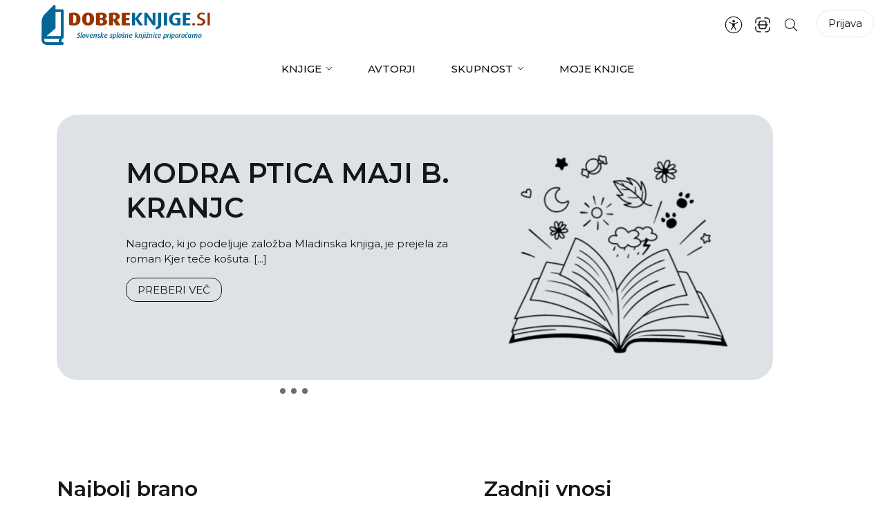

--- FILE ---
content_type: text/html; charset=UTF-8
request_url: https://www.dobreknjige.si/
body_size: 39041
content:
<!doctype html>
<html lang="sl-SI" prefix="og: https://ogp.me/ns#" class="no-js">
<head>
	<meta charset="UTF-8">
	<meta name="viewport" content="width=device-width, initial-scale=1.0">
	<link rel="profile" href="https://gmpg.org/xfn/11">
	<script>(function(H){H.className=H.className.replace(/\bno-js\b/,'js')})(document.documentElement)</script>
	<link rel="manifest" href="/pwa-manifest.json">
<link rel="apple-touch-icon" sizes="512x512" href="https://www.dobreknjige.si/wp-content/uploads/2024/04/dobre_knjige-512-2.png">
<link rel="apple-touch-icon-precomposed" sizes="192x192" href="https://www.dobreknjige.si/wp-content/uploads/2024/04/dobre_knjige-192-1.png">

<!-- Search Engine Optimization by Rank Math - https://rankmath.com/ -->
<title>Dobre knjige - Slovenske splošne knjižnice priporočamo</title>
<meta name="robots" content="follow, index, max-snippet:-1, max-video-preview:-1, max-image-preview:large"/>
<link rel="canonical" href="https://www.dobreknjige.si/" />
<meta property="og:locale" content="sl_SI" />
<meta property="og:type" content="website" />
<meta property="og:title" content="Dobre knjige - Slovenske splošne knjižnice priporočamo" />
<meta property="og:url" content="https://www.dobreknjige.si/" />
<meta property="og:site_name" content="Dobre knjige" />
<meta property="og:updated_time" content="2024-10-01T10:57:38+02:00" />
<meta property="article:published_time" content="2024-07-19T17:39:01+02:00" />
<meta property="article:modified_time" content="2024-10-01T10:57:38+02:00" />
<meta name="twitter:card" content="summary_large_image" />
<meta name="twitter:title" content="Dobre knjige - Slovenske splošne knjižnice priporočamo" />
<meta name="twitter:label1" content="Written by" />
<meta name="twitter:data1" content="Ciril" />
<meta name="twitter:label2" content="Time to read" />
<meta name="twitter:data2" content="Less than a minute" />
<script type="application/ld+json" class="rank-math-schema">{"@context":"https://schema.org","@graph":[{"@type":"Organization","@id":"https://www.dobreknjige.si/#organization","name":"Dobre knjige","logo":{"@type":"ImageObject","@id":"https://www.dobreknjige.si/#logo","url":"https://www.dobreknjige.si/wp-content/uploads/2024/04/cropped-logo-beta.png","contentUrl":"https://www.dobreknjige.si/wp-content/uploads/2024/04/cropped-logo-beta.png","caption":"Dobre knjige","inLanguage":"sl-SI","width":"486","height":"96"}},{"@type":"WebSite","@id":"https://www.dobreknjige.si/#website","url":"https://www.dobreknjige.si","name":"Dobre knjige","publisher":{"@id":"https://www.dobreknjige.si/#organization"},"inLanguage":"sl-SI","potentialAction":{"@type":"SearchAction","target":"https://www.dobreknjige.si/?s={search_term_string}","query-input":"required name=search_term_string"}},{"@type":"WebPage","@id":"https://www.dobreknjige.si/#webpage","url":"https://www.dobreknjige.si/","name":"Dobre knjige - Slovenske splo\u0161ne knji\u017enice priporo\u010damo","datePublished":"2024-07-19T17:39:01+02:00","dateModified":"2024-10-01T10:57:38+02:00","about":{"@id":"https://www.dobreknjige.si/#organization"},"isPartOf":{"@id":"https://www.dobreknjige.si/#website"},"inLanguage":"sl-SI"},{"@type":"Person","@id":"https://www.dobreknjige.si/author/ciril/","name":"Ciril","url":"https://www.dobreknjige.si/author/ciril/","image":{"@type":"ImageObject","@id":"https://www.dobreknjige.si/wp-content/uploads/avatars/1/avatar-bpfull.jpg","url":"https://www.dobreknjige.si/wp-content/uploads/avatars/1/avatar-bpfull.jpg","caption":"Ciril","inLanguage":"sl-SI"},"sameAs":["http://www.dobreknjige.si"],"worksFor":{"@id":"https://www.dobreknjige.si/#organization"}},{"@type":"Article","headline":"Dobre knjige - Slovenske splo\u0161ne knji\u017enice priporo\u010damo","datePublished":"2024-07-19T17:39:01+02:00","dateModified":"2024-10-01T10:57:38+02:00","author":{"@id":"https://www.dobreknjige.si/author/ciril/","name":"Ciril"},"publisher":{"@id":"https://www.dobreknjige.si/#organization"},"name":"Dobre knjige - Slovenske splo\u0161ne knji\u017enice priporo\u010damo","@id":"https://www.dobreknjige.si/#richSnippet","isPartOf":{"@id":"https://www.dobreknjige.si/#webpage"},"inLanguage":"sl-SI","mainEntityOfPage":{"@id":"https://www.dobreknjige.si/#webpage"}}]}</script>
<!-- /Rank Math WordPress SEO plugin -->

<link rel='dns-prefetch' href='//fonts.googleapis.com' />
<link rel="alternate" type="application/rss+xml" title="Dobre knjige &raquo; Vir" href="https://www.dobreknjige.si/feed/" />
<link rel="alternate" type="application/rss+xml" title="Dobre knjige &raquo; Vir komentarjev" href="https://www.dobreknjige.si/comments/feed/" />
<link rel="alternate" title="oEmbed (JSON)" type="application/json+oembed" href="https://www.dobreknjige.si/wp-json/oembed/1.0/embed?url=https%3A%2F%2Fwww.dobreknjige.si%2F" />
<link rel="alternate" title="oEmbed (XML)" type="text/xml+oembed" href="https://www.dobreknjige.si/wp-json/oembed/1.0/embed?url=https%3A%2F%2Fwww.dobreknjige.si%2F&#038;format=xml" />
<style id='wp-img-auto-sizes-contain-inline-css'>
img:is([sizes=auto i],[sizes^="auto," i]){contain-intrinsic-size:3000px 1500px}
/*# sourceURL=wp-img-auto-sizes-contain-inline-css */
</style>
<link rel='stylesheet' id='sweetalert2-css' href='https://www.dobreknjige.si/wp-content/plugins/user-registration/assets/css/sweetalert2/sweetalert2.min.css?ver=10.16.7' media='all' />
<link rel='stylesheet' id='user-registration-general-css' href='https://www.dobreknjige.si/wp-content/plugins/user-registration/assets/css/user-registration.css?ver=3.1.5' media='all' />
<link rel='stylesheet' id='user-registration-smallscreen-css' href='https://www.dobreknjige.si/wp-content/plugins/user-registration/assets/css/user-registration-smallscreen.css?ver=3.1.5' media='only screen and (max-width: 768px)' />
<link rel='stylesheet' id='user-registration-my-account-layout-css' href='https://www.dobreknjige.si/wp-content/plugins/user-registration/assets/css/my-account-layout.css?ver=3.1.5' media='all' />
<link rel='stylesheet' id='dashicons-css' href='https://www.dobreknjige.si/wp-includes/css/dashicons.min.css?ver=6.9' media='all' />
<style id='wp-emoji-styles-inline-css'>

	img.wp-smiley, img.emoji {
		display: inline !important;
		border: none !important;
		box-shadow: none !important;
		height: 1em !important;
		width: 1em !important;
		margin: 0 0.07em !important;
		vertical-align: -0.1em !important;
		background: none !important;
		padding: 0 !important;
	}
/*# sourceURL=wp-emoji-styles-inline-css */
</style>
<style id='wp-block-library-inline-css'>
:root{--wp-block-synced-color:#7a00df;--wp-block-synced-color--rgb:122,0,223;--wp-bound-block-color:var(--wp-block-synced-color);--wp-editor-canvas-background:#ddd;--wp-admin-theme-color:#007cba;--wp-admin-theme-color--rgb:0,124,186;--wp-admin-theme-color-darker-10:#006ba1;--wp-admin-theme-color-darker-10--rgb:0,107,160.5;--wp-admin-theme-color-darker-20:#005a87;--wp-admin-theme-color-darker-20--rgb:0,90,135;--wp-admin-border-width-focus:2px}@media (min-resolution:192dpi){:root{--wp-admin-border-width-focus:1.5px}}.wp-element-button{cursor:pointer}:root .has-very-light-gray-background-color{background-color:#eee}:root .has-very-dark-gray-background-color{background-color:#313131}:root .has-very-light-gray-color{color:#eee}:root .has-very-dark-gray-color{color:#313131}:root .has-vivid-green-cyan-to-vivid-cyan-blue-gradient-background{background:linear-gradient(135deg,#00d084,#0693e3)}:root .has-purple-crush-gradient-background{background:linear-gradient(135deg,#34e2e4,#4721fb 50%,#ab1dfe)}:root .has-hazy-dawn-gradient-background{background:linear-gradient(135deg,#faaca8,#dad0ec)}:root .has-subdued-olive-gradient-background{background:linear-gradient(135deg,#fafae1,#67a671)}:root .has-atomic-cream-gradient-background{background:linear-gradient(135deg,#fdd79a,#004a59)}:root .has-nightshade-gradient-background{background:linear-gradient(135deg,#330968,#31cdcf)}:root .has-midnight-gradient-background{background:linear-gradient(135deg,#020381,#2874fc)}:root{--wp--preset--font-size--normal:16px;--wp--preset--font-size--huge:42px}.has-regular-font-size{font-size:1em}.has-larger-font-size{font-size:2.625em}.has-normal-font-size{font-size:var(--wp--preset--font-size--normal)}.has-huge-font-size{font-size:var(--wp--preset--font-size--huge)}.has-text-align-center{text-align:center}.has-text-align-left{text-align:left}.has-text-align-right{text-align:right}.has-fit-text{white-space:nowrap!important}#end-resizable-editor-section{display:none}.aligncenter{clear:both}.items-justified-left{justify-content:flex-start}.items-justified-center{justify-content:center}.items-justified-right{justify-content:flex-end}.items-justified-space-between{justify-content:space-between}.screen-reader-text{border:0;clip-path:inset(50%);height:1px;margin:-1px;overflow:hidden;padding:0;position:absolute;width:1px;word-wrap:normal!important}.screen-reader-text:focus{background-color:#ddd;clip-path:none;color:#444;display:block;font-size:1em;height:auto;left:5px;line-height:normal;padding:15px 23px 14px;text-decoration:none;top:5px;width:auto;z-index:100000}html :where(.has-border-color){border-style:solid}html :where([style*=border-top-color]){border-top-style:solid}html :where([style*=border-right-color]){border-right-style:solid}html :where([style*=border-bottom-color]){border-bottom-style:solid}html :where([style*=border-left-color]){border-left-style:solid}html :where([style*=border-width]){border-style:solid}html :where([style*=border-top-width]){border-top-style:solid}html :where([style*=border-right-width]){border-right-style:solid}html :where([style*=border-bottom-width]){border-bottom-style:solid}html :where([style*=border-left-width]){border-left-style:solid}html :where(img[class*=wp-image-]){height:auto;max-width:100%}:where(figure){margin:0 0 1em}html :where(.is-position-sticky){--wp-admin--admin-bar--position-offset:var(--wp-admin--admin-bar--height,0px)}@media screen and (max-width:600px){html :where(.is-position-sticky){--wp-admin--admin-bar--position-offset:0px}}

/*# sourceURL=wp-block-library-inline-css */
</style><style id='global-styles-inline-css'>
:root{--wp--preset--aspect-ratio--square: 1;--wp--preset--aspect-ratio--4-3: 4/3;--wp--preset--aspect-ratio--3-4: 3/4;--wp--preset--aspect-ratio--3-2: 3/2;--wp--preset--aspect-ratio--2-3: 2/3;--wp--preset--aspect-ratio--16-9: 16/9;--wp--preset--aspect-ratio--9-16: 9/16;--wp--preset--color--black: #000000;--wp--preset--color--cyan-bluish-gray: #abb8c3;--wp--preset--color--white: #ffffff;--wp--preset--color--pale-pink: #f78da7;--wp--preset--color--vivid-red: #cf2e2e;--wp--preset--color--luminous-vivid-orange: #ff6900;--wp--preset--color--luminous-vivid-amber: #fcb900;--wp--preset--color--light-green-cyan: #7bdcb5;--wp--preset--color--vivid-green-cyan: #00d084;--wp--preset--color--pale-cyan-blue: #8ed1fc;--wp--preset--color--vivid-cyan-blue: #0693e3;--wp--preset--color--vivid-purple: #9b51e0;--wp--preset--gradient--vivid-cyan-blue-to-vivid-purple: linear-gradient(135deg,rgb(6,147,227) 0%,rgb(155,81,224) 100%);--wp--preset--gradient--light-green-cyan-to-vivid-green-cyan: linear-gradient(135deg,rgb(122,220,180) 0%,rgb(0,208,130) 100%);--wp--preset--gradient--luminous-vivid-amber-to-luminous-vivid-orange: linear-gradient(135deg,rgb(252,185,0) 0%,rgb(255,105,0) 100%);--wp--preset--gradient--luminous-vivid-orange-to-vivid-red: linear-gradient(135deg,rgb(255,105,0) 0%,rgb(207,46,46) 100%);--wp--preset--gradient--very-light-gray-to-cyan-bluish-gray: linear-gradient(135deg,rgb(238,238,238) 0%,rgb(169,184,195) 100%);--wp--preset--gradient--cool-to-warm-spectrum: linear-gradient(135deg,rgb(74,234,220) 0%,rgb(151,120,209) 20%,rgb(207,42,186) 40%,rgb(238,44,130) 60%,rgb(251,105,98) 80%,rgb(254,248,76) 100%);--wp--preset--gradient--blush-light-purple: linear-gradient(135deg,rgb(255,206,236) 0%,rgb(152,150,240) 100%);--wp--preset--gradient--blush-bordeaux: linear-gradient(135deg,rgb(254,205,165) 0%,rgb(254,45,45) 50%,rgb(107,0,62) 100%);--wp--preset--gradient--luminous-dusk: linear-gradient(135deg,rgb(255,203,112) 0%,rgb(199,81,192) 50%,rgb(65,88,208) 100%);--wp--preset--gradient--pale-ocean: linear-gradient(135deg,rgb(255,245,203) 0%,rgb(182,227,212) 50%,rgb(51,167,181) 100%);--wp--preset--gradient--electric-grass: linear-gradient(135deg,rgb(202,248,128) 0%,rgb(113,206,126) 100%);--wp--preset--gradient--midnight: linear-gradient(135deg,rgb(2,3,129) 0%,rgb(40,116,252) 100%);--wp--preset--font-size--small: 13px;--wp--preset--font-size--medium: 20px;--wp--preset--font-size--large: 36px;--wp--preset--font-size--x-large: 42px;--wp--preset--spacing--20: 0.44rem;--wp--preset--spacing--30: 0.67rem;--wp--preset--spacing--40: 1rem;--wp--preset--spacing--50: 1.5rem;--wp--preset--spacing--60: 2.25rem;--wp--preset--spacing--70: 3.38rem;--wp--preset--spacing--80: 5.06rem;--wp--preset--shadow--natural: 6px 6px 9px rgba(0, 0, 0, 0.2);--wp--preset--shadow--deep: 12px 12px 50px rgba(0, 0, 0, 0.4);--wp--preset--shadow--sharp: 6px 6px 0px rgba(0, 0, 0, 0.2);--wp--preset--shadow--outlined: 6px 6px 0px -3px rgb(255, 255, 255), 6px 6px rgb(0, 0, 0);--wp--preset--shadow--crisp: 6px 6px 0px rgb(0, 0, 0);}:where(.is-layout-flex){gap: 0.5em;}:where(.is-layout-grid){gap: 0.5em;}body .is-layout-flex{display: flex;}.is-layout-flex{flex-wrap: wrap;align-items: center;}.is-layout-flex > :is(*, div){margin: 0;}body .is-layout-grid{display: grid;}.is-layout-grid > :is(*, div){margin: 0;}:where(.wp-block-columns.is-layout-flex){gap: 2em;}:where(.wp-block-columns.is-layout-grid){gap: 2em;}:where(.wp-block-post-template.is-layout-flex){gap: 1.25em;}:where(.wp-block-post-template.is-layout-grid){gap: 1.25em;}.has-black-color{color: var(--wp--preset--color--black) !important;}.has-cyan-bluish-gray-color{color: var(--wp--preset--color--cyan-bluish-gray) !important;}.has-white-color{color: var(--wp--preset--color--white) !important;}.has-pale-pink-color{color: var(--wp--preset--color--pale-pink) !important;}.has-vivid-red-color{color: var(--wp--preset--color--vivid-red) !important;}.has-luminous-vivid-orange-color{color: var(--wp--preset--color--luminous-vivid-orange) !important;}.has-luminous-vivid-amber-color{color: var(--wp--preset--color--luminous-vivid-amber) !important;}.has-light-green-cyan-color{color: var(--wp--preset--color--light-green-cyan) !important;}.has-vivid-green-cyan-color{color: var(--wp--preset--color--vivid-green-cyan) !important;}.has-pale-cyan-blue-color{color: var(--wp--preset--color--pale-cyan-blue) !important;}.has-vivid-cyan-blue-color{color: var(--wp--preset--color--vivid-cyan-blue) !important;}.has-vivid-purple-color{color: var(--wp--preset--color--vivid-purple) !important;}.has-black-background-color{background-color: var(--wp--preset--color--black) !important;}.has-cyan-bluish-gray-background-color{background-color: var(--wp--preset--color--cyan-bluish-gray) !important;}.has-white-background-color{background-color: var(--wp--preset--color--white) !important;}.has-pale-pink-background-color{background-color: var(--wp--preset--color--pale-pink) !important;}.has-vivid-red-background-color{background-color: var(--wp--preset--color--vivid-red) !important;}.has-luminous-vivid-orange-background-color{background-color: var(--wp--preset--color--luminous-vivid-orange) !important;}.has-luminous-vivid-amber-background-color{background-color: var(--wp--preset--color--luminous-vivid-amber) !important;}.has-light-green-cyan-background-color{background-color: var(--wp--preset--color--light-green-cyan) !important;}.has-vivid-green-cyan-background-color{background-color: var(--wp--preset--color--vivid-green-cyan) !important;}.has-pale-cyan-blue-background-color{background-color: var(--wp--preset--color--pale-cyan-blue) !important;}.has-vivid-cyan-blue-background-color{background-color: var(--wp--preset--color--vivid-cyan-blue) !important;}.has-vivid-purple-background-color{background-color: var(--wp--preset--color--vivid-purple) !important;}.has-black-border-color{border-color: var(--wp--preset--color--black) !important;}.has-cyan-bluish-gray-border-color{border-color: var(--wp--preset--color--cyan-bluish-gray) !important;}.has-white-border-color{border-color: var(--wp--preset--color--white) !important;}.has-pale-pink-border-color{border-color: var(--wp--preset--color--pale-pink) !important;}.has-vivid-red-border-color{border-color: var(--wp--preset--color--vivid-red) !important;}.has-luminous-vivid-orange-border-color{border-color: var(--wp--preset--color--luminous-vivid-orange) !important;}.has-luminous-vivid-amber-border-color{border-color: var(--wp--preset--color--luminous-vivid-amber) !important;}.has-light-green-cyan-border-color{border-color: var(--wp--preset--color--light-green-cyan) !important;}.has-vivid-green-cyan-border-color{border-color: var(--wp--preset--color--vivid-green-cyan) !important;}.has-pale-cyan-blue-border-color{border-color: var(--wp--preset--color--pale-cyan-blue) !important;}.has-vivid-cyan-blue-border-color{border-color: var(--wp--preset--color--vivid-cyan-blue) !important;}.has-vivid-purple-border-color{border-color: var(--wp--preset--color--vivid-purple) !important;}.has-vivid-cyan-blue-to-vivid-purple-gradient-background{background: var(--wp--preset--gradient--vivid-cyan-blue-to-vivid-purple) !important;}.has-light-green-cyan-to-vivid-green-cyan-gradient-background{background: var(--wp--preset--gradient--light-green-cyan-to-vivid-green-cyan) !important;}.has-luminous-vivid-amber-to-luminous-vivid-orange-gradient-background{background: var(--wp--preset--gradient--luminous-vivid-amber-to-luminous-vivid-orange) !important;}.has-luminous-vivid-orange-to-vivid-red-gradient-background{background: var(--wp--preset--gradient--luminous-vivid-orange-to-vivid-red) !important;}.has-very-light-gray-to-cyan-bluish-gray-gradient-background{background: var(--wp--preset--gradient--very-light-gray-to-cyan-bluish-gray) !important;}.has-cool-to-warm-spectrum-gradient-background{background: var(--wp--preset--gradient--cool-to-warm-spectrum) !important;}.has-blush-light-purple-gradient-background{background: var(--wp--preset--gradient--blush-light-purple) !important;}.has-blush-bordeaux-gradient-background{background: var(--wp--preset--gradient--blush-bordeaux) !important;}.has-luminous-dusk-gradient-background{background: var(--wp--preset--gradient--luminous-dusk) !important;}.has-pale-ocean-gradient-background{background: var(--wp--preset--gradient--pale-ocean) !important;}.has-electric-grass-gradient-background{background: var(--wp--preset--gradient--electric-grass) !important;}.has-midnight-gradient-background{background: var(--wp--preset--gradient--midnight) !important;}.has-small-font-size{font-size: var(--wp--preset--font-size--small) !important;}.has-medium-font-size{font-size: var(--wp--preset--font-size--medium) !important;}.has-large-font-size{font-size: var(--wp--preset--font-size--large) !important;}.has-x-large-font-size{font-size: var(--wp--preset--font-size--x-large) !important;}
/*# sourceURL=global-styles-inline-css */
</style>

<style id='classic-theme-styles-inline-css'>
/*! This file is auto-generated */
.wp-block-button__link{color:#fff;background-color:#32373c;border-radius:9999px;box-shadow:none;text-decoration:none;padding:calc(.667em + 2px) calc(1.333em + 2px);font-size:1.125em}.wp-block-file__button{background:#32373c;color:#fff;text-decoration:none}
/*# sourceURL=/wp-includes/css/classic-themes.min.css */
</style>
<link rel='stylesheet' id='pwa-for-wp-button-css-css' href='https://www.dobreknjige.si/wp-content/plugins/call-to-action-for-pwa/assets/css/pwaforwp-button.css?ver=1.9.9' media='all' />
<link rel='stylesheet' id='pwaforwp-style-css' href='https://www.dobreknjige.si/wp-content/plugins/pwa-for-wp/assets/css/pwaforwp-main.min.css?ver=1.7.73.177' media='all' />
<link rel='stylesheet' id='fonts-montserrat-css' href='https://fonts.googleapis.com/css?family=Montserrat%3A100%2C300%2C400%2C500%2C600%2C700&#038;display=swap&#038;subset=latin-ext&#038;ver=1.0' media='all' />
<link rel='stylesheet' id='bootstrap-style-css' href='https://www.dobreknjige.si/wp-content/themes/dobre-knjige/bootstrap/css/bootstrap.min.css?ver=1.0' media='all' />
<link rel='stylesheet' id='sliding-menu-css' href='https://www.dobreknjige.si/wp-content/themes/dobre-knjige/css/slider-menu.css?ver=1.0' media='all' />
<link rel='stylesheet' id='flaticons-css' href='https://www.dobreknjige.si/wp-content/themes/dobre-knjige/assets/vendor/flaticon/font/flaticon.css?ver=1.1.4' media='all' />
<link rel='stylesheet' id='dobre-knjige-style-css' href='https://www.dobreknjige.si/wp-content/themes/dobre-knjige/style.css?ver=1.0.0' media='all' />
<link rel='stylesheet' id='knjiznice-style-template-css' href='https://www.dobreknjige.si/wp-content/themes/dobre-knjige/css/template.css?ver=1.2.3.7' media='all' />
<link rel='stylesheet' id='knjiznice-style-template1-css' href='https://www.dobreknjige.si/wp-content/themes/dobre-knjige/css/template1.css?ver=1.1.9.5' media='all' />
<link rel='stylesheet' id='dk-accessibility-css' href='https://www.dobreknjige.si/wp-content/plugins/dobre-knjige-core/accessibility/css/accessibility.css?ver=1.7.6.3' media='all' />
<script type="text/javascript">
            window._nslDOMReady = (function () {
                const executedCallbacks = new Set();
            
                return function (callback) {
                    /**
                    * Third parties might dispatch DOMContentLoaded events, so we need to ensure that we only run our callback once!
                    */
                    if (executedCallbacks.has(callback)) return;
            
                    const wrappedCallback = function () {
                        if (executedCallbacks.has(callback)) return;
                        executedCallbacks.add(callback);
                        callback();
                    };
            
                    if (document.readyState === "complete" || document.readyState === "interactive") {
                        wrappedCallback();
                    } else {
                        document.addEventListener("DOMContentLoaded", wrappedCallback);
                    }
                };
            })();
        </script><script src="https://www.dobreknjige.si/wp-includes/js/jquery/jquery.min.js?ver=3.7.1" id="jquery-core-js"></script>
<script src="https://www.dobreknjige.si/wp-includes/js/jquery/jquery-migrate.min.js?ver=3.4.1" id="jquery-migrate-js"></script>
<script src="https://www.dobreknjige.si/wp-content/themes/dobre-knjige/bootstrap/js/bootstrap.bundle.min.js?ver=1.0" id="bootstrap-js-js"></script>
<script src="https://www.dobreknjige.si/wp-content/themes/dobre-knjige/js/slider-menu.min.js?ver=1.0" id="sliding-menu-js"></script>
<script id="custom-script-js-extra">
var ajax_params = {"ajax_url":"https://www.dobreknjige.si/wp-admin/admin-ajax.php","nonce":"639b1d1ceb"};
//# sourceURL=custom-script-js-extra
</script>
<script src="https://www.dobreknjige.si/wp-content/themes/dobre-knjige/js/main.js?ver=1.9.9" id="custom-script-js"></script>
<script src="https://www.dobreknjige.si/wp-content/plugins/dobre-knjige-core/accessibility/js/accessibility.js?ver=1.7.6.3" id="dk-accessibility-js"></script>
<link rel="https://api.w.org/" href="https://www.dobreknjige.si/wp-json/" /><link rel="alternate" title="JSON" type="application/json" href="https://www.dobreknjige.si/wp-json/wp/v2/pages/37398" /><link rel="EditURI" type="application/rsd+xml" title="RSD" href="https://www.dobreknjige.si/xmlrpc.php?rsd" />
<meta name="generator" content="WordPress 6.9" />
<link rel='shortlink' href='https://www.dobreknjige.si/' />

	<script type="text/javascript">var ajaxurl = 'https://www.dobreknjige.si/wp-admin/admin-ajax.php';</script>


    <script>
        (function($) {
            $(document).on('facetwp-refresh', function() {
                if ( FWP.soft_refresh == true ) {
                    FWP.enable_scroll = true;
                } else {
                    FWP.enable_scroll = false;
                }
            });
            $(document).on('facetwp-loaded', function() {
                if ( FWP.enable_scroll == true ) {
                    $('html, body').animate({ scrollTop: 0 }, 500);
                }
            });
        })(jQuery);
    </script>

		<style type="text/css">
					.site-title,
			.site-description {
				position: absolute;
				clip: rect(1px, 1px, 1px, 1px);
				}
					</style>
		<link rel="icon" href="https://www.dobreknjige.si/wp-content/uploads/2023/02/cropped-logo-32x32.png" sizes="32x32" />
<link rel="icon" href="https://www.dobreknjige.si/wp-content/uploads/2023/02/cropped-logo-192x192.png" sizes="192x192" />
<meta name="msapplication-TileImage" content="https://www.dobreknjige.si/wp-content/uploads/2023/02/cropped-logo-270x270.png" />
<meta name="pwaforwp" content="wordpress-plugin"/>
        <meta name="theme-color" content="rgb(255,255,255)">
        <meta name="apple-mobile-web-app-title" content="Dobre knjige">
        <meta name="application-name" content="Dobre knjige">
        <meta name="apple-mobile-web-app-capable" content="yes">
        <meta name="apple-mobile-web-app-status-bar-style" content="default">
        <meta name="mobile-web-app-capable" content="yes">
        <meta name="apple-touch-fullscreen" content="yes">
<link rel="apple-touch-icon" sizes="192x192" href="https://www.dobreknjige.si/wp-content/uploads/2024/04/dobre_knjige-192-1.png">
<link rel="apple-touch-icon" sizes="512x512" href="https://www.dobreknjige.si/wp-content/uploads/2024/04/dobre_knjige-512-2.png">
<link rel="apple-touch-startup-image" media="screen and (device-width: 320px) and (device-height: 568px) and (-webkit-device-pixel-ratio: 2) and (orientation: landscape)" href="https://www.dobreknjige.si/wp-content/uploads/2024/04/dobre_knjige-512-2.png"/>
<link rel="apple-touch-startup-image" media="screen and (device-width: 320px) and (device-height: 568px) and (-webkit-device-pixel-ratio: 2) and (orientation: portrait)" href="https://www.dobreknjige.si/wp-content/uploads/2024/04/dobre_knjige-512-2.png"/>
<link rel="apple-touch-startup-image" media="screen and (device-width: 414px) and (device-height: 896px) and (-webkit-device-pixel-ratio: 3) and (orientation: landscape)" href="https://www.dobreknjige.si/wp-content/uploads/2024/04/dobre_knjige-512-2.png"/>
<link rel="apple-touch-startup-image" media="screen and (device-width: 414px) and (device-height: 896px) and (-webkit-device-pixel-ratio: 2) and (orientation: landscape)" href="https://www.dobreknjige.si/wp-content/uploads/2024/04/dobre_knjige-512-2.png"/>
<link rel="apple-touch-startup-image" media="screen and (device-width: 375px) and (device-height: 812px) and (-webkit-device-pixel-ratio: 3) and (orientation: portrait)" href="https://www.dobreknjige.si/wp-content/uploads/2024/04/dobre_knjige-512-2.png"/>
<link rel="apple-touch-startup-image" media="screen and (device-width: 414px) and (device-height: 896px) and (-webkit-device-pixel-ratio: 2) and (orientation: portrait)" href="https://www.dobreknjige.si/wp-content/uploads/2024/04/dobre_knjige-512-2.png"/>
<link rel="apple-touch-startup-image" media="screen and (device-width: 375px) and (device-height: 812px) and (-webkit-device-pixel-ratio: 3) and (orientation: landscape)" href="https://www.dobreknjige.si/wp-content/uploads/2024/04/dobre_knjige-512-2.png"/>
<link rel="apple-touch-startup-image" media="screen and (device-width: 414px) and (device-height: 736px) and (-webkit-device-pixel-ratio: 3) and (orientation: portrait)" href="https://www.dobreknjige.si/wp-content/uploads/2024/04/dobre_knjige-512-2.png"/>
<link rel="apple-touch-startup-image" media="screen and (device-width: 414px) and (device-height: 736px) and (-webkit-device-pixel-ratio: 3) and (orientation: landscape)" href="https://www.dobreknjige.si/wp-content/uploads/2024/04/dobre_knjige-512-2.png"/>
<link rel="apple-touch-startup-image" media="screen and (device-width: 375px) and (device-height: 667px) and (-webkit-device-pixel-ratio: 2) and (orientation: landscape)" href="https://www.dobreknjige.si/wp-content/uploads/2024/04/dobre_knjige-512-2.png"/>
<link rel="apple-touch-startup-image" media="screen and (device-width: 375px) and (device-height: 667px) and (-webkit-device-pixel-ratio: 2) and (orientation: portrait)" href="https://www.dobreknjige.si/wp-content/uploads/2024/04/dobre_knjige-512-2.png"/>
<link rel="apple-touch-startup-image" media="screen and (device-width: 1024px) and (device-height: 1366px) and (-webkit-device-pixel-ratio: 2) and (orientation: landscape)" href="https://www.dobreknjige.si/wp-content/uploads/2024/04/dobre_knjige-512-2.png"/>
<link rel="apple-touch-startup-image" media="screen and (device-width: 1024px) and (device-height: 1366px) and (-webkit-device-pixel-ratio: 2) and (orientation: portrait)" href="https://www.dobreknjige.si/wp-content/uploads/2024/04/dobre_knjige-512-2.png"/>
<link rel="apple-touch-startup-image" media="screen and (device-width: 834px) and (device-height: 1194px) and (-webkit-device-pixel-ratio: 2) and (orientation: landscape)" href="https://www.dobreknjige.si/wp-content/uploads/2024/04/dobre_knjige-512-2.png"/>
<link rel="apple-touch-startup-image" media="screen and (device-width: 834px) and (device-height: 1194px) and (-webkit-device-pixel-ratio: 2) and (orientation: portrait)" href="https://www.dobreknjige.si/wp-content/uploads/2024/04/dobre_knjige-512-2.png"/>
<link rel="apple-touch-startup-image" media="screen and (device-width: 834px) and (device-height: 1112px) and (-webkit-device-pixel-ratio: 2) and (orientation: landscape)" href="https://www.dobreknjige.si/wp-content/uploads/2024/04/dobre_knjige-512-2.png"/>
<link rel="apple-touch-startup-image" media="screen and (device-width: 414px) and (device-height: 896px) and (-webkit-device-pixel-ratio: 3) and (orientation: portrait)" href="https://www.dobreknjige.si/wp-content/uploads/2024/04/dobre_knjige-512-2.png"/>
<link rel="apple-touch-startup-image" media="screen and (device-width: 834px) and (device-height: 1112px) and (-webkit-device-pixel-ratio: 2) and (orientation: portrait)" href="https://www.dobreknjige.si/wp-content/uploads/2024/04/dobre_knjige-512-2.png"/>
<link rel="apple-touch-startup-image" media="screen and (device-width: 768px) and (device-height: 1024px) and (-webkit-device-pixel-ratio: 2) and (orientation: portrait)" href="https://www.dobreknjige.si/wp-content/uploads/2024/04/dobre_knjige-512-2.png"/>
<link rel="apple-touch-startup-image" media="screen and (device-width: 768px) and (device-height: 1024px) and (-webkit-device-pixel-ratio: 2) and (orientation: landscape)" href="https://www.dobreknjige.si/wp-content/uploads/2024/04/dobre_knjige-512-2.png"/>
<link rel="apple-touch-startup-image" media="screen and (device-width: 390px) and (device-height: 844px) and (-webkit-device-pixel-ratio: 3) and (orientation: portrait)" href="https://www.dobreknjige.si/wp-content/uploads/2024/04/dobre_knjige-512-2.png"/>
<link rel="apple-touch-startup-image" media="screen and (device-width: 844px) and (device-height: 390px) and (-webkit-device-pixel-ratio: 3) and (orientation: landscape)" href="https://www.dobreknjige.si/wp-content/uploads/2024/04/dobre_knjige-512-2.png"/>
<link rel="apple-touch-startup-image" media="screen and (device-width: 926px) and (device-height: 428px) and (-webkit-device-pixel-ratio: 3) and (orientation: landscape)" href="https://www.dobreknjige.si/wp-content/uploads/2024/04/dobre_knjige-512-2.png"/>
<link rel="apple-touch-startup-image" media="screen and (device-width: 428px) and (device-height: 926px) and (-webkit-device-pixel-ratio: 3) and (orientation: portrait)" href="https://www.dobreknjige.si/wp-content/uploads/2024/04/dobre_knjige-512-2.png"/>
<link rel="apple-touch-startup-image" media="screen and (device-width: 852px) and (device-height: 393px) and (-webkit-device-pixel-ratio: 3) and (orientation: landscape)" href="https://www.dobreknjige.si/wp-content/uploads/2024/04/dobre_knjige-512-2.png"/>
<link rel="apple-touch-startup-image" media="screen and (device-width: 393px) and (device-height: 852px) and (-webkit-device-pixel-ratio: 3) and (orientation: portrait)" href="https://www.dobreknjige.si/wp-content/uploads/2024/04/dobre_knjige-512-2.png"/>
<link rel="apple-touch-startup-image" media="screen and (device-width: 932px) and (device-height: 430px) and (-webkit-device-pixel-ratio: 3) and (orientation: landscape)" href="https://www.dobreknjige.si/wp-content/uploads/2024/04/dobre_knjige-512-2.png"/>
<link rel="apple-touch-startup-image" media="screen and (device-width: 430px) and (device-height: 932px) and (-webkit-device-pixel-ratio: 3) and (orientation: portrait)" href="https://www.dobreknjige.si/wp-content/uploads/2024/04/dobre_knjige-512-2.png"/>
    <script>
      (function($) {
        document.addEventListener('facetwp-loaded', function() {
          $.each(FWP.settings.num_choices, function(key, val) {
			if(jQuery('.archive .facetwp-template .no-results').length)
				jQuery('.archive .facetwp-template .no-results').parent().addClass('no-results-found');
			else
				jQuery('.archive .facetwp-template').removeClass('no-results-found');
            // assuming each facet is wrapped within a "facet-wrap" container element
            // this may need to change depending on your setup, for example:
            // change ".facet-wrap" to ".widget" if using WP text widgets

            var $facet = $('.facetwp-facet-' + key);
            var $wrap = $facet.closest('.facet-wrap');
            var $flyout = $facet.closest('.flyout-row');
            if ($wrap.length || $flyout.length) {
              var $which = $wrap.length ? $wrap : $flyout;
              (0 === val) ? $which.hide() : $which.show();
            }
          });
        });
      })(jQuery);
    </script>
  <style type="text/css">div.nsl-container[data-align="left"] {
    text-align: left;
}

div.nsl-container[data-align="center"] {
    text-align: center;
}

div.nsl-container[data-align="right"] {
    text-align: right;
}


div.nsl-container div.nsl-container-buttons a[data-plugin="nsl"] {
    text-decoration: none;
    box-shadow: none;
    border: 0;
}

div.nsl-container .nsl-container-buttons {
    display: flex;
    padding: 5px 0;
}

div.nsl-container.nsl-container-block .nsl-container-buttons {
    display: inline-grid;
    grid-template-columns: minmax(145px, auto);
}

div.nsl-container-block-fullwidth .nsl-container-buttons {
    flex-flow: column;
    align-items: center;
}

div.nsl-container-block-fullwidth .nsl-container-buttons a,
div.nsl-container-block .nsl-container-buttons a {
    flex: 1 1 auto;
    display: block;
    margin: 5px 0;
    width: 100%;
}

div.nsl-container-inline {
    margin: -5px;
    text-align: left;
}

div.nsl-container-inline .nsl-container-buttons {
    justify-content: center;
    flex-wrap: wrap;
}

div.nsl-container-inline .nsl-container-buttons a {
    margin: 5px;
    display: inline-block;
}

div.nsl-container-grid .nsl-container-buttons {
    flex-flow: row;
    align-items: center;
    flex-wrap: wrap;
}

div.nsl-container-grid .nsl-container-buttons a {
    flex: 1 1 auto;
    display: block;
    margin: 5px;
    max-width: 280px;
    width: 100%;
}

@media only screen and (min-width: 650px) {
    div.nsl-container-grid .nsl-container-buttons a {
        width: auto;
    }
}

div.nsl-container .nsl-button {
    cursor: pointer;
    vertical-align: top;
    border-radius: 4px;
}

div.nsl-container .nsl-button-default {
    color: #fff;
    display: flex;
}

div.nsl-container .nsl-button-icon {
    display: inline-block;
}

div.nsl-container .nsl-button-svg-container {
    flex: 0 0 auto;
    padding: 8px;
    display: flex;
    align-items: center;
}

div.nsl-container svg {
    height: 24px;
    width: 24px;
    vertical-align: top;
}

div.nsl-container .nsl-button-default div.nsl-button-label-container {
    margin: 0 24px 0 12px;
    padding: 10px 0;
    font-family: Helvetica, Arial, sans-serif;
    font-size: 16px;
    line-height: 20px;
    letter-spacing: .25px;
    overflow: hidden;
    text-align: center;
    text-overflow: clip;
    white-space: nowrap;
    flex: 1 1 auto;
    -webkit-font-smoothing: antialiased;
    -moz-osx-font-smoothing: grayscale;
    text-transform: none;
    display: inline-block;
}

div.nsl-container .nsl-button-google[data-skin="light"] {
    box-shadow: inset 0 0 0 1px #747775;
    color: #1f1f1f;
}

div.nsl-container .nsl-button-google[data-skin="dark"] {
    box-shadow: inset 0 0 0 1px #8E918F;
    color: #E3E3E3;
}

div.nsl-container .nsl-button-google[data-skin="neutral"] {
    color: #1F1F1F;
}

div.nsl-container .nsl-button-google div.nsl-button-label-container {
    font-family: "Roboto Medium", Roboto, Helvetica, Arial, sans-serif;
}

div.nsl-container .nsl-button-apple .nsl-button-svg-container {
    padding: 0 6px;
}

div.nsl-container .nsl-button-apple .nsl-button-svg-container svg {
    height: 40px;
    width: auto;
}

div.nsl-container .nsl-button-apple[data-skin="light"] {
    color: #000;
    box-shadow: 0 0 0 1px #000;
}

div.nsl-container .nsl-button-facebook[data-skin="white"] {
    color: #000;
    box-shadow: inset 0 0 0 1px #000;
}

div.nsl-container .nsl-button-facebook[data-skin="light"] {
    color: #1877F2;
    box-shadow: inset 0 0 0 1px #1877F2;
}

div.nsl-container .nsl-button-spotify[data-skin="white"] {
    color: #191414;
    box-shadow: inset 0 0 0 1px #191414;
}

div.nsl-container .nsl-button-apple div.nsl-button-label-container {
    font-size: 17px;
    font-family: -apple-system, BlinkMacSystemFont, "Segoe UI", Roboto, Helvetica, Arial, sans-serif, "Apple Color Emoji", "Segoe UI Emoji", "Segoe UI Symbol";
}

div.nsl-container .nsl-button-slack div.nsl-button-label-container {
    font-size: 17px;
    font-family: -apple-system, BlinkMacSystemFont, "Segoe UI", Roboto, Helvetica, Arial, sans-serif, "Apple Color Emoji", "Segoe UI Emoji", "Segoe UI Symbol";
}

div.nsl-container .nsl-button-slack[data-skin="light"] {
    color: #000000;
    box-shadow: inset 0 0 0 1px #DDDDDD;
}

div.nsl-container .nsl-button-tiktok[data-skin="light"] {
    color: #161823;
    box-shadow: 0 0 0 1px rgba(22, 24, 35, 0.12);
}


div.nsl-container .nsl-button-kakao {
    color: rgba(0, 0, 0, 0.85);
}

.nsl-clear {
    clear: both;
}

.nsl-container {
    clear: both;
}

.nsl-disabled-provider .nsl-button {
    filter: grayscale(1);
    opacity: 0.8;
}

/*Button align start*/

div.nsl-container-inline[data-align="left"] .nsl-container-buttons {
    justify-content: flex-start;
}

div.nsl-container-inline[data-align="center"] .nsl-container-buttons {
    justify-content: center;
}

div.nsl-container-inline[data-align="right"] .nsl-container-buttons {
    justify-content: flex-end;
}


div.nsl-container-grid[data-align="left"] .nsl-container-buttons {
    justify-content: flex-start;
}

div.nsl-container-grid[data-align="center"] .nsl-container-buttons {
    justify-content: center;
}

div.nsl-container-grid[data-align="right"] .nsl-container-buttons {
    justify-content: flex-end;
}

div.nsl-container-grid[data-align="space-around"] .nsl-container-buttons {
    justify-content: space-around;
}

div.nsl-container-grid[data-align="space-between"] .nsl-container-buttons {
    justify-content: space-between;
}

/* Button align end*/

/* Redirect */

#nsl-redirect-overlay {
    display: flex;
    flex-direction: column;
    justify-content: center;
    align-items: center;
    position: fixed;
    z-index: 1000000;
    left: 0;
    top: 0;
    width: 100%;
    height: 100%;
    backdrop-filter: blur(1px);
    background-color: RGBA(0, 0, 0, .32);;
}

#nsl-redirect-overlay-container {
    display: flex;
    flex-direction: column;
    justify-content: center;
    align-items: center;
    background-color: white;
    padding: 30px;
    border-radius: 10px;
}

#nsl-redirect-overlay-spinner {
    content: '';
    display: block;
    margin: 20px;
    border: 9px solid RGBA(0, 0, 0, .6);
    border-top: 9px solid #fff;
    border-radius: 50%;
    box-shadow: inset 0 0 0 1px RGBA(0, 0, 0, .6), 0 0 0 1px RGBA(0, 0, 0, .6);
    width: 40px;
    height: 40px;
    animation: nsl-loader-spin 2s linear infinite;
}

@keyframes nsl-loader-spin {
    0% {
        transform: rotate(0deg)
    }
    to {
        transform: rotate(360deg)
    }
}

#nsl-redirect-overlay-title {
    font-family: -apple-system, BlinkMacSystemFont, "Segoe UI", Roboto, Oxygen-Sans, Ubuntu, Cantarell, "Helvetica Neue", sans-serif;
    font-size: 18px;
    font-weight: bold;
    color: #3C434A;
}

#nsl-redirect-overlay-text {
    font-family: -apple-system, BlinkMacSystemFont, "Segoe UI", Roboto, Oxygen-Sans, Ubuntu, Cantarell, "Helvetica Neue", sans-serif;
    text-align: center;
    font-size: 14px;
    color: #3C434A;
}

/* Redirect END*/</style><style type="text/css">/* Notice fallback */
#nsl-notices-fallback {
    position: fixed;
    right: 10px;
    top: 10px;
    z-index: 10000;
}

.admin-bar #nsl-notices-fallback {
    top: 42px;
}

#nsl-notices-fallback > div {
    position: relative;
    background: #fff;
    border-left: 4px solid #fff;
    box-shadow: 0 1px 1px 0 rgba(0, 0, 0, .1);
    margin: 5px 15px 2px;
    padding: 1px 20px;
}

#nsl-notices-fallback > div.error {
    display: block;
    border-left-color: #dc3232;
}

#nsl-notices-fallback > div.updated {
    display: block;
    border-left-color: #46b450;
}

#nsl-notices-fallback p {
    margin: .5em 0;
    padding: 2px;
}

#nsl-notices-fallback > div:after {
    position: absolute;
    right: 5px;
    top: 5px;
    content: '\00d7';
    display: block;
    height: 16px;
    width: 16px;
    line-height: 16px;
    text-align: center;
    font-size: 20px;
    cursor: pointer;
}</style>		<style id="wp-custom-css">
			



/* GREGA  */
.popover-body .notification-title-wrapper .notifications-title {
	margin-bottom: 0px;
}

.popover-body .notification-title-wrapper .notifications-mark-read {
	line-height: 24px;
}



@media only screen and (max-width: 480px) {
	 .bp-user .user-subnav {
		    border: 1px solid #EAE8E4 !important;
    border-radius: 15px;
	}
  .bp-user .profile-wrapper .users-nav ul li {
		margin: 0px;
		background: transparent;
  }
	.bp-user .profile-wrapper .users-nav ul li a {
		color: #161619;
	}
	 .bp-user .user-subnav ul .selected a{
		 background: #fff;
    color: #069;
    font-weight: 600;
    border-bottom: 1px solid #930;
  }
	.bp-user .profile-wrapper .users-nav ul {
		    padding: 10px 20px 10px 20px;
	}
	.bp-user .user-subnav ul li {
		background: #fff !important;
	}
	
	.bp-user .user-subnav {
		padding: 10px 20px;
	}
	.bp-user .user-subnav ul a {
		padding-left: 0px;
	}
	.bp-user .user-subnav ul  a {
		    font-weight: 400;
		color: #161619;
		font-size: 16px;
	}

	/*Tabela pregled profila*/

	.bp-user .profile-wrapper .profile table tr td {
		width: 50% !important;
	}
	.bp-user .profile-wrapper .profile .profile-group-title {
		    padding-bottom: 10px;
    margin-bottom: 10px;
	}
	.bp-user .profile-wrapper .bp-messages-filters ul {
		margin: 0px;
		padding: 0px;
	}
	.bp-user .profile-wrapper .bp-messages-filters ul li {
		border: none !important;
	}
	.bp-user .profile-wrapper .bp-messages-filters ul li .bp-search {
		margin-bottom: 0px;
	}
	.bp-user .profile-wrapper .user-subnav li.selected a:hover {
		background: #fff;
		color: #069;
	}
	.statistika-chart-container {
		display: flex;
		align-items: center;
		justify-content: center;
		max-width: 330px;
	}
	.user-charts-wrapper {
		flex-direction: column;
	}
	.buttons-time-wrapper button {
		padding: 10px 35px !important;
	}
	/**/
}

/*UPORABNIKI SLIDER*/
.uporabniki-grid {
	padding: 0px;
}
@media only screen and (min-width: 480px) {
		.uporabniki-grid .swiper-container {
			margin: 0 65px;
	}
}

@media only screen and (max-width: 768px) {
	.uporabniki-grid .swiper-navigation {
			display: none !important;
	}

}


.uporabniki-grid .swiper-navigation .swiper-button-next, 
.uporabniki-grid .swiper-navigation .swiper-button-prev {
	top: -95px;
}
.uporabniki-grid  {
 padding-top: 28px;
}
.uporabniki-grid .swiper-slide {
	text-align: center;
}
		</style>
			<script async src="https://www.googletagmanager.com/gtag/js?id=G-BT1GEFGGPM"></script>
	<script>
	  window.dataLayer = window.dataLayer || [];
	  function gtag(){dataLayer.push(arguments);}
	  gtag('js', new Date());

	  gtag('config', 'G-BT1GEFGGPM', { 'debug_mode':true });
	</script>
<link rel='stylesheet' id='swiper_css-css' href='https://cdn.jsdelivr.net/npm/swiper@10.0.4/swiper-bundle.min.css?ver=6.9' media='all' />
</head>

<body class="home-page bp-nouveau home wp-singular page-template page-template-page-homepage page-template-page-homepage-php page page-id-37398 wp-custom-logo wp-theme-dobre-knjige user-registration-page no-sidebar">
	<div id="fb-root"></div>
	<script async defer crossorigin="anonymous" src="https://connect.facebook.net/sl_SI/sdk.js#xfbml=1&version=v18.0" nonce="hUsQcsGt"></script>
<div id="page" class="site">
			<a class="access-buttons" aria-label="skok na glavno vsebino" href="#primary">skok na glavno vebino</a>
		<a class="access-buttons" aria-label="izjava o dostopnosti" href="/izjava-o-dostopnosti">izjava o dostopnosti</a>
		<div id="accessibility">
			<div class="accessibility-module">
				<div class="accessibility-content" role="region" aria-label="Nastavitve za uporabnike s posebnimi potrebami">
					<div class="container">
						<div class="row">
							<div class="col-12"><h2>Nastavitve za uporabnike s posebnimi potrebami</h2></div>
							<div class="col-md-4">  
								<h3>Barvna tema</h3>							
								<div id="barvneTemeWrapper" role="region" aria-label="Barvna tema">	
									<a href="" class="default_theme" theme="0"><span class="dashicons dashicons-yes"></span>&nbsp;&nbsp;Privzete barve</a>									
									<a href="" class="black_on_white_theme" theme="1">Črn tekst na beli podlagi</a>									
									<a href="" class="white_on_black_theme" theme="2">Bel tekst na črni podlagi</a>									
									<a href="" class="yellow_on_blue_theme" theme="3">Rumen tekst na modri podlagi</a>									
									<a href="" class="black_on_beige_theme" theme="4">Črn tekst na bež podlagi</a>									
									<a href="" class="green_on_black_theme" theme="5">Zelen tekst na črni podlagi</a>								
								</div>						 
							</div>	
							<div class="col-md-4">       								
								<h3>Pisava</h3>
								<div id="fontWrapper" role="region" aria-label="Tip pisave">
									<a href="" class="font_default" fontstyle="0"><span class="dashicons dashicons-yes"></span>&nbsp;&nbsp;Privzeta pisava</a>
									<a href="" class="font_od" fontstyle="1">Open Dyslexic</a>
									<a href="" class="font_arial" fontstyle="2">Arial</a>
									<a href="" class="font_tnr" fontstyle="3">Times New Roman</a>
									<a href="" class="font_tahoma" fontstyle="4">Tahoma</a>
									<a href="" class="font_verdana" fontstyle="5">Verdana</a>
								</div>
							</div>	
							<div class="col-md-4">       								
								<h3>Velikost</h3>
								<div id="sizeWrapper" role="region" aria-label="Povečava teksta">
									<a href="" fontsize="0" aria-label="sto odstotkov"><span class="dashicons dashicons-yes"></span>&nbsp;&nbsp;100%</a>
									<a href="" fontsize="1" aria-label="sto petindvajset odstotkov">125%</a>
									<a href="" fontsize="2" aria-label="sto petdeset odstotkov">150%</a>
								</div>
								<div id="cursorWrapper" role="region" aria-label="Povečava kurzorja miške">
									<div><input name="cursorsize" type="radio" value="0" id="cursor0" checked> <label for="cursor0"><img src="/wp-content/plugins/dobre-knjige-core/accessibility/img/cursor-default.png"></label></div>
									<div><input name="cursorsize" type="radio" value="50" id="cursor50"> <label for="cursor50"><img src="/wp-content/plugins/dobre-knjige-core/accessibility/img/cursor-50.png"></label></div>
									<div><input name="cursorsize" type="radio" value="80" id="cursor80"> <label for="cursor80"><img src="/wp-content/plugins/dobre-knjige-core/accessibility/img/cursor-80.png"></label></div>
								</div>
							</div>			
						</div>
					</div>
					<div class="accessibility-close"><a href="/" class="accessibility-close-link">Zapri nastavitve</a></div>
				</div>
			</div>
		</div>
		
			<header>
	<div id="masthead" class="site-header">

        <div class="container-fluid px-3 px-xl-8d75 py-2 py-md-0">
            <div class="d-flex flex-wrap align-items-center masthead-inner">
					         <!-- Logo na levi strani -->
				<div class="offcanvas-toggler mobile-menu-toggler mr-4 mr-lg-8 ">
                <a id="offcanvasNavToggler" href="javascript:;" role="button" class="cat-menu text-dark target-of-invoker-has-unfolds" aria-controls="offcanvasNav" aria-haspopup="true" aria-expanded="false" data-unfold-event="click" data-unfold-hide-on-scroll="false" data-unfold-target="#offcanvasNav" data-unfold-type="css-animation" data-unfold-overlay="{
                        &quot;className&quot;: &quot;u-sidebar-bg-overlay&quot;,
                        &quot;background&quot;: &quot;rgba(0, 0, 0, .7)&quot;,
                        &quot;animationSpeed&quot;: 100
                    }" data-unfold-animation-in="fadeInLeft" data-unfold-animation-out="fadeOutLeft" data-unfold-duration="100">
                        <svg class="open" width="20px" height="18px">
                            <path fill-rule="evenodd" fill="rgb(25, 17, 11)" d="M-0.000,-0.000 L20.000,-0.000 L20.000,2.000 L-0.000,2.000 L-0.000,-0.000 Z"></path>
                            <path fill-rule="evenodd" fill="rgb(25, 17, 11)" d="M-0.000,8.000 L15.000,8.000 L15.000,10.000 L-0.000,10.000 L-0.000,8.000 Z"></path>
                            <path fill-rule="evenodd" fill="rgb(25, 17, 11)" d="M-0.000,16.000 L20.000,16.000 L20.000,18.000 L-0.000,18.000 L-0.000,16.000 Z"></path>
                        </svg>
						<svg class="close" style="display:none;" width="20px" height="20px" viewBox="0 -0.5 21 21" version="1.1" xmlns="http://www.w3.org/2000/svg" xmlns:xlink="http://www.w3.org/1999/xlink" fill="#161619"><g id="SVGRepo_bgCarrier" stroke-width="0"></g><g id="SVGRepo_tracerCarrier" stroke-linecap="round" stroke-linejoin="round"></g><g id="SVGRepo_iconCarrier"> <title>close [#161619]</title> <desc>Created with Sketch.</desc> <defs> </defs> <g id="Page-1" stroke="none" stroke-width="1" fill="none" fill-rule="evenodd"> <g id="Dribbble-Light-Preview" transform="translate(-419.000000, -240.000000)" fill="#161619"> <g id="icons" transform="translate(56.000000, 160.000000)"> <polygon id="close-[#161619]" points="375.0183 90 384 98.554 382.48065 100 373.5 91.446 364.5183 100 363 98.554 371.98065 90 363 81.446 364.5183 80 373.5 88.554 382.48065 80 384 81.446"> </polygon> </g> </g> </g> </g></svg>
				   </a>
                </div>
                <div class="site-branding pr-md-4 d-flex align-items-center mb-2 mb-lg-0 text-white text-decoration-none">
                    <a href="https://www.dobreknjige.si/"><img src="https://www.dobreknjige.si/wp-content/uploads/2023/02/logo.png" class="desktop-logo" alt="desktop logo"><img src="/wp-content/uploads/2023/07/logo-knjiga.png" class="mobile-logo" alt="mobile logo"></a>                </div>
	
       

                <!-- Prostor za meni -->
                <nav id="site-navigation" class="main-navigation nav col-12 col-lg-auto me-lg-auto mb-2 justify-content-center mb-md-0">
                    <div class="menu-main-menu-container"><ul id="menu-main" class="menu nav-menu"><li id="menu-item-20300" class="menu-item menu-item-type-custom menu-item-object-custom menu-item-has-children menu-item-20300"><a href="/knjige/">Knjige</a>
<ul class="sub-menu">
	<li id="menu-item-20617" class="menu-item menu-item-type-custom menu-item-object-custom menu-item-20617"><a href="/knjige/">Vse knjige</a></li>
	<li id="menu-item-21640" class="menu-item menu-item-type-post_type menu-item-object-page menu-item-21640"><a href="https://www.dobreknjige.si/zanri/">Žanri</a></li>
	<li id="menu-item-21636" class="menu-item menu-item-type-post_type menu-item-object-page menu-item-21636"><a href="https://www.dobreknjige.si/narodnost-geografski-izvor/">Narodnost/geografski izvor</a></li>
	<li id="menu-item-21643" class="menu-item menu-item-type-post_type menu-item-object-page menu-item-21643"><a href="https://www.dobreknjige.si/nagrade/">Nagrade</a></li>
	<li id="menu-item-21334" class="menu-item menu-item-type-custom menu-item-object-custom menu-item-21334"><a href="/serije/">Serije</a></li>
	<li id="menu-item-20615" class="menu-item menu-item-type-custom menu-item-object-custom menu-item-20615"><a href="/zbirke/">Zbirke</a></li>
</ul>
</li>
<li id="menu-item-20306" class="menu-item menu-item-type-custom menu-item-object-custom menu-item-20306"><a href="/avtorji/">Avtorji</a></li>
<li id="menu-item-20371" class="menu-item menu-item-type-custom menu-item-object-custom menu-item-has-children menu-item-20371"><a href="#">Skupnost</a>
<ul class="sub-menu">
	<li id="menu-item-20307" class="menu-item menu-item-type-custom menu-item-object-custom menu-item-20307"><a href="/citati/">Citati</a></li>
	<li id="menu-item-20386" class="menu-item menu-item-type-post_type menu-item-object-page menu-item-20386"><a href="https://www.dobreknjige.si/kvizi/">Kvizi</a></li>
	<li id="menu-item-20402" class="menu-item menu-item-type-post_type menu-item-object-page menu-item-20402"><a href="https://www.dobreknjige.si/ustvarjalci-portala/">Ustvarjalci portala</a></li>
	<li id="menu-item-21649" class="menu-item menu-item-type-post_type menu-item-object-page menu-item-21649"><a href="https://www.dobreknjige.si/sodelujoce-organizacije/">Sodelujoče organizacije</a></li>
	<li id="menu-item-20461" class="menu-item menu-item-type-custom menu-item-object-custom menu-item-20461"><a href="/knjizne-police/">Tematske knjižne police</a></li>
	<li id="menu-item-21144" class="menu-item menu-item-type-post_type menu-item-object-page menu-item-21144"><a href="https://www.dobreknjige.si/zadnje-aktivnosti-bralcev/">Zadnje aktivnosti</a></li>
	<li id="menu-item-40109" class="menu-item menu-item-type-taxonomy menu-item-object-category menu-item-40109"><a href="https://www.dobreknjige.si/kategorija/novice/">Novice</a></li>
</ul>
</li>
<li id="menu-item-20305" class="menu-item menu-item-type-post_type menu-item-object-page menu-item-20305"><a href="https://www.dobreknjige.si/moje-knjige/">Moje knjige</a></li>
</ul></div>                </nav>
				
				
				
				
				<ul class="header-icons-links nav justify-content-end">  
				 						
						<li class="nav-item font-size-4 accessibility" title="Dostopnost">
							<a href="#" class="nav-link link-black-100 font-size-3 px-2 accessibility-button accessibility-link" aria-label="Nastavitve za dostopnost">
								<svg width="28px" height="28px" viewBox="0 0 24 24" fill="none" xmlns="http://www.w3.org/2000/svg"><g id="SVGRepo_bgCarrier" stroke-width="0"></g><g id="SVGRepo_tracerCarrier" stroke-linecap="round" stroke-linejoin="round"></g><g id="SVGRepo_iconCarrier"> <circle cx="12" cy="12" r="10" stroke="#19110b" stroke-width="0.9600000000000002"></circle> <path d="M13.0715 7.42857C13.0715 7.98086 12.6238 8.42857 12.0715 8.42857C11.5192 8.42857 11.0715 7.98086 11.0715 7.42857C11.0715 6.87629 11.5192 6.42857 12.0715 6.42857C12.6238 6.42857 13.0715 6.87629 13.0715 7.42857Z" fill="#000000" stroke="#000000" stroke-width="0.9600000000000002"></path> <path d="M10.6842 10.5882H12.1423H13.1652C13.1652 11.5884 12.5639 12.9005 12.5639 14.0138H11.3609C11.3609 12.8042 10.6842 11.6471 10.6842 10.5882Z" fill="#19110b"></path> <path d="M10.6842 10.5882C11.2105 10.5882 12.1423 10.5882 12.1423 10.5882C12.1423 10.5882 12.7657 10.5882 13.1652 10.5882M10.6842 10.5882C10.6842 11.6471 11.3609 12.8042 11.3609 14.0138M10.6842 10.5882C9.24544 9.96799 7 9 7 9M11.3609 14.0138C10.48 15.5705 9.10526 18 9.10526 18M11.3609 14.0138C11.8307 14.0138 12.0941 14.0138 12.5639 14.0138M12.5639 14.0138C13.4742 15.5705 14.8947 18 14.8947 18M12.5639 14.0138C12.5639 12.9005 13.1652 11.5884 13.1652 10.5882M13.1652 10.5882C14.6628 9.96799 17 9 17 9" stroke="#000000" stroke-width="0.9600000000000002" stroke-linecap="round" stroke-linejoin="round"></path> </g></svg>
							</a>
						</li>
												<li class="nav-item font-size-4 isbn" title="Za več informacij o knjigi skeniraj ISBN kodo. (skener deluje samo na prenosnih napravah iOS in Android)">
							<a href="#" class="nav-link link-black-100 font-size-3 px-2 isbn-button" data-bs-toggle="modal" data-bs-target="#mainISBNModal" aria-label="ISBN skener kode">
								<svg width="24px" height="24px" viewBox="0 0 24 24" fill="none" xmlns="http://www.w3.org/2000/svg"><g id="SVGRepo_bgCarrier" stroke-width="0"></g><g id="SVGRepo_tracerCarrier" stroke-linecap="round" stroke-linejoin="round"></g><g id="SVGRepo_iconCarrier"> <path d="M2 9V6.5C2 4.01 4.01 2 6.5 2H9" stroke="#19110b" stroke-width="1.5" stroke-linecap="round" stroke-linejoin="round"></path> <path d="M15 2H17.5C19.99 2 22 4.01 22 6.5V9" stroke="#19110b" stroke-width="1.5" stroke-linecap="round" stroke-linejoin="round"></path> <path d="M22 16V17.5C22 19.99 19.99 22 17.5 22H16" stroke="#19110b" stroke-width="1.5" stroke-linecap="round" stroke-linejoin="round"></path> <path d="M9 22H6.5C4.01 22 2 19.99 2 17.5V15" stroke="#19110b" stroke-width="1.5" stroke-linecap="round" stroke-linejoin="round"></path> <path d="M17 9.5V14.5C17 16.5 16 17.5 14 17.5H10C8 17.5 7 16.5 7 14.5V9.5C7 7.5 8 6.5 10 6.5H14C16 6.5 17 7.5 17 9.5Z" stroke="#19110b" stroke-width="1.5" stroke-linecap="round" stroke-linejoin="round"></path> <path d="M19 12H5" stroke="#19110b" stroke-width="1.5" stroke-linecap="round" stroke-linejoin="round"></path> </g></svg>
							</a>
						</li>
																		<li class="nav-item d-md-block font-size-4" title="Iskanje">
							<a href="#" class="nav-link link-black-100 font-size-3 px-2 search-button" data-bs-toggle="modal" data-bs-target="#mainSearchModal" aria-label="Iskanje po strani">
							<svg width="26px" height="26px" viewBox="0 0 24 24" fill="none" xmlns="http://www.w3.org/2000/svg" stroke=""><g id="SVGRepo_bgCarrier" stroke-width="0"></g><g id="SVGRepo_tracerCarrier" stroke-linecap="round" stroke-linejoin="round"></g><g id="SVGRepo_iconCarrier"> <g clip-path="url(#clip0_15_152)"> <circle cx="10.5" cy="10.5" r="6.5" stroke="#161619" stroke-linejoin="round"></circle> <path d="M19.6464 20.3536C19.8417 20.5488 20.1583 20.5488 20.3536 20.3536C20.5488 20.1583 20.5488 19.8417 20.3536 19.6464L19.6464 20.3536ZM20.3536 19.6464L15.3536 14.6464L14.6464 15.3536L19.6464 20.3536L20.3536 19.6464Z" fill="#161619"></path> </g> <defs> <clipPath id="clip0_15_152"> <rect width="24" height="24" fill="white"></rect> </clipPath> </defs> </g></svg>							</a>
						</li>	
																								
						
												
											
							<li class="nav-item login-button ml-3">
								<a href="/prijava/" class="nav-link link-black-100  px-3 font-size-2" aria-label="Prijava v portal">
									Prijava
								</a>
							</li>
							
												
					</ul>
                </div>
            </div>
			
			<div class="modal" id="errorModal" tabindex="-1" aria-labelledby="errorModalLabel" aria-hidden="true">
			  <div class="modal-dialog modal-dialog-centered modal-dialog-scrollable">
				
				<div class="modal-content" >
				   <div class="modal-header">
					<button type="button" class="btn-close" data-bs-dismiss="modal" aria-label="Close"></button>
				  </div>
				  <div class="modal-body">
						<div id="errorModalLabel"> 
						Prišlo je do napake.
						</div>
				  </div>
				
				</div>
			  </div>
			</div>
			
			<div class="modal modal-delete" id="deleteItemModal" tabindex="-1" aria-labelledby="deleteItemModalLabelMain" aria-hidden="true">
			 
			  <div class="modal-dialog modal-dialog-centered modal-dialog-scrollable">
				<div class="modal-content">
				  <div class="modal-body">
						<div class="modal-title" id="deleteItemModalLabelMain"> 
						 Ali ste prepričani, da želite izbrisati <span class="item-to-delete"></span>?
						</div>
				  </div>
				 <div class="modal-footer">
					<button type="button" class="btn btn-gray-2" data-bs-dismiss="modal">Prekliči</button>
					<button type="button" class="btn btn-red dk-delete-item-btn" data-bs-dismiss="modal" data-objectid="" data-type="">Izbriši</button>
				  </div>		
				</div>
			  </div>
			</div>
			
			<div class="modal" id="mainSearchModal" tabindex="-1" aria-labelledby="mainSearchModal" aria-hidden="true">
			  <div class="modal-dialog modal-dialog-scrollable">

				<div class="modal-content">
				  <div class="modal-header">
						<div class="site-search ml-xl-0 ml-md-auto w-r-100">
							<div class="header-search-wrapper">
								<form method="get" id="searchform" action="/knjige" class="form-inline my-2 my-xl-0">
									<label for="s" class="sr-only">Iskanje</label>
									<div class="input-group">
										<i class="facetwp-icon"></i>								
										<input type="text" class="py-2d75 height-4 search-field" name="_iskanje" id="s" placeholder="Iskanje...">
									</div>
								</form>
								<button type="button" style="display: none;" class="btn btn-link cancel-button" data-bs-dismiss="modal">Prekliči</button>
							</div>
						</div>
						<div class="search-tab-container" style="display: none;">
							<div class="tabs-search-type">
								<div class="nav nav-pills" id="search-results-tabs" role="tab-list">
									<button class="nav-link d-block py-3 active" id="nav-results-knjige-tab" data-bs-toggle="tab" data-bs-target="#nav-results-knjige" type="button" role="tab" aria-controls="nav-home" aria-selected="true">Knjige<div class="count-tag count-knjige">0</div></button>
									<button class="nav-link d-block py-3" id="nav-results-avtorji-tab" data-bs-toggle="tab" data-bs-target="#nav-results-avtorji" type="button" role="tab" aria-controls="nav-profile" aria-selected="false">Avtorji<div class="count-tag count-avtorji">0</div></button>
									<button class="nav-link d-block py-3" id="nav-results-citati-tab" data-bs-toggle="tab" data-bs-target="#nav-results-citati" type="button" role="tab" aria-controls="nav-profile" aria-selected="false">Citati<div class="count-tag count-citati">0</div></button>
									<button class="nav-link d-block py-3" id="nav-results-kvizi-tab" data-bs-toggle="tab" data-bs-target="#nav-results-kvizi" type="button" role="tab" aria-controls="nav-profile" aria-selected="false">Kvizi<div class="count-tag count-kvizi">0</div></button>
									<button class="nav-link d-block py-3" id="nav-results-osebe-tab" data-bs-toggle="tab" data-bs-target="#nav-results-osebe" type="button" role="tab" aria-controls="nav-profile" aria-selected="false">Osebe<div class="count-tag count-osebe">0</div></button>
								</div>
							</div>
						</div>
				  </div>
				  <div class="modal-body">
					<div id="search-results-container">
					
						<div class="recent-searches">
							<div class="recent-searches-inner">
								Ni nedavnih iskanj.
							</div>
						</div>
						<div class="tab-content" id="">
							<div class="tab-pane show active" id="nav-results-knjige" role="tabpanel" aria-labelledby="nav-results-knjige-tab">								
							</div>
							<div class="tab-pane" id="nav-results-avtorji" role="tabpanel" aria-labelledby="nav-results-avtorji-tab">							
							</div>
							<div class="tab-pane" id="nav-results-citati" role="tabpanel" aria-labelledby="nav-results-citati-tab">								
							</div>
							<div class="tab-pane" id="nav-results-kvizi" role="tabpanel" aria-labelledby="nav-results-kvizi-tab">								
							</div>
							<div class="tab-pane" id="nav-results-osebe" role="tabpanel" aria-labelledby="nav-results-osebe-tab">
							</div>
						</div>
					
					</div>
				  </div>
				</div>
			  </div>
			</div>
			
				
			<div class="modal" id="mainISBNModal" tabindex="-1" aria-labelledby="mainISBNModal" aria-hidden="true">
			  <div class="modal-dialog modal-dialog-scrollable">

				<div class="modal-content">
				  <div class="modal-header">
						<span class="title">Skeniraj ISBN</span>
						<button type="button" class="btn btn-link cancel-button" data-bs-dismiss="modal">Prekliči</button>		
				  </div>
				  <div class="modal-body">
					<div id="ISBNviewport" class="viewport"></div>
					<div class="mt-4">
					<span class="label-bold">Navodila</span><br/>
					<p>
					Usmerite kamero na ISBN kodo knjige. Ko sistem prepozna kodo, boste avtomatsko preusmerjeni na podatke o knjigi. Skener deluje samo na prenosnih napravah iOS in Android.
					</p>
					</div>
				  </div>
				</div>
			  </div>
			</div>
							<div class="modal" id="loginModal" tabindex="-1" aria-labelledby="loginModal" aria-hidden="true">
				  <div class="modal-dialog modal-dialog-centered modal-dialog-scrollable">

					<div class="modal-content">
					  <div class="modal-header">
							<span class="title">Prijava</span>
							<button type="button" class="btn-close" data-bs-dismiss="modal" aria-label="Close"></button>
						
						</div>
					  <div class="modal-body">

					  
					  <form name="loginform" id="loginform" action="https://www.dobreknjige.si/wp-login.php" method="post"><p class="login-username">
				<label for="user_login">Uporabniško ime</label>
				<input type="text" name="log" id="user_login" autocomplete="username" class="input" value="" size="20" />
			</p><p class="login-password">
				<label for="user_pass">Geslo</label>
				<input type="password" name="pwd" id="user_pass" autocomplete="current-password" spellcheck="false" class="input" value="" size="20" />
			</p><p class="login-remember"><label><input name="rememberme" type="checkbox" id="rememberme" value="forever" /> Zapomni si me</label></p><p class="login-submit">
				<input type="submit" name="wp-submit" id="wp-submit" class="button button-primary" value="Prijava" />
				<input type="hidden" name="redirect_to" value="https://www.dobreknjige.si/" />
			</p><style type="text/css">div.nsl-container[data-align="left"] {
    text-align: left;
}

div.nsl-container[data-align="center"] {
    text-align: center;
}

div.nsl-container[data-align="right"] {
    text-align: right;
}


div.nsl-container div.nsl-container-buttons a[data-plugin="nsl"] {
    text-decoration: none;
    box-shadow: none;
    border: 0;
}

div.nsl-container .nsl-container-buttons {
    display: flex;
    padding: 5px 0;
}

div.nsl-container.nsl-container-block .nsl-container-buttons {
    display: inline-grid;
    grid-template-columns: minmax(145px, auto);
}

div.nsl-container-block-fullwidth .nsl-container-buttons {
    flex-flow: column;
    align-items: center;
}

div.nsl-container-block-fullwidth .nsl-container-buttons a,
div.nsl-container-block .nsl-container-buttons a {
    flex: 1 1 auto;
    display: block;
    margin: 5px 0;
    width: 100%;
}

div.nsl-container-inline {
    margin: -5px;
    text-align: left;
}

div.nsl-container-inline .nsl-container-buttons {
    justify-content: center;
    flex-wrap: wrap;
}

div.nsl-container-inline .nsl-container-buttons a {
    margin: 5px;
    display: inline-block;
}

div.nsl-container-grid .nsl-container-buttons {
    flex-flow: row;
    align-items: center;
    flex-wrap: wrap;
}

div.nsl-container-grid .nsl-container-buttons a {
    flex: 1 1 auto;
    display: block;
    margin: 5px;
    max-width: 280px;
    width: 100%;
}

@media only screen and (min-width: 650px) {
    div.nsl-container-grid .nsl-container-buttons a {
        width: auto;
    }
}

div.nsl-container .nsl-button {
    cursor: pointer;
    vertical-align: top;
    border-radius: 4px;
}

div.nsl-container .nsl-button-default {
    color: #fff;
    display: flex;
}

div.nsl-container .nsl-button-icon {
    display: inline-block;
}

div.nsl-container .nsl-button-svg-container {
    flex: 0 0 auto;
    padding: 8px;
    display: flex;
    align-items: center;
}

div.nsl-container svg {
    height: 24px;
    width: 24px;
    vertical-align: top;
}

div.nsl-container .nsl-button-default div.nsl-button-label-container {
    margin: 0 24px 0 12px;
    padding: 10px 0;
    font-family: Helvetica, Arial, sans-serif;
    font-size: 16px;
    line-height: 20px;
    letter-spacing: .25px;
    overflow: hidden;
    text-align: center;
    text-overflow: clip;
    white-space: nowrap;
    flex: 1 1 auto;
    -webkit-font-smoothing: antialiased;
    -moz-osx-font-smoothing: grayscale;
    text-transform: none;
    display: inline-block;
}

div.nsl-container .nsl-button-google[data-skin="light"] {
    box-shadow: inset 0 0 0 1px #747775;
    color: #1f1f1f;
}

div.nsl-container .nsl-button-google[data-skin="dark"] {
    box-shadow: inset 0 0 0 1px #8E918F;
    color: #E3E3E3;
}

div.nsl-container .nsl-button-google[data-skin="neutral"] {
    color: #1F1F1F;
}

div.nsl-container .nsl-button-google div.nsl-button-label-container {
    font-family: "Roboto Medium", Roboto, Helvetica, Arial, sans-serif;
}

div.nsl-container .nsl-button-apple .nsl-button-svg-container {
    padding: 0 6px;
}

div.nsl-container .nsl-button-apple .nsl-button-svg-container svg {
    height: 40px;
    width: auto;
}

div.nsl-container .nsl-button-apple[data-skin="light"] {
    color: #000;
    box-shadow: 0 0 0 1px #000;
}

div.nsl-container .nsl-button-facebook[data-skin="white"] {
    color: #000;
    box-shadow: inset 0 0 0 1px #000;
}

div.nsl-container .nsl-button-facebook[data-skin="light"] {
    color: #1877F2;
    box-shadow: inset 0 0 0 1px #1877F2;
}

div.nsl-container .nsl-button-spotify[data-skin="white"] {
    color: #191414;
    box-shadow: inset 0 0 0 1px #191414;
}

div.nsl-container .nsl-button-apple div.nsl-button-label-container {
    font-size: 17px;
    font-family: -apple-system, BlinkMacSystemFont, "Segoe UI", Roboto, Helvetica, Arial, sans-serif, "Apple Color Emoji", "Segoe UI Emoji", "Segoe UI Symbol";
}

div.nsl-container .nsl-button-slack div.nsl-button-label-container {
    font-size: 17px;
    font-family: -apple-system, BlinkMacSystemFont, "Segoe UI", Roboto, Helvetica, Arial, sans-serif, "Apple Color Emoji", "Segoe UI Emoji", "Segoe UI Symbol";
}

div.nsl-container .nsl-button-slack[data-skin="light"] {
    color: #000000;
    box-shadow: inset 0 0 0 1px #DDDDDD;
}

div.nsl-container .nsl-button-tiktok[data-skin="light"] {
    color: #161823;
    box-shadow: 0 0 0 1px rgba(22, 24, 35, 0.12);
}


div.nsl-container .nsl-button-kakao {
    color: rgba(0, 0, 0, 0.85);
}

.nsl-clear {
    clear: both;
}

.nsl-container {
    clear: both;
}

.nsl-disabled-provider .nsl-button {
    filter: grayscale(1);
    opacity: 0.8;
}

/*Button align start*/

div.nsl-container-inline[data-align="left"] .nsl-container-buttons {
    justify-content: flex-start;
}

div.nsl-container-inline[data-align="center"] .nsl-container-buttons {
    justify-content: center;
}

div.nsl-container-inline[data-align="right"] .nsl-container-buttons {
    justify-content: flex-end;
}


div.nsl-container-grid[data-align="left"] .nsl-container-buttons {
    justify-content: flex-start;
}

div.nsl-container-grid[data-align="center"] .nsl-container-buttons {
    justify-content: center;
}

div.nsl-container-grid[data-align="right"] .nsl-container-buttons {
    justify-content: flex-end;
}

div.nsl-container-grid[data-align="space-around"] .nsl-container-buttons {
    justify-content: space-around;
}

div.nsl-container-grid[data-align="space-between"] .nsl-container-buttons {
    justify-content: space-between;
}

/* Button align end*/

/* Redirect */

#nsl-redirect-overlay {
    display: flex;
    flex-direction: column;
    justify-content: center;
    align-items: center;
    position: fixed;
    z-index: 1000000;
    left: 0;
    top: 0;
    width: 100%;
    height: 100%;
    backdrop-filter: blur(1px);
    background-color: RGBA(0, 0, 0, .32);;
}

#nsl-redirect-overlay-container {
    display: flex;
    flex-direction: column;
    justify-content: center;
    align-items: center;
    background-color: white;
    padding: 30px;
    border-radius: 10px;
}

#nsl-redirect-overlay-spinner {
    content: '';
    display: block;
    margin: 20px;
    border: 9px solid RGBA(0, 0, 0, .6);
    border-top: 9px solid #fff;
    border-radius: 50%;
    box-shadow: inset 0 0 0 1px RGBA(0, 0, 0, .6), 0 0 0 1px RGBA(0, 0, 0, .6);
    width: 40px;
    height: 40px;
    animation: nsl-loader-spin 2s linear infinite;
}

@keyframes nsl-loader-spin {
    0% {
        transform: rotate(0deg)
    }
    to {
        transform: rotate(360deg)
    }
}

#nsl-redirect-overlay-title {
    font-family: -apple-system, BlinkMacSystemFont, "Segoe UI", Roboto, Oxygen-Sans, Ubuntu, Cantarell, "Helvetica Neue", sans-serif;
    font-size: 18px;
    font-weight: bold;
    color: #3C434A;
}

#nsl-redirect-overlay-text {
    font-family: -apple-system, BlinkMacSystemFont, "Segoe UI", Roboto, Oxygen-Sans, Ubuntu, Cantarell, "Helvetica Neue", sans-serif;
    text-align: center;
    font-size: 14px;
    color: #3C434A;
}

/* Redirect END*/</style><div id="nsl-custom-login-form-1"><div class="nsl-container nsl-container-block-fullwidth"><div class="nsl-container-buttons"><a href="https://www.dobreknjige.si/wp-login.php?loginSocial=google&#038;redirect=https%3A%2F%2Fwww.dobreknjige.si%2F" rel="nofollow" aria-label="Nadaljujte z &lt;b&gt;Google&lt;/b&gt;" data-plugin="nsl" data-action="connect" data-provider="google" data-popupwidth="600" data-popupheight="600"><div class="nsl-button nsl-button-default nsl-button-google" data-skin="light" style="background-color:#fff;"><div class="nsl-button-svg-container"><svg xmlns="http://www.w3.org/2000/svg" width="24" height="24" viewBox="0 0 24 24"><path fill="#4285F4" d="M20.64 12.2045c0-.6381-.0573-1.2518-.1636-1.8409H12v3.4814h4.8436c-.2086 1.125-.8427 2.0782-1.7959 2.7164v2.2581h2.9087c1.7018-1.5668 2.6836-3.874 2.6836-6.615z"></path><path fill="#34A853" d="M12 21c2.43 0 4.4673-.806 5.9564-2.1805l-2.9087-2.2581c-.8059.54-1.8368.859-3.0477.859-2.344 0-4.3282-1.5831-5.036-3.7104H3.9574v2.3318C5.4382 18.9832 8.4818 21 12 21z"></path><path fill="#FBBC05" d="M6.964 13.71c-.18-.54-.2822-1.1168-.2822-1.71s.1023-1.17.2823-1.71V7.9582H3.9573A8.9965 8.9965 0 0 0 3 12c0 1.4523.3477 2.8268.9573 4.0418L6.964 13.71z"></path><path fill="#EA4335" d="M12 6.5795c1.3214 0 2.5077.4541 3.4405 1.346l2.5813-2.5814C16.4632 3.8918 14.426 3 12 3 8.4818 3 5.4382 5.0168 3.9573 7.9582L6.964 10.29C7.6718 8.1627 9.6559 6.5795 12 6.5795z"></path></svg></div><div class="nsl-button-label-container">Nadaljujte z <b>Google</b></div></div></a></div></div></div><script type="text/javascript">
    window._nslDOMReady(function () {
        var container = document.getElementById('nsl-custom-login-form-1'),
            form = container.closest('form');

        if (container && form) {
            var clear = document.createElement('div');
            clear.classList.add('nsl-clear');
            form.insertBefore(clear, null);

            var separatorToRemove = container.querySelector(".nsl-separator");
            if (separatorToRemove) {
                separatorToRemove.remove();
            }

            var separator = document.createElement('div');
            separator.classList.add('nsl-separator');
            separator.innerHTML = 'ali';
            container.insertBefore(separator, container.firstChild);
        }

        var innerContainer = container.querySelector(".nsl-container");
        if (innerContainer) {
            innerContainer.classList.add('nsl-container-embedded-login-layout-below-separator');
            innerContainer.style.display = 'block';
        }

        form.appendChild(container);
    });
</script>
<style type="text/css">
    
    .nsl-clear {
        clear: both;
    }
    
    #nsl-custom-login-form-1 {
        display: block;
    }
    
    #nsl-custom-login-form-1 .nsl-container {
        display: none;
    }

    #nsl-custom-login-form-1 .nsl-separator {
        display: flex;
        flex-basis: 100%;
        align-items: center;
        color: #72777c;
        margin: 20px 0 20px;
        font-weight: bold;
    }

    #nsl-custom-login-form-1 .nsl-separator::before,
    #nsl-custom-login-form-1 .nsl-separator::after {
        content: "";
        flex-grow: 1;
        background: #dddddd;
        height: 1px;
        font-size: 0;
        line-height: 0;
        margin: 0 8px;
    }

    #nsl-custom-login-form-1 .nsl-container-embedded-login-layout-below-separator {
        clear: both;
    }

    .login form {
        padding-bottom: 20px;
    }</style>
</form>							<div class="mt-3 popup-login-bottom">
								<a class="text-dark underline" href="https://www.dobreknjige.si/moj-racun/izgubljeno-geslo">Pozabljeno geslo</a>
								<br/>
								Nimate računa?
								<a class="text-dark underline" href="/registracija/">Registrirajte se</a>
							</div>
						</div>
					  </div>
					</div>
				</div>
						
			        
    </div>


	<aside id="mobile-menu" class="sidebar-mobile-menu">
		<div class="wrapper">
			<div class="header-knjige-mobile-menu-wrapper">
					<ul id="menu-mobile-menu" class=""><li id="menu-item-20403" class="menu-item menu-item-type-custom menu-item-object-custom menu-item-has-children menu-item-20403"><a href="/knjige/">Knjige</a>
<ul class="sub-menu">
	<li id="menu-item-21955" class="menu-item menu-item-type-custom menu-item-object-custom menu-item-21955"><a href="/knjige/">Vse knjige</a></li>
	<li id="menu-item-21956" class="menu-item menu-item-type-post_type menu-item-object-page menu-item-21956"><a href="https://www.dobreknjige.si/zanri/">Žanri</a></li>
	<li id="menu-item-21957" class="menu-item menu-item-type-post_type menu-item-object-page menu-item-21957"><a href="https://www.dobreknjige.si/narodnost-geografski-izvor/">Narodnost/geografski izvor</a></li>
	<li id="menu-item-21958" class="menu-item menu-item-type-post_type menu-item-object-page menu-item-21958"><a href="https://www.dobreknjige.si/nagrade/">Nagrade</a></li>
	<li id="menu-item-21959" class="menu-item menu-item-type-custom menu-item-object-custom menu-item-21959"><a href="/serije/">Serije</a></li>
	<li id="menu-item-21960" class="menu-item menu-item-type-custom menu-item-object-custom menu-item-21960"><a href="/zbirke/">Zbirke</a></li>
</ul>
</li>
<li id="menu-item-20404" class="menu-item menu-item-type-custom menu-item-object-custom menu-item-20404"><a href="/avtorji/">Avtorji</a></li>
<li id="menu-item-20405" class="has-children menu-item menu-item-type-custom menu-item-object-custom menu-item-has-children menu-item-20405"><a href="#">Skupnost</a>
<ul class="sub-menu">
	<li id="menu-item-20407" class="menu-item menu-item-type-custom menu-item-object-custom menu-item-20407"><a href="/citati/">Citati</a></li>
	<li id="menu-item-20408" class="menu-item menu-item-type-post_type menu-item-object-page menu-item-20408"><a href="https://www.dobreknjige.si/kvizi/">Kvizi</a></li>
	<li id="menu-item-20409" class="menu-item menu-item-type-post_type menu-item-object-page menu-item-20409"><a href="https://www.dobreknjige.si/ustvarjalci-portala/">Ustvarjalci portala</a></li>
	<li id="menu-item-21961" class="menu-item menu-item-type-post_type menu-item-object-page menu-item-21961"><a href="https://www.dobreknjige.si/sodelujoce-organizacije/">Sodelujoče organizacije</a></li>
	<li id="menu-item-21962" class="menu-item menu-item-type-custom menu-item-object-custom menu-item-21962"><a href="/knjizne-police/">Tematske knjižne police</a></li>
	<li id="menu-item-21963" class="menu-item menu-item-type-post_type menu-item-object-page menu-item-21963"><a href="https://www.dobreknjige.si/zadnje-aktivnosti-bralcev/">Zadnje aktivnosti bralcev</a></li>
	<li id="menu-item-40111" class="menu-item menu-item-type-taxonomy menu-item-object-category menu-item-40111"><a href="https://www.dobreknjige.si/kategorija/novice/">Novice</a></li>
</ul>
</li>
<li id="menu-item-20413" class="menu-item menu-item-type-post_type menu-item-object-page menu-item-20413"><a href="https://www.dobreknjige.si/moje-knjige/">Moje knjige</a></li>
<li id="menu-item-37432" class="mobile-pwa-button menu-item menu-item-type-custom menu-item-object-custom menu-item-37432 pwaforwp-installable-btn-class pwaforwp-add-via-class"><a href="#">Prenesi aplikacijo</a></li>
</ul>				</div>
		</div>
	</aside>

	</header>
		

<div id="primary" class="content-area mt-4 mb-5">
    <main id="main" class="site-main" role="main">
	<div class="container">	
		<div class="row">
						<section class="space-bottom-1 section-news"> 
			<div class="swiper swiper-container swiper-novice" id="swiper_698075a610e56"><div class="swiper-wrapper"><div class="swiper-slide">
<div class="slide-wrapper">
	<div class="slide-inner-wrapper featured-image">
        <div class="novica-content">
            <span class="title">Modra ptica Maji B. Kranjc</span>
                        <div class="novica-excerpt mt-3 mb-3">Nagrado, ki jo podeljuje založba Mladinska knjiga, je prejela za roman Kjer teče košuta. [...]</div>
							<a href="https://www.rtvslo.si/kultura/knjige/modra-ptica-poletela-k-maji-b-kranjc-in-njenemu-romanu-za-odrasle-kjer-tece-kosuta/771407" class="btn readmore" style="" target="_blank">Preberi več</a>
			        </div> 
		
							<div class="novica-image" style="background-image:url(/wp-content/uploads/2024/07/Reading-A-Book-4-Streamline-Milano-1.png);"></div>
					
   </div>   
</div></div><div class="swiper-slide">
<div class="slide-wrapper">
	<div class="slide-inner-wrapper">
        <div class="novica-content">
            <span class="title">Leto 2026 v znamenju Kosovela</span>
                        <div class="novica-excerpt mt-3 mb-3">Vlada je leto 2026 razglasila za leto pesnika Srečka Kosovela, tako bo obeležena 100. [...]</div>
							<a href="https://www.delo.si/kultura/knjiga/kosovelovo-leto-2026-dogodki" class="btn readmore" style="" target="_blank">Preberi več</a>
			        </div> 
		
							<div class="novica-image" style="background-image:url(https://www.dobreknjige.si/wp-content/uploads/2026/01/Srecko-Kosovel.webp);"></div>
					
   </div>   
</div></div><div class="swiper-slide">
<div class="slide-wrapper">
	<div class="slide-inner-wrapper">
        <div class="novica-content">
            <span class="title">Leto 2026 bo posvečeno Zofki Kveder</span>
                        <div class="novica-excerpt mt-3 mb-3">Leta 2026 bo minilo sto let od smrti Zofke Kveder.</div>
							<a href="https://www.rtvslo.si/kultura/knjige/2026-bo-tudi-leto-zofke-kveder-avtorice-ki-je-pomembno-zaznamovala-knjizevnost-slovenske-moderne/768674" class="btn readmore" style="" target="_blank">Preberi več</a>
			        </div> 
		
							<div class="novica-image" style="background-image:url(https://www.dobreknjige.si/wp-content/uploads/2026/01/Zofka-Kveder-760x440.jpg);"></div>
					
   </div>   
</div></div><div class="swiper-slide">
<div class="slide-wrapper">
	<div class="slide-inner-wrapper">
        <div class="novica-content">
            <span class="title">Leto 2026 bo tudi leto Cankarja in Ketteja</span>
                        <div class="novica-excerpt mt-3 mb-3">V njunih rojstnih krajih, Ilirski Bistrici in na Vrhniki, letos pripravljajo številne dogodke in [...]</div>
							<a href="https://www.rtvslo.si/kultura/knjige/ilirska-bistrica-in-vrhnika-vstopata-v-leto-cankarja-in-ketteja-dveh-literatov-slovenske-moderne/770446" class="btn readmore" style="" target="_blank">Preberi več</a>
			        </div> 
		
							<div class="novica-image" style="background-image:url(https://www.dobreknjige.si/wp-content/uploads/2026/01/Cankar-in-Kette-760x440.png);"></div>
					
   </div>   
</div></div></div><div class="novice-swiper-pagination"></div></div></div>        <script>
			jQuery(document).ready(function($) {
				var swiper_698075a610e56 = new Swiper("#swiper_698075a610e56", {
					direction: "horizontal",
					loop: false,
					slidesPerView: 1, 
					spaceBetween: 40,
					pagination: {
						el: ".novice-swiper-pagination",
						clickable: true,
					},
					autoplay: {
						delay: 6500,
						disableOnInteraction: false,
					}
				});
			});

        </script>
         
			</section>
			 			<section class="space-bottom-2"> 
			
			
			<div class="row section-2-columns-wrapper">
					<div class="col-lg-6">
						<header class="h2-wrapper mb-4 d-md-flex justify-content-between align-items-center">
							<h2 class="mb-3 mb-md-0">Najbolj brano</h2>
						</header>
						<div class="popular-books-grid-2 knjige-grid"><div class="exposed-book"><div class="book"><div class="featured-image"><a href="https://www.dobreknjige.si/knjige/to-noc-sem-jo-videl/" tabindex="-1" aria-hidden="true"><img width="275" height="449" src="https://www.dobreknjige.si/wp-content/uploads/2024/04/5461-275x449.gif" class="aligncenter wp-post-image" alt="Naslovnica: To noč sem jo videl" decoding="async" fetchpriority="high" srcset="https://www.dobreknjige.si/wp-content/uploads/2024/04/5461-275x449.gif 275w, https://www.dobreknjige.si/wp-content/uploads/2024/04/5461-184x300.gif 184w, https://www.dobreknjige.si/wp-content/uploads/2024/04/5461-61x100.gif 61w, https://www.dobreknjige.si/wp-content/uploads/2024/04/5461.gif 500w" sizes="(max-width: 275px) 100vw, 275px" /></a></div><div class="book-meta-data"><div class="author"><span class="text-gray-600"><a class="text-gray-600" href="https://www.dobreknjige.si/avtorji/drago-jancar/">Drago Jančar</a></span></div><div class="title"><a href="https://www.dobreknjige.si/knjige/to-noc-sem-jo-videl/"><span>To noč sem jo videl</span></a></div><div class="excerpt"><span>Dogajanje zajema obodbje druge svetovne vojne. Spremljamo lahko življenje mlade Veronike, ki je po značaju tako posebna, da naredi močan vtis na vsakogar, ki jo ima priložnost spoznati. Izhaja iz premožne družine, pa vendar se ne pusti ujeti v pričakovane vzorce vedenja. Ljubi svobodo, veseli se življenja in ne razume krutega časa vojne. Spoznavamo jo skozi oči petih ljudi, ki so bili usodno povez [...]</span></div></div></div></div><div class="other-books"><div class="book">
<article id="post-47257" class="book-grid-item" class="post-47257 knjige type-knjige status-publish has-post-thumbnail hentry tag-samomori-zgodba tag-spletno-nasilje-zgodba tag-mediji-zgodba tag-najstniki-odrascanje-zgodba starost_literarnih_oseb-najstniki-12-17-let starost_literarnih_oseb-mladi-odrasli-18-29-let starost_literarnih_oseb-odrasli-srednjih-let-30-59-let zalozbe-zalozba-5ka-katapult zanri-avtobiografski-roman narodnosti-slovenska-literatura organizacije-knjiznica-toneta-seliskarja-trbovlje">
	
	<div class="thumb-wrapper" title="Ravnateljeva hči">
		<a href="https://www.dobreknjige.si/knjige/ravnateljeva-hci/" class="thumb-inner-a" tabindex="-1" aria-hidden="true">
		   <img width="200" height="300" src="https://www.dobreknjige.si/wp-content/uploads/2026/01/ravnateljeva-hci-1-200x300.jpg" class="aligncenter wp-post-image" alt="Naslovnica: Ravnateljeva hči" decoding="async" />	
				
										<div class="rating"><span class="dashicons dashicons-star-filled"></span><span>2,2</span></div>
							
						</a>
				</div>
	<div class="title-wrapper">
	<span class="text-gray-700 author-text">Ana Kamenik</span><h2 class="entry-title"><a href="https://www.dobreknjige.si/knjige/ravnateljeva-hci/" rel="bookmark">Ravnateljeva hči</a></h2>	</div>

</article><!-- #post-47257 -->
</div><div class="book">
<article id="post-45528" class="book-grid-item" class="post-45528 knjige type-knjige status-publish has-post-thumbnail hentry tag-druzinski-odnosi-zgodba tag-alkoholizem-zgodba tag-zalovanje-zgodba tag-druzine-zgodba tag-spolna-zloraba-zgodba tag-vedenjska-terapija-zgodba starost_literarnih_oseb-predsolski-otroci-4-5-let starost_literarnih_oseb-najstniki-12-17-let starost_literarnih_oseb-mladi-odrasli-18-29-let starost_literarnih_oseb-odrasli-srednjih-let-30-59-let starost_literarnih_oseb-starejsi-odrasli-60-74-let starost_literarnih_oseb-seniorji-75-let-in-vec zalozbe-primus zanri-avtobiografski-roman narodnosti-slovenska-literatura organizacije-knjiznica-logatec">
	
	<div class="thumb-wrapper" title="Kako pokopati mamo, ki je še živa? : roman">
		<a href="https://www.dobreknjige.si/knjige/kako-pokopati-mamo-ki-je-se-ziva-roman-2/" class="thumb-inner-a" tabindex="-1" aria-hidden="true">
		   <img width="200" height="300" src="https://www.dobreknjige.si/wp-content/uploads/2025/09/9789617224757-200x300.webp" class="aligncenter wp-post-image" alt="Naslovnica: Kako pokopati mamo, ki je še živa? : roman" decoding="async" />	
				
										<div class="rating"><span class="dashicons dashicons-star-filled"></span><span>4,7</span></div>
							
						</a>
				</div>
	<div class="title-wrapper">
	<span class="text-gray-700 author-text">Nadja Ebner</span><h2 class="entry-title"><a href="https://www.dobreknjige.si/knjige/kako-pokopati-mamo-ki-je-se-ziva-roman-2/" rel="bookmark">Kako pokopati mamo, ki je še živa? : roman</a></h2>	</div>

</article><!-- #post-45528 -->
</div><div class="book">
<article id="post-37466" class="book-grid-item" class="post-37466 knjige type-knjige status-publish has-post-thumbnail hentry tag-matere-in-hcere-oseba tag-zalovanje-zgodba tag-pokopalisca-prostor tag-ljubezenska-razmerja-zgodba tag-ljubezenski-partnerji-zgodba tag-minljivost-zgodba starost_literarnih_oseb-mlajsi-solarji-6-11-let starost_literarnih_oseb-mladi-odrasli-18-29-let starost_literarnih_oseb-odrasli-srednjih-let-30-59-let starost_literarnih_oseb-starejsi-odrasli-60-74-let starost_literarnih_oseb-seniorji-75-let-in-vec zalozbe-vida zanri-druzbeni-roman zanri-ljubezenski-roman narodnosti-francoska-literatura organizacije-knjiznica-ivana-potrca-ptuj">
	
	<div class="thumb-wrapper" title="Sveža voda za rože">
		<a href="https://www.dobreknjige.si/knjige/sveza-voda-za-roze/" class="thumb-inner-a" tabindex="-1" aria-hidden="true">
		   <img width="200" height="300" src="https://www.dobreknjige.si/wp-content/uploads/2024/07/Sveza-voda-za-roze-200x300.webp" class="aligncenter wp-post-image" alt="Naslovnica: Sveža voda za rože" decoding="async" />	
				
										<div class="rating"><span class="dashicons dashicons-star-filled"></span><span>4,6</span></div>
							
						</a>
				</div>
	<div class="title-wrapper">
	<span class="text-gray-700 author-text">Valérie Perrin</span><h2 class="entry-title"><a href="https://www.dobreknjige.si/knjige/sveza-voda-za-roze/" rel="bookmark">Sveža voda za rože</a></h2>	</div>

</article><!-- #post-37466 -->
</div></div></div>		

					</div> 
					<div class="col-lg-6">
						<header class="h2-wrapper mb-4 d-md-flex justify-content-between align-items-center">
							<h2 class="mb-3 mb-md-0">Zadnji vnosi</h2>
						</header>
						<div class="popular-books-grid knjige-grid"><!--fwp-loop-->
<div class="book">
<article id="post-47549" class="book-grid-item" class="post-47549 knjige type-knjige status-publish has-post-thumbnail hentry tag-kiborgi-zgodba tag-prihodnost-prostor starost_literarnih_oseb-mladi-odrasli-18-29-let starost_literarnih_oseb-odrasli-srednjih-let-30-59-let zalozbe-aktivni-mediji zanri-znanstvenofantasticni-roman narodnosti-ameriske-literature nagrade-hugo-hugo-award nagrade-locus nagrade-nebula-nebula-award organizacije-knjiznica-ivana-potrca-ptuj">

	<div class="post-date">
		<span>Objavljeno 02.02.2026</span>
	</div>
	<div class="thumb-wrapper" title="Fentabotovi dnevniki : vsi sistemi v rdečem">
		<a href="https://www.dobreknjige.si/knjige/fentabotovi-dnevniki-vsi-sistemi-v-rdecem-2/" class="thumb-inner-a" tabindex="-1" aria-hidden="true">
		   <img width="200" height="300" src="https://www.dobreknjige.si/wp-content/uploads/2025/11/fenta-200x300.jpg" class="aligncenter wp-post-image" alt="Naslovnica: Fentabotovi dnevniki : vsi sistemi v rdečem" decoding="async" />	
				
				
						</a>
				</div>
	<div class="title-wrapper">
	<span class="text-gray-700 author-text">Martha Wells</span><h2 class="entry-title"><a href="https://www.dobreknjige.si/knjige/fentabotovi-dnevniki-vsi-sistemi-v-rdecem-2/" rel="bookmark">Fentabotovi dnevniki : vsi sistemi v rdečem</a></h2>	</div>

</article></div><!-- #post-47549 -->
<div class="book">
<article id="post-47504" class="book-grid-item" class="post-47504 knjige type-knjige status-publish has-post-thumbnail hentry tag-izzivi-zivljenja-zgodba tag-optimizem-oseba starost_literarnih_oseb-odrasli-srednjih-let-30-59-let starost_literarnih_oseb-starejsi-odrasli-60-74-let starost_literarnih_oseb-seniorji-75-let-in-vec zalozbe-primus zanri-kratka-zgodba narodnosti-slovenska-literatura organizacije-ljudska-knjiznica-metlika">

	<div class="post-date">
		<span>Objavljeno 31.01.2026</span>
	</div>
	<div class="thumb-wrapper" title="Stopi na robnik : zgodbe, narisane s srcem">
		<a href="https://www.dobreknjige.si/knjige/stopi-na-robnik-zgodbe-narisane-s-srcem/" class="thumb-inner-a" tabindex="-1" aria-hidden="true">
		   <img width="200" height="300" src="https://www.dobreknjige.si/wp-content/uploads/2026/01/stopi_na_robnik_1-200x300.png" class="aligncenter wp-post-image" alt="Naslovnica: Stopi na robnik : zgodbe, narisane s srcem" decoding="async" />	
				
				
						</a>
				</div>
	<div class="title-wrapper">
	<span class="text-gray-700 author-text">Nataša Žilevski</span><h2 class="entry-title"><a href="https://www.dobreknjige.si/knjige/stopi-na-robnik-zgodbe-narisane-s-srcem/" rel="bookmark">Stopi na robnik : zgodbe, narisane s srcem</a></h2>	</div>

</article></div><!-- #post-47504 -->
<div class="book">
<article id="post-47649" class="book-grid-item" class="post-47649 knjige type-knjige status-publish has-post-thumbnail hentry tag-20-stoletje-prostor tag-futurizem-zgodba tag-planeti-zgodba tag-pustolovscine-zgodba tag-vesolje-zgodba starost_literarnih_oseb-odrasli-srednjih-let-30-59-let zalozbe-tehniska-zalozba-slovenije zanri-znanstvenofantasticni-roman narodnosti-poljska-literatura organizacije-knjiznica-koper">

	<div class="post-date">
		<span>Objavljeno 30.01.2026</span>
	</div>
	<div class="thumb-wrapper" title="Eden">
		<a href="https://www.dobreknjige.si/knjige/eden/" class="thumb-inner-a" tabindex="-1" aria-hidden="true">
		   <img width="200" height="300" src="https://www.dobreknjige.si/wp-content/uploads/2026/01/phoca_thumb_l_1982-TZS-Slovenia-e1769789100689-200x300.jpg" class="aligncenter wp-post-image" alt="Naslovnica: Eden" decoding="async" />	
				
				
						</a>
				</div>
	<div class="title-wrapper">
	<span class="text-gray-700 author-text">Stanisław Lem</span><h2 class="entry-title"><a href="https://www.dobreknjige.si/knjige/eden/" rel="bookmark">Eden</a></h2>	</div>

</article></div><!-- #post-47649 -->
<div class="book">
<article id="post-47636" class="book-grid-item" class="post-47636 knjige type-knjige status-publish has-post-thumbnail hentry tag-dusevna-bolezen tag-dusevno-zdravje tag-psihiatricne-bolnisnice tag-psihiatricni-bolniki tag-sistem tag-zdravstvena-kriza zalozbe-ciceron zanri-spomini narodnosti-danska-literatura organizacije-knjiznica-koper">

	<div class="post-date">
		<span>Objavljeno 30.01.2026</span>
	</div>
	<div class="thumb-wrapper" title="Draga Luise : zgodba o moči in nemoči v sistemu psihiatrične oskrbe">
		<a href="https://www.dobreknjige.si/knjige/draga-luise-zgodba-o-moci-in-nemoci-v-sistemu-psihiatricne-oskrbe/" class="thumb-inner-a" tabindex="-1" aria-hidden="true">
		   <img width="200" height="300" src="https://www.dobreknjige.si/wp-content/uploads/2026/01/draga-luise-200x300.jpg" class="aligncenter wp-post-image" alt="Naslovnica: Draga Luise : zgodba o moči in nemoči v sistemu psihiatrične oskrbe" decoding="async" srcset="https://www.dobreknjige.si/wp-content/uploads/2026/01/draga-luise-200x300.jpg 200w, https://www.dobreknjige.si/wp-content/uploads/2026/01/draga-luise-66x100.jpg 66w" sizes="(max-width: 200px) 100vw, 200px" />	
				
				
						</a>
				</div>
	<div class="title-wrapper">
	<span class="text-gray-700 author-text">Dorrit Cato Christensen</span><h2 class="entry-title"><a href="https://www.dobreknjige.si/knjige/draga-luise-zgodba-o-moci-in-nemoci-v-sistemu-psihiatricne-oskrbe/" rel="bookmark">Draga Luise : zgodba o moči in nemoči v sistemu psihiatrične [...]</a></h2>	</div>

</article></div><!-- #post-47636 -->
<div class="book">
<article id="post-47632" class="book-grid-item" class="post-47632 knjige type-knjige status-publish has-post-thumbnail hentry tag-afere-zgodba tag-ljubezen-zgodba tag-mlade-zenske-zgodba tag-resnicne-zgodbe-jezik tag-sociologija-zgodba tag-travmaticne-izkusnje-zgodba starost_literarnih_oseb-najstniki-12-17-let starost_literarnih_oseb-mladi-odrasli-18-29-let starost_literarnih_oseb-odrasli-srednjih-let-30-59-let zalozbe-ucila-international zanri-biografski-roman zanri-druzbenokriticni-roman zanri-psiholoski-roman zanri-socialnorealisticni-roman narodnosti-ameriske-literature organizacije-knjiznica-koper">

	<div class="post-date">
		<span>Objavljeno 30.01.2026</span>
	</div>
	<div class="thumb-wrapper" title="Tri ženske">
		<a href="https://www.dobreknjige.si/knjige/tri-zenske/" class="thumb-inner-a" tabindex="-1" aria-hidden="true">
		   <img width="200" height="300" src="https://www.dobreknjige.si/wp-content/uploads/2026/01/p_17303-26967-TRI-ZENSKE-Trda-vezava-e1769776070897-200x300.jpg" class="aligncenter wp-post-image" alt="Naslovnica: Tri ženske" decoding="async" srcset="https://www.dobreknjige.si/wp-content/uploads/2026/01/p_17303-26967-TRI-ZENSKE-Trda-vezava-e1769776070897-200x300.jpg 200w, https://www.dobreknjige.si/wp-content/uploads/2026/01/p_17303-26967-TRI-ZENSKE-Trda-vezava-e1769776070897-67x100.jpg 67w, https://www.dobreknjige.si/wp-content/uploads/2026/01/p_17303-26967-TRI-ZENSKE-Trda-vezava-e1769776070897-275x413.jpg 275w, https://www.dobreknjige.si/wp-content/uploads/2026/01/p_17303-26967-TRI-ZENSKE-Trda-vezava-e1769776070897.jpg 648w" sizes="(max-width: 200px) 100vw, 200px" />	
				
				
						</a>
				</div>
	<div class="title-wrapper">
	<span class="text-gray-700 author-text">Lisa Taddeo</span><h2 class="entry-title"><a href="https://www.dobreknjige.si/knjige/tri-zenske/" rel="bookmark">Tri ženske</a></h2>	</div>

</article></div><!-- #post-47632 -->
<div class="book">
<article id="post-47596" class="book-grid-item" class="post-47596 knjige type-knjige status-publish has-post-thumbnail hentry tag-absurd-zgodba tag-avantgarda-zgodba tag-ljubezen-zgodba tag-mladi-odrasli-oseba tag-moderna-prostor tag-slovenska-kultura-zgodba starost_literarnih_oseb-mladi-odrasli-18-29-let zalozbe-zavod-trite-kulturno-izobrazevalni-zavod zanri-pesem narodnosti-slovenska-literatura organizacije-knjiznica-koper">

	<div class="post-date">
		<span>Objavljeno 30.01.2026</span>
	</div>
	<div class="thumb-wrapper" title="G.In">
		<a href="https://www.dobreknjige.si/knjige/g-in/" class="thumb-inner-a" tabindex="-1" aria-hidden="true">
		   <img width="200" height="300" src="https://www.dobreknjige.si/wp-content/uploads/2026/01/gin2-e1769758304131-200x300.bmp" class="aligncenter wp-post-image" alt="Naslovnica: G.In" decoding="async" />	
				
				
						</a>
				</div>
	<div class="title-wrapper">
	<span class="text-gray-700 author-text">Martin Mikolič</span><h2 class="entry-title"><a href="https://www.dobreknjige.si/knjige/g-in/" rel="bookmark">G.In</a></h2>	</div>

</article></div><!-- #post-47596 -->
</div>					</div>
			</div>
			
						
			</section>
			<section class="space-bottom-3"> 
				<header class="h2-wrapper mb-4 mb-2-5 d-md-flex justify-content-between align-items-center">
					<h2 class="mb-3 mb-md-0">Poišči knjige, ki ti najbolj ustrezajo</h2>
				</header>
				<div class="section-1-columns-wrapper">
					<div class="d-flex-col-1 bralna-dozivetja-col">
						<header class="h2-wrapper mb-4 d-md-flex justify-content-between align-items-center">
							<h3 class="mb-3 mb-md-0">Bralna doživetja</h3>
						</header>
						    <div class="home-bralna-dozivetja">
        <div class="home-bralna-dozivetja-wrapper">
                            <div class="bralno-dozivetje">
						                                                    <label for="vesela">Vesela</label>                                                    <label for="zalostna">Žalostna</label>                        						<div class="inputs-wrapper"><input type="radio" id="vesela" value="vesela" name="dozivetje-1" value="vesela"></input><input type="radio" id="zalostna" value="zalostna" name="dozivetje-1" value="zalostna"></input></div>                  
                </div>
                            <div class="bralno-dozivetje">
						                                                    <label for="zabavna">Zabavna</label>                                                    <label for="resna">Resna</label>                        						<div class="inputs-wrapper"><input type="radio" id="zabavna" value="zabavna" name="dozivetje-2" value="zabavna"></input><input type="radio" id="resna" value="resna" name="dozivetje-2" value="resna"></input></div>                  
                </div>
                            <div class="bralno-dozivetje">
						                                                    <label for="prijetna">Prijetna</label>                                                    <label for="pretresljiva">Pretresljiva</label>                        						<div class="inputs-wrapper"><input type="radio" id="prijetna" value="prijetna" name="dozivetje-3" value="prijetna"></input><input type="radio" id="pretresljiva" value="pretresljiva" name="dozivetje-3" value="pretresljiva"></input></div>                  
                </div>
                            <div class="bralno-dozivetje">
						                                                    <label for="predvidljiva">Predvidljiva</label>                                                    <label for="nepredvidljiva">Nepredvidljiva</label>                        						<div class="inputs-wrapper"><input type="radio" id="predvidljiva" value="predvidljiva" name="dozivetje-4" value="predvidljiva"></input><input type="radio" id="nepredvidljiva" value="nepredvidljiva" name="dozivetje-4" value="nepredvidljiva"></input></div>                  
                </div>
                            <div class="bralno-dozivetje">
						                                                    <label for="domisljijska">Domišljijska</label>                                                    <label for="prizemljena">Prizemljena</label>                        						<div class="inputs-wrapper"><input type="radio" id="domisljijska" value="domisljijska" name="dozivetje-5" value="domisljijska"></input><input type="radio" id="prizemljena" value="prizemljena" name="dozivetje-5" value="prizemljena"></input></div>                  
                </div>
                            <div class="bralno-dozivetje">
						                                                    <label for="cudovita">Čudovita</label>                                                    <label for="neokusna">Neokusna</label>                        						<div class="inputs-wrapper"><input type="radio" id="cudovita" value="cudovita" name="dozivetje-6" value="cudovita"></input><input type="radio" id="neokusna" value="neokusna" name="dozivetje-6" value="neokusna"></input></div>                  
                </div>
                            <div class="bralno-dozivetje">
						                                                    <label for="nenasilna">Nenasilna</label>                                                    <label for="nasilna">Nasilna</label>                        						<div class="inputs-wrapper"><input type="radio" id="nenasilna" value="nenasilna" name="dozivetje-7" value="nenasilna"></input><input type="radio" id="nasilna" value="nasilna" name="dozivetje-7" value="nasilna"></input></div>                  
                </div>
                            <div class="bralno-dozivetje">
						                                                    <label for="optimisticna">Optimistična</label>                                                    <label for="crnogleda">Črnogleda</label>                        						<div class="inputs-wrapper"><input type="radio" id="optimisticna" value="optimisticna" name="dozivetje-8" value="optimisticna"></input><input type="radio" id="crnogleda" value="crnogleda" name="dozivetje-8" value="crnogleda"></input></div>                  
                </div>
                            <div class="bralno-dozivetje">
						                                                    <label for="neeroticna">Neerotična</label>                                                    <label for="eroticna">Erotična</label>                        						<div class="inputs-wrapper"><input type="radio" id="neeroticna" value="neeroticna" name="dozivetje-9" value="neeroticna"></input><input type="radio" id="eroticna" value="eroticna" name="dozivetje-9" value="eroticna"></input></div>                  
                </div>
                            <div class="bralno-dozivetje">
						                                                    <label for="obicajna">Običajna</label>                                                    <label for="nenavadna">Neobičajna</label>                        						<div class="inputs-wrapper"><input type="radio" id="obicajna" value="obicajna" name="dozivetje-10" value="obicajna"></input><input type="radio" id="nenavadna" value="nenavadna" name="dozivetje-10" value="nenavadna"></input></div>                  
                </div>
                            <div class="bralno-dozivetje">
						                                                    <label for="lahkotna">Lahkotna</label>                                                    <label for="zahtevna">Zahtevna</label>                        						<div class="inputs-wrapper"><input type="radio" id="lahkotna" value="lahkotna" name="dozivetje-11" value="lahkotna"></input><input type="radio" id="zahtevna" value="zahtevna" name="dozivetje-11" value="zahtevna"></input></div>                  
                </div>
                    </div>
    </div>
	<div class="home-bralna-dozivetja-submit mt-4">
		<button id="home-bralna-dozivetja" class="btn btn-blue">Išči</button>
	</div>
		
					</div> 
					<div class="d-flex-col-2 info-column">
						<div class="info-message">
							<h3 class="mb-3 mb-md-0">Elektronske in zvočne knjige</h3><br><p> Želite takojšen dostop<br>do dobre knjige?<br>Pobrskajte po bogati zbirki<br>dobrih elektronskih in zvočnih knjig slovenskih splošnih knjižnic<br>in izberite pravo zase!</p>
						</div>
						<div class="info-buttons-wrapper">
							<div class="info-buton-wrapper mb-5 mt-5">
								<a class="zvocne-knjige" href="/knjige/?_zvocne=1">
									<svg width="44px" height="44px" viewBox="-4.48 -4.48 24.96 24.96" xmlns="http://www.w3.org/2000/svg" version="1.1" fill="none" stroke="#fff" stroke-linecap="round" stroke-linejoin="round" stroke-width="1.184"><g id="SVGRepo_bgCarrier" stroke-width="0"></g><g id="SVGRepo_tracerCarrier" stroke-linecap="round" stroke-linejoin="round"></g><g id="SVGRepo_iconCarrier"> <path d="m1.75 11.75c0-2.5 3.5-2 3.5-2v4.5s-3.5.5-3.5-2.5v-3.5c0-3 .5-6.5 6.25-6.5s6.25 3.5 6.25 6.5v3.5c0 3-3.5 2.5-3.5 2.5v-4.5s3.5-.5 3.5 2"></path> </g></svg>
									<span class="text">Zvočne knjige</span>
								</a>
							</div>
							<div class="info-buton-wrapper">
								<a  class="e-knjige" href="/knjige/?_e_knjige=1" >
									<span class="icon">e</span>
									<span class="text">E-knjige</span>
								</a>
							</div>
							
						</div>
					</div> 
					<div class="d-flex-col-3">
						<div class="leaderboard-home-wrapper">
						<header class="h2-wrapper mb-3 d-md-flex justify-content-between align-items-center">
						<h2 class="mb-3 mb-md-0">Top 10 bralcev meseca</h2>
						</header>
							
<div class="nav-tabs leaderboard-tabs">
    <ul class="nav nav-pills" role="tablist">
    <li class="nav-item" role="presentation">
        <button class="nav-link active" id="tocke-tab" data-bs-toggle="tab" data-bs-target="#tocke-tab-pane" type="button" role="tab" aria-controls="tocke-tab-pane" aria-selected="true">Točke 🐝</button>
    </li>
    <li class="nav-item" role="presentation">
        <button class="nav-link" id="prebrane-knjige-tab" data-bs-toggle="tab" data-bs-target="#prebrane-knjige-tab-pane" type="button" role="tab" aria-controls="prebrane-knjige-tab-pane" aria-selected="false">Prebrane knjige 📚</button>
    </li>
    <li class="nav-item" role="presentation">
        <button class="nav-link" id="dnevni-niz-knjig-tab" data-bs-toggle="tab" data-bs-target="#dnevni-niz-knjig-tab-pane" type="button" role="tab" aria-controls="dnevni-niz-knjig-tab-pane" aria-selected="false">Dnevni niz 🔥</button>
    </li>
</ul>
</div>
    <!-- Content for tabs -->
    <div class="tab-content">
        <div class="tab-pane" id="prebrane-knjige-tab-pane" role="tabpanel" aria-labelledby="prebrane-knjige-tab">
		<div class="leaderboard-home"><div class="user-item"><div class="user-place">01</div><a href="https://www.dobreknjige.si/uporabniki/lidijahozic/" tabindex="-1" aria-hidden="true"><img src="//www.gravatar.com/avatar/386e2d8cc6aa65093d8f0e0e62561c57?s=150&#038;r=g&#038;d=mm" class="user-avatar" width="60" height="46" style="height: auto; max-width:40px;" alt="avatar Lidija" /></a><div class="user-name"><a href="https://www.dobreknjige.si/uporabniki/lidijahozic/">Lidija</a></div><div class="user-value">70</div></div><div class="user-item"><div class="user-place">02</div><a href="https://www.dobreknjige.si/uporabniki/srecka-banfic/" tabindex="-1" aria-hidden="true"><img src="//www.gravatar.com/avatar/0267bc7e6a3ee47f20d0277c4249f662?s=150&#038;r=g&#038;d=mm" class="user-avatar" width="60" height="46" style="height: auto; max-width:40px;" alt="avatar alineja" /></a><div class="user-name"><a href="https://www.dobreknjige.si/uporabniki/srecka-banfic/">alineja</a></div><div class="user-value">25</div></div><div class="user-item"><div class="user-place">02</div><a href="https://www.dobreknjige.si/uporabniki/tomaz-loboda/" tabindex="-1" aria-hidden="true"><img src="//www.gravatar.com/avatar/5a8cd8896130a717100640c7031e5c85?s=150&#038;r=g&#038;d=mm" class="user-avatar" width="60" height="46" style="height: auto; max-width:40px;" alt="avatar Tomaž" /></a><div class="user-name"><a href="https://www.dobreknjige.si/uporabniki/tomaz-loboda/">Tomaž</a></div><div class="user-value">25</div></div><div class="user-item"><div class="user-place">04</div><a href="https://www.dobreknjige.si/uporabniki/poklukare/" tabindex="-1" aria-hidden="true"><img src="https://www.dobreknjige.si/wp-content/uploads/avatars/9046/1766416917-bpfull.jpg" class="user-avatar" width="60" height="46" style="height: auto; max-width:40px;" alt="avatar Eva Pok" /></a><div class="user-name"><a href="https://www.dobreknjige.si/uporabniki/poklukare/">Eva Pok</a></div><div class="user-value">20</div></div><div class="user-item"><div class="user-place">05</div><a href="https://www.dobreknjige.si/uporabniki/majajaksa/" tabindex="-1" aria-hidden="true"><img src="https://www.dobreknjige.si/wp-content/uploads/avatars/7531/avatar-bpfull.jpg" class="user-avatar" width="60" height="46" style="height: auto; max-width:40px;" alt="avatar Maja Jakša" /></a><div class="user-name"><a href="https://www.dobreknjige.si/uporabniki/majajaksa/">Maja Jakša</a></div><div class="user-value">17</div></div><div class="user-item"><div class="user-place">05</div><a href="https://www.dobreknjige.si/uporabniki/tinkaraknez/" tabindex="-1" aria-hidden="true"><img src="https://www.dobreknjige.si/wp-content/uploads/avatars/8017/avatar-bpfull.jpg" class="user-avatar" width="60" height="46" style="height: auto; max-width:40px;" alt="avatar Tinkara Knez" /></a><div class="user-name"><a href="https://www.dobreknjige.si/uporabniki/tinkaraknez/">Tinkara Knez</a></div><div class="user-value">17</div></div><div class="user-item"><div class="user-place">07</div><a href="https://www.dobreknjige.si/uporabniki/metaluana-umek/" tabindex="-1" aria-hidden="true"><img src="https://www.dobreknjige.si/wp-content/uploads/avatars/8478/1768070106-bpfull.jpg" class="user-avatar" width="60" height="46" style="height: auto; max-width:40px;" alt="avatar Mema" /></a><div class="user-name"><a href="https://www.dobreknjige.si/uporabniki/metaluana-umek/">Mema</a></div><div class="user-value">15</div></div><div class="user-item"><div class="user-place">08</div><a href="https://www.dobreknjige.si/uporabniki/anitazvikart/" tabindex="-1" aria-hidden="true"><img src="https://www.dobreknjige.si/wp-content/uploads/avatars/7074/avatar-bpfull.jpg" class="user-avatar" width="60" height="46" style="height: auto; max-width:40px;" alt="avatar anitaZvikart" /></a><div class="user-name"><a href="https://www.dobreknjige.si/uporabniki/anitazvikart/">anitaZvikart</a></div><div class="user-value">14</div></div><div class="user-item"><div class="user-place">09</div><a href="https://www.dobreknjige.si/uporabniki/anabkovacic/" tabindex="-1" aria-hidden="true"><img src="https://www.dobreknjige.si/wp-content/uploads/avatars/7630/1738100099-bpfull.jpg" class="user-avatar" width="60" height="46" style="height: auto; max-width:40px;" alt="avatar Ana Banana" /></a><div class="user-name"><a href="https://www.dobreknjige.si/uporabniki/anabkovacic/">Ana Banana</a></div><div class="user-value">8</div></div><div class="user-item"><div class="user-place">09</div><a href="https://www.dobreknjige.si/uporabniki/monikazeleznik/" tabindex="-1" aria-hidden="true"><img src="https://www.dobreknjige.si/wp-content/uploads/avatars/7267/avatar-bpfull.jpg" class="user-avatar" width="60" height="46" style="height: auto; max-width:40px;" alt="avatar MŽ" /></a><div class="user-name"><a href="https://www.dobreknjige.si/uporabniki/monikazeleznik/">MŽ</a></div><div class="user-value">8</div></div></div>

	   </div>
        <div class="tab-pane" id="dnevni-niz-knjig-tab-pane" role="tabpanel" aria-labelledby="dnevni-niz-knjig-tab">
		<div class="leaderboard-home"><div class="user-item"><div class="user-place">01</div><a href="https://www.dobreknjige.si/uporabniki/ivangradic_1/" tabindex="-1" aria-hidden="true"><img src="//www.gravatar.com/avatar/067b7cd2b748b1824616610ec7ea3cbd?s=150&#038;r=g&#038;d=mm" class="user-avatar" width="60" height="46" style="height: auto; max-width:40px;" alt="avatar Ivano" /></a><div class="user-name"><a href="https://www.dobreknjige.si/uporabniki/ivangradic_1/">Ivano</a></div><div class="user-value">148</div></div><div class="user-item"><div class="user-place">02</div><a href="https://www.dobreknjige.si/uporabniki/preprostokatrin/" tabindex="-1" aria-hidden="true"><img src="https://www.dobreknjige.si/wp-content/uploads/avatars/6390/1761827694-bpfull.jpg" class="user-avatar" width="60" height="46" style="height: auto; max-width:40px;" alt="avatar Katka" /></a><div class="user-name"><a href="https://www.dobreknjige.si/uporabniki/preprostokatrin/">Katka</a></div><div class="user-value">46</div></div><div class="user-item"><div class="user-place">03</div><a href="https://www.dobreknjige.si/uporabniki/branko-petovar/" tabindex="-1" aria-hidden="true"><img src="//www.gravatar.com/avatar/21b99b3692b9c7dcff639e1bedc9a0e9?s=150&#038;r=g&#038;d=mm" class="user-avatar" width="60" height="46" style="height: auto; max-width:40px;" alt="avatar Branko Petovar" /></a><div class="user-name"><a href="https://www.dobreknjige.si/uporabniki/branko-petovar/">Branko Petovar</a></div><div class="user-value">33</div></div><div class="user-item"><div class="user-place">04</div><a href="https://www.dobreknjige.si/uporabniki/klemen-konte/" tabindex="-1" aria-hidden="true"><img src="//www.gravatar.com/avatar/90f8813e270bf1dceee4eb9665c4213d?s=150&#038;r=g&#038;d=mm" class="user-avatar" width="60" height="46" style="height: auto; max-width:40px;" alt="avatar Kave" /></a><div class="user-name"><a href="https://www.dobreknjige.si/uporabniki/klemen-konte/">Kave</a></div><div class="user-value">16</div></div><div class="user-item"><div class="user-place">05</div><a href="https://www.dobreknjige.si/uporabniki/metaluana-umek/" tabindex="-1" aria-hidden="true"><img src="https://www.dobreknjige.si/wp-content/uploads/avatars/8478/1768070106-bpfull.jpg" class="user-avatar" width="60" height="46" style="height: auto; max-width:40px;" alt="avatar Mema" /></a><div class="user-name"><a href="https://www.dobreknjige.si/uporabniki/metaluana-umek/">Mema</a></div><div class="user-value">15</div></div><div class="user-item"><div class="user-place">06</div><a href="https://www.dobreknjige.si/uporabniki/ajdapirc/" tabindex="-1" aria-hidden="true"><img src="https://www.dobreknjige.si/wp-content/uploads/avatars/9144/avatar-bpfull.jpg" class="user-avatar" width="60" height="46" style="height: auto; max-width:40px;" alt="avatar Ajda Pirc" /></a><div class="user-name"><a href="https://www.dobreknjige.si/uporabniki/ajdapirc/">Ajda Pirc</a></div><div class="user-value">6</div></div><div class="user-item"><div class="user-place">07</div><a href="https://www.dobreknjige.si/uporabniki/anabkovacic/" tabindex="-1" aria-hidden="true"><img src="https://www.dobreknjige.si/wp-content/uploads/avatars/7630/1738100099-bpfull.jpg" class="user-avatar" width="60" height="46" style="height: auto; max-width:40px;" alt="avatar Ana Banana" /></a><div class="user-name"><a href="https://www.dobreknjige.si/uporabniki/anabkovacic/">Ana Banana</a></div><div class="user-value">1</div></div></div>        </div>
		
        <div class="tab-pane show active" id="tocke-tab-pane" role="tabpanel" aria-labelledby="tocke-tab">
			<div class="leaderboard-home"><div class="user-item"><div class="user-place">01</div><a href="https://www.dobreknjige.si/uporabniki/lidijahozic/" tabindex="-1" aria-hidden="true"><img src="//www.gravatar.com/avatar/386e2d8cc6aa65093d8f0e0e62561c57?s=150&#038;r=g&#038;d=mm" class="user-avatar" width="60" height="46" style="height: auto; max-width:40px;" alt="avatar Lidija" /></a><div class="user-name"><a href="https://www.dobreknjige.si/uporabniki/lidijahozic/">Lidija</a></div><div class="user-value">+371</div></div><div class="user-item"><div class="user-place">02</div><a href="https://www.dobreknjige.si/uporabniki/srecka-banfic/" tabindex="-1" aria-hidden="true"><img src="//www.gravatar.com/avatar/0267bc7e6a3ee47f20d0277c4249f662?s=150&#038;r=g&#038;d=mm" class="user-avatar" width="60" height="46" style="height: auto; max-width:40px;" alt="avatar alineja" /></a><div class="user-name"><a href="https://www.dobreknjige.si/uporabniki/srecka-banfic/">alineja</a></div><div class="user-value">+143</div></div><div class="user-item"><div class="user-place">02</div><a href="https://www.dobreknjige.si/uporabniki/ajetam/" tabindex="-1" aria-hidden="true"><img src="//www.gravatar.com/avatar/269da34c591491bc1b0b6e24a2353b73?s=150&#038;r=g&#038;d=mm" class="user-avatar" width="60" height="46" style="height: auto; max-width:40px;" alt="avatar Bralka" /></a><div class="user-name"><a href="https://www.dobreknjige.si/uporabniki/ajetam/">Bralka</a></div><div class="user-value">+143</div></div><div class="user-item"><div class="user-place">04</div><a href="https://www.dobreknjige.si/uporabniki/poklukare/" tabindex="-1" aria-hidden="true"><img src="https://www.dobreknjige.si/wp-content/uploads/avatars/9046/1766416917-bpfull.jpg" class="user-avatar" width="60" height="46" style="height: auto; max-width:40px;" alt="avatar Eva Pok" /></a><div class="user-name"><a href="https://www.dobreknjige.si/uporabniki/poklukare/">Eva Pok</a></div><div class="user-value">+138</div></div><div class="user-item"><div class="user-place">05</div><a href="https://www.dobreknjige.si/uporabniki/tomaz-loboda/" tabindex="-1" aria-hidden="true"><img src="//www.gravatar.com/avatar/5a8cd8896130a717100640c7031e5c85?s=150&#038;r=g&#038;d=mm" class="user-avatar" width="60" height="46" style="height: auto; max-width:40px;" alt="avatar Tomaž" /></a><div class="user-name"><a href="https://www.dobreknjige.si/uporabniki/tomaz-loboda/">Tomaž</a></div><div class="user-value">+112</div></div><div class="user-item"><div class="user-place">06</div><a href="https://www.dobreknjige.si/uporabniki/metaluana-umek/" tabindex="-1" aria-hidden="true"><img src="https://www.dobreknjige.si/wp-content/uploads/avatars/8478/1768070106-bpfull.jpg" class="user-avatar" width="60" height="46" style="height: auto; max-width:40px;" alt="avatar Mema" /></a><div class="user-name"><a href="https://www.dobreknjige.si/uporabniki/metaluana-umek/">Mema</a></div><div class="user-value">+101</div></div><div class="user-item"><div class="user-place">07</div><a href="https://www.dobreknjige.si/uporabniki/anitazvikart/" tabindex="-1" aria-hidden="true"><img src="https://www.dobreknjige.si/wp-content/uploads/avatars/7074/avatar-bpfull.jpg" class="user-avatar" width="60" height="46" style="height: auto; max-width:40px;" alt="avatar anitaZvikart" /></a><div class="user-name"><a href="https://www.dobreknjige.si/uporabniki/anitazvikart/">anitaZvikart</a></div><div class="user-value">+89</div></div><div class="user-item"><div class="user-place">07</div><a href="https://www.dobreknjige.si/uporabniki/tinkaraknez/" tabindex="-1" aria-hidden="true"><img src="https://www.dobreknjige.si/wp-content/uploads/avatars/8017/avatar-bpfull.jpg" class="user-avatar" width="60" height="46" style="height: auto; max-width:40px;" alt="avatar Tinkara Knez" /></a><div class="user-name"><a href="https://www.dobreknjige.si/uporabniki/tinkaraknez/">Tinkara Knez</a></div><div class="user-value">+89</div></div><div class="user-item"><div class="user-place">09</div><a href="https://www.dobreknjige.si/uporabniki/majajaksa/" tabindex="-1" aria-hidden="true"><img src="https://www.dobreknjige.si/wp-content/uploads/avatars/7531/avatar-bpfull.jpg" class="user-avatar" width="60" height="46" style="height: auto; max-width:40px;" alt="avatar Maja Jakša" /></a><div class="user-name"><a href="https://www.dobreknjige.si/uporabniki/majajaksa/">Maja Jakša</a></div><div class="user-value">+85</div></div><div class="user-item"><div class="user-place">10</div><a href="https://www.dobreknjige.si/uporabniki/katja-godesa/" tabindex="-1" aria-hidden="true"><img src="//www.gravatar.com/avatar/92aff68f495ab4d6b8faecf845af6334?s=150&#038;r=g&#038;d=mm" class="user-avatar" width="60" height="46" style="height: auto; max-width:40px;" alt="avatar Katja" /></a><div class="user-name"><a href="https://www.dobreknjige.si/uporabniki/katja-godesa/">Katja</a></div><div class="user-value">+70</div></div></div>        </div>
    </div>

		
						</div>
					</div>
				</div>
			
			
			</section>

						<section class="space-bottom-3"> 	
						<header class="h2-wrapper mb-4 d-md-flex justify-content-between align-items-center has-link">
	<a href="/knjizne-police/"><h2 class="mb-3 mb-md-0">Tematske knjižne police<svg width="42px" height="42px" viewBox="0 0 24 24" fill="none" xmlns="http://www.w3.org/2000/svg"><g id="SVGRepo_bgCarrier" stroke-width="0"></g><g id="SVGRepo_tracerCarrier" stroke-linecap="round" stroke-linejoin="round"></g><g id="SVGRepo_iconCarrier"> <path d="M10 16L14 12L10 8" stroke="#161619" stroke-width="2" stroke-linecap="round" stroke-linejoin="round"></path> </g></svg></h2></a>
	</header>
	<div class="row gx-5 mx-3 grid-knjizne-police" style="--bs-gutter-y: 6rem; padding-bottom:5rem;"><div class="grid-item">
<div class="polica-wrapper">
	<div class="polica-content">
				<span></span>
	</div>
	<div class="my-2">
		<a style="display:block;" href="https://www.dobreknjige.si/knjizne-police/sestrske-vezi/" title="Sestrske vezi"> <div class="title-wrapper"><span class="title">Sestrske vezi</span></div></a>
		<span class="sub-title">Št. knjig: 11</span>

	</div>

	<div class="polica-footer mt-2">
		<span class="author">
		<img loading="lazy" src="https://www.dobreknjige.si/wp-content/uploads/avatars/16/1695199223-bpfull.jpg" class="avatar user-16-avatar avatar-25 photo" width="25" height="25" alt="Profile Photo" />		Maruša Mugerli Lavrenčič</span>
		<span style="display: block; font-size:13px; color:#6E6E6E;" class="mt-2">Goriška knjižnica Franceta Bevka</span>
	</div>
</div></div><div class="grid-item">
<div class="polica-wrapper">
	<div class="polica-content">
				<span></span>
	</div>
	<div class="my-2">
		<a style="display:block;" href="https://www.dobreknjige.si/knjizne-police/nominiranci-nagrada-kresnik/" title="Nominiranci &#8211; nagrada kresnik"> <div class="title-wrapper"><span class="title">Nominiranci &#8211; nagrada kresnik</span></div></a>
		<span class="sub-title">Št. knjig: 130</span>

	</div>

	<div class="polica-footer mt-2">
		<span class="author">
		<img loading="lazy" src="https://www.dobreknjige.si/wp-content/uploads/avatars/93/1695201183-bpfull.jpg" class="avatar user-93-avatar avatar-25 photo" width="25" height="25" alt="Profile Photo" />		Magda Vremec Ragusi</span>
		<span style="display: block; font-size:13px; color:#6E6E6E;" class="mt-2">Goriška knjižnica Franceta Bevka</span>
	</div>
</div></div><div class="grid-item">
<div class="polica-wrapper">
	<div class="polica-content">
				<span></span>
	</div>
	<div class="my-2">
		<a style="display:block;" href="https://www.dobreknjige.si/knjizne-police/druzine-za-platnicami/" title="Družine za platnicami"> <div class="title-wrapper"><span class="title">Družine za platnicami</span></div></a>
		<span class="sub-title">Št. knjig: 9</span>

	</div>

	<div class="polica-footer mt-2">
		<span class="author">
		<img loading="lazy" src="https://www.dobreknjige.si/wp-content/uploads/avatars/13/1695198541-bpfull.jpg" class="avatar user-13-avatar avatar-25 photo" width="25" height="25" alt="Profile Photo" />		Aleksandra Papež</span>
		<span style="display: block; font-size:13px; color:#6E6E6E;" class="mt-2">Knjižnica Lenart</span>
	</div>
</div></div><div class="grid-item">
<div class="polica-wrapper">
	<div class="polica-content">
				<span></span>
	</div>
	<div class="my-2">
		<a style="display:block;" href="https://www.dobreknjige.si/knjizne-police/ko-spomin-odhaja-zivljenje-z-demenco/" title="Ko spomin odhaja: življenje z demenco"> <div class="title-wrapper"><span class="title">Ko spomin odhaja: življenje z demenco</span></div></a>
		<span class="sub-title">Št. knjig: 22</span>

	</div>

	<div class="polica-footer mt-2">
		<span class="author">
		<img loading="lazy" src="https://www.dobreknjige.si/wp-content/uploads/avatars/158/1695202265-bpfull.jpg" class="avatar user-158-avatar avatar-25 photo" width="25" height="25" alt="Profile Photo" />		Mateja Kus</span>
		<span style="display: block; font-size:13px; color:#6E6E6E;" class="mt-2">Knjižnica Brežice</span>
	</div>
</div></div><div class="grid-item">
<div class="polica-wrapper">
	<div class="polica-content">
				<span></span>
	</div>
	<div class="my-2">
		<a style="display:block;" href="https://www.dobreknjige.si/knjizne-police/vzemi-le-en-dan/" title="Vzemi le en dan"> <div class="title-wrapper"><span class="title">Vzemi le en dan</span></div></a>
		<span class="sub-title">Št. knjig: 11</span>

	</div>

	<div class="polica-footer mt-2">
		<span class="author">
		<img loading="lazy" src="https://www.dobreknjige.si/wp-content/uploads/avatars/93/1695201183-bpfull.jpg" class="avatar user-93-avatar avatar-25 photo" width="25" height="25" alt="Profile Photo" />		Magda Vremec Ragusi</span>
		<span style="display: block; font-size:13px; color:#6E6E6E;" class="mt-2">Goriška knjižnica Franceta Bevka</span>
	</div>
</div></div><div class="grid-item">
<div class="polica-wrapper">
	<div class="polica-content">
				<span></span>
	</div>
	<div class="my-2">
		<a style="display:block;" href="https://www.dobreknjige.si/knjizne-police/miti-v-sodobni-preobleki/" title="Miti v sodobni preobleki"> <div class="title-wrapper"><span class="title">Miti v sodobni preobleki</span></div></a>
		<span class="sub-title">Št. knjig: 12</span>

	</div>

	<div class="polica-footer mt-2">
		<span class="author">
		<img loading="lazy" src="https://www.dobreknjige.si/wp-content/uploads/avatars/16/1695199223-bpfull.jpg" class="avatar user-16-avatar avatar-25 photo" width="25" height="25" alt="Profile Photo" />		Maruša Mugerli Lavrenčič</span>
		<span style="display: block; font-size:13px; color:#6E6E6E;" class="mt-2">Goriška knjižnica Franceta Bevka</span>
	</div>
</div></div><div class="grid-item">
<div class="polica-wrapper">
	<div class="polica-content">
				<span></span>
	</div>
	<div class="my-2">
		<a style="display:block;" href="https://www.dobreknjige.si/knjizne-police/mlada-poezija/" title="Mlada poezija"> <div class="title-wrapper"><span class="title">Mlada poezija</span></div></a>
		<span class="sub-title">Št. knjig: 23</span>

	</div>

	<div class="polica-footer mt-2">
		<span class="author">
		<img loading="lazy" src="https://www.dobreknjige.si/wp-content/uploads/avatars/7400/1769514898-bpfull.jpg" class="avatar user-7400-avatar avatar-25 photo" width="25" height="25" alt="Profile Photo" />		Martin Mikolič</span>
		<span style="display: block; font-size:13px; color:#6E6E6E;" class="mt-2">Knjižnica Koper</span>
	</div>
</div></div><div class="grid-item">
<div class="polica-wrapper">
	<div class="polica-content">
				<span></span>
	</div>
	<div class="my-2">
		<a style="display:block;" href="https://www.dobreknjige.si/knjizne-police/literarni-sprehodi-po-razlicnih-mestih/" title="Literarni sprehodi po mestih"> <div class="title-wrapper"><span class="title">Literarni sprehodi po mestih</span></div></a>
		<span class="sub-title">Št. knjig: 17</span>

	</div>

	<div class="polica-footer mt-2">
		<span class="author">
		<img loading="lazy" src="https://www.dobreknjige.si/wp-content/uploads/avatars/16/1695199223-bpfull.jpg" class="avatar user-16-avatar avatar-25 photo" width="25" height="25" alt="Profile Photo" />		Maruša Mugerli Lavrenčič</span>
		<span style="display: block; font-size:13px; color:#6E6E6E;" class="mt-2">Goriška knjižnica Franceta Bevka</span>
	</div>
</div></div></div>		
			</section>
			<section class="space-bottom-3 knjiznice"> 	
					<div class="container-wrapper"><div class="container">
    <header class="h2-wrapper mb-4 d-md-flex justify-content-between align-items-center">
		<a href="/sodelujoce-organizacije/"><h2 class="mb-3 mb-md-0">Knjižnice<svg width="42px" height="42px" viewBox="0 0 24 24" fill="none" xmlns="http://www.w3.org/2000/svg"><g id="SVGRepo_bgCarrier" stroke-width="0"></g><g id="SVGRepo_tracerCarrier" stroke-linecap="round" stroke-linejoin="round"></g><g id="SVGRepo_iconCarrier"> <path d="M10 16L14 12L10 8" stroke="#161619" stroke-width="2" stroke-linecap="round" stroke-linejoin="round"></path> </g></svg></h2></a>
    </header>
</div>	

<div class="row grid-knjiznice"><div class="grid-item"><a style="display:block;" href="https://www.dobreknjige.si/organizacija/mestna-knjiznica-ljubljana/" aria-label="Mestna knjižnica Ljubljana"><div class="knjiznica-wrapper mb-4"><div class="organizacije-logo"><img width="161" height="100" src="https://www.dobreknjige.si/wp-content/uploads/2024/03/Img_00000005.jpg" class="attachment-library-logo size-library-logo" alt="Logotip Mestna knjižnica Ljubljana" decoding="async" srcset="https://www.dobreknjige.si/wp-content/uploads/2024/03/Img_00000005.jpg 483w, https://www.dobreknjige.si/wp-content/uploads/2024/03/Img_00000005-300x186.jpg 300w, https://www.dobreknjige.si/wp-content/uploads/2024/03/Img_00000005-275x171.jpg 275w" sizes="(max-width: 161px) 100vw, 161px" /></div><div class="term-name">Mestna knjižnica Ljubljana</div><div class="meta-data">Število objav: 955</div><div class="meta-data">Zadnja objava: 28.01.2026</div></div></a></div><div class="grid-item"><a style="display:block;" href="https://www.dobreknjige.si/organizacija/goriska-knjiznica-franceta-bevka/" aria-label="Goriška knjižnica Franceta Bevka"><div class="knjiznica-wrapper mb-4"><div class="organizacije-logo"><img width="188" height="100" src="https://www.dobreknjige.si/wp-content/uploads/2024/03/Img_00000003.jpg" class="attachment-library-logo size-library-logo" alt="Logotip Goriška knjižnica Franceta Bevka" decoding="async" srcset="https://www.dobreknjige.si/wp-content/uploads/2024/03/Img_00000003.jpg 563w, https://www.dobreknjige.si/wp-content/uploads/2024/03/Img_00000003-300x160.jpg 300w, https://www.dobreknjige.si/wp-content/uploads/2024/03/Img_00000003-275x147.jpg 275w" sizes="(max-width: 188px) 100vw, 188px" /></div><div class="term-name">Goriška knjižnica Franceta Bevka</div><div class="meta-data">Število objav: 398</div><div class="meta-data">Zadnja objava: 29.01.2026</div></div></a></div><div class="grid-item"><a style="display:block;" href="https://www.dobreknjige.si/organizacija/knjiznica-koper/" aria-label="Knjižnica Koper"><div class="knjiznica-wrapper mb-4"><div class="organizacije-logo"><img width="406" height="100" src="https://www.dobreknjige.si/wp-content/uploads/2024/03/Img_00000002.jpg" class="attachment-library-logo size-library-logo" alt="Logotip Knjižnica Koper" decoding="async" srcset="https://www.dobreknjige.si/wp-content/uploads/2024/03/Img_00000002.jpg 1217w, https://www.dobreknjige.si/wp-content/uploads/2024/03/Img_00000002-300x74.jpg 300w, https://www.dobreknjige.si/wp-content/uploads/2024/03/Img_00000002-1024x252.jpg 1024w, https://www.dobreknjige.si/wp-content/uploads/2024/03/Img_00000002-768x189.jpg 768w, https://www.dobreknjige.si/wp-content/uploads/2024/03/Img_00000002-275x68.jpg 275w" sizes="(max-width: 406px) 100vw, 406px" /></div><div class="term-name">Knjižnica Koper</div><div class="meta-data">Število objav: 302</div><div class="meta-data">Zadnja objava: 30.01.2026</div></div></a></div><div class="grid-item"><a style="display:block;" href="https://www.dobreknjige.si/organizacija/knjiznica-toneta-seliskarja-trbovlje/" aria-label="Knjižnica Toneta Seliškarja Trbovlje"><div class="knjiznica-wrapper mb-4"><div class="organizacije-logo"><img width="100" height="100" src="https://www.dobreknjige.si/wp-content/uploads/2024/03/Img_00000013.jpg" class="attachment-library-logo size-library-logo" alt="Logotip Knjižnica Toneta Seliškarja Trbovlje" decoding="async" srcset="https://www.dobreknjige.si/wp-content/uploads/2024/03/Img_00000013.jpg 300w, https://www.dobreknjige.si/wp-content/uploads/2024/03/Img_00000013-150x150.jpg 150w, https://www.dobreknjige.si/wp-content/uploads/2024/03/Img_00000013-275x275.jpg 275w" sizes="(max-width: 100px) 100vw, 100px" /></div><div class="term-name">Knjižnica Toneta Seliškarja Trbovlje</div><div class="meta-data">Število objav: 160</div><div class="meta-data">Zadnja objava: 13.01.2026</div></div></a></div><div class="grid-item"><a style="display:block;" href="https://www.dobreknjige.si/organizacija/knjiznica-mirana-jarca-novo-mesto/" aria-label="Knjižnica Mirana Jarca Novo mesto"><div class="knjiznica-wrapper mb-4"><div class="organizacije-logo"><img width="141" height="100" src="https://www.dobreknjige.si/wp-content/uploads/2024/03/Img_00000020.jpg" class="attachment-library-logo size-library-logo" alt="Logotip Knjižnica Mirana Jarca Novo mesto" decoding="async" srcset="https://www.dobreknjige.si/wp-content/uploads/2024/03/Img_00000020.jpg 424w, https://www.dobreknjige.si/wp-content/uploads/2024/03/Img_00000020-300x212.jpg 300w, https://www.dobreknjige.si/wp-content/uploads/2024/03/Img_00000020-275x195.jpg 275w" sizes="(max-width: 141px) 100vw, 141px" /></div><div class="term-name">Knjižnica Mirana Jarca Novo mesto</div><div class="meta-data">Število objav: 97</div><div class="meta-data">Zadnja objava: 27.01.2026</div></div></a></div><div class="grid-item"><a style="display:block;" href="https://www.dobreknjige.si/organizacija/knjiznica-kocevje/" aria-label="Knjižnica Kočevje"><div class="knjiznica-wrapper mb-4"><div class="organizacije-logo"><img width="463" height="100" src="https://www.dobreknjige.si/wp-content/uploads/2024/03/Img_00000052.jpg" class="attachment-library-logo size-library-logo" alt="Logotip Knjižnica Kočevje" decoding="async" srcset="https://www.dobreknjige.si/wp-content/uploads/2024/03/Img_00000052.jpg 1390w, https://www.dobreknjige.si/wp-content/uploads/2024/03/Img_00000052-300x65.jpg 300w, https://www.dobreknjige.si/wp-content/uploads/2024/03/Img_00000052-1024x221.jpg 1024w, https://www.dobreknjige.si/wp-content/uploads/2024/03/Img_00000052-768x166.jpg 768w, https://www.dobreknjige.si/wp-content/uploads/2024/03/Img_00000052-275x59.jpg 275w" sizes="(max-width: 463px) 100vw, 463px" /></div><div class="term-name">Knjižnica Kočevje</div><div class="meta-data">Število objav: 221</div><div class="meta-data">Zadnja objava: 12.01.2026</div></div></a></div></div></div>
			</section>
						<section class="space-bottom-3"> 
				<div class="row">
					<div class="col-lg-8">
					
<div class="container">
    <header class="h2-wrapper mb-4 d-md-flex justify-content-between align-items-center">
			<a href="/kljucne-besede/"><h2 class="mb-3 mb-md-0">Književnost po ključnih besedah<svg width="42px" height="42px" viewBox="0 0 24 24" fill="none" xmlns="http://www.w3.org/2000/svg"><g id="SVGRepo_bgCarrier" stroke-width="0"></g><g id="SVGRepo_tracerCarrier" stroke-linecap="round" stroke-linejoin="round"></g><g id="SVGRepo_iconCarrier"> <path d="M10 16L14 12L10 8" stroke="#161619" stroke-width="2" stroke-linecap="round" stroke-linejoin="round"></path> </g></svg></h2></a>
    </header>

    <div class="accordion" id="tagsAccordion">
        
        			            <div class="accordion-item">
                <h2 class="accordion-header" id="headingzgodba">
                    <button class="accordion-button " type="button" data-bs-toggle="collapse" data-bs-target="#collapsezgodba" aria-expanded="true" aria-controls="collapsezgodba">
                        Zgodba, teme, motivi                    </button>
                </h2>
                <div id="collapsezgodba" class="accordion-collapse collapse show" aria-labelledby="headingzgodba" data-bs-parent="#tagsAccordion">
                    <div class="accordion-body">
                        <div class="tag-cloud">
                            <ul class="accordion-body-list-items"><li style="font-size: 13px; text-transform: uppercase;"><a href="https://www.dobreknjige.si/oznaka/eticne-dileme-zgodba/" class="tag-cloud-link tag-link-2009 tag-link-position-1" style="font-size: 13px;">Etične dileme</a></li><li style="font-size: 13px; text-transform: uppercase;"><a href="https://www.dobreknjige.si/oznaka/etnicni-odnosi-zgodba/" class="tag-cloud-link tag-link-3165 tag-link-position-2" style="font-size: 13px;">Etnični odnosi</a></li><li style="font-size: 13px; text-transform: uppercase;"><a href="https://www.dobreknjige.si/oznaka/fasisticno-nasilje-zgodba/" class="tag-cloud-link tag-link-613 tag-link-position-3" style="font-size: 13px;">Fašistično nasilje</a></li><li style="font-size: 13px; text-transform: uppercase;"><a href="https://www.dobreknjige.si/oznaka/financni-trg-zgodba/" class="tag-cloud-link tag-link-3073 tag-link-position-4" style="font-size: 13px;">Finančni trg</a></li><li style="font-size: 13px; text-transform: uppercase;"><a href="https://www.dobreknjige.si/oznaka/glasbena-kritika-zgodba/" class="tag-cloud-link tag-link-3510 tag-link-position-5" style="font-size: 13px;">Glasbena kritika</a></li><li style="font-size: 13px; text-transform: uppercase;"><a href="https://www.dobreknjige.si/oznaka/groteska-zgodba/" class="tag-cloud-link tag-link-6308 tag-link-position-6" style="font-size: 13px;">groteska</a></li><li style="font-size: 13px; text-transform: uppercase;"><a href="https://www.dobreknjige.si/oznaka/jegulje-zgodba/" class="tag-cloud-link tag-link-1600 tag-link-position-7" style="font-size: 13px;">Jegulje</a></li><li style="font-size: 13px; text-transform: uppercase;"><a href="https://www.dobreknjige.si/oznaka/judovstvo-zgodba/" class="tag-cloud-link tag-link-923 tag-link-position-8" style="font-size: 13px;">Judovstvo</a></li><li style="font-size: 13px; text-transform: uppercase;"><a href="https://www.dobreknjige.si/oznaka/mozganska-kap-zgodba/" class="tag-cloud-link tag-link-2842 tag-link-position-9" style="font-size: 13px;">Možganska kap</a></li><li style="font-size: 13px; text-transform: uppercase;"><a href="https://www.dobreknjige.si/oznaka/nadzor-zgodba/" class="tag-cloud-link tag-link-2455 tag-link-position-10" style="font-size: 13px;">Nadzor</a></li><li style="font-size: 13px; text-transform: uppercase;"><a href="https://www.dobreknjige.si/oznaka/nevroze-zgodba/" class="tag-cloud-link tag-link-3142 tag-link-position-11" style="font-size: 13px;">Nevroze</a></li><li style="font-size: 13px; text-transform: uppercase;"><a href="https://www.dobreknjige.si/oznaka/pismo-zgodba/" class="tag-cloud-link tag-link-1459 tag-link-position-12" style="font-size: 13px;">Pismo</a></li><li style="font-size: 13px; text-transform: uppercase;"><a href="https://www.dobreknjige.si/oznaka/podnebje-zgodba/" class="tag-cloud-link tag-link-2069 tag-link-position-13" style="font-size: 13px;">Podnebje</a></li><li style="font-size: 13px; text-transform: uppercase;"><a href="https://www.dobreknjige.si/oznaka/povezanost-zgodba/" class="tag-cloud-link tag-link-646 tag-link-position-14" style="font-size: 13px;">Povezanost</a></li><li style="font-size: 13px; text-transform: uppercase;"><a href="https://www.dobreknjige.si/oznaka/psihosocialne-tezave-zgodba/" class="tag-cloud-link tag-link-1602 tag-link-position-15" style="font-size: 13px;">Psihosocialne težave</a></li><li style="font-size: 13px; text-transform: uppercase;"><a href="https://www.dobreknjige.si/oznaka/samota-zgodba/" class="tag-cloud-link tag-link-459 tag-link-position-16" style="font-size: 13px;">Samota</a></li><li style="font-size: 13px; text-transform: uppercase;"><a href="https://www.dobreknjige.si/oznaka/samozavedanje-zgodba/" class="tag-cloud-link tag-link-1109 tag-link-position-17" style="font-size: 13px;">Samozavedanje</a></li><li style="font-size: 13px; text-transform: uppercase;"><a href="https://www.dobreknjige.si/oznaka/slovenscina-zgodba/" class="tag-cloud-link tag-link-1939 tag-link-position-18" style="font-size: 13px;">Slovenščina</a></li><li style="font-size: 13px; text-transform: uppercase;"><a href="https://www.dobreknjige.si/oznaka/socialna-omrezja-zgodba/" class="tag-cloud-link tag-link-2660 tag-link-position-19" style="font-size: 13px;">Socialna omrežja</a></li><li style="font-size: 13px; text-transform: uppercase;"><a href="https://www.dobreknjige.si/oznaka/svetovna-politika-zgodba/" class="tag-cloud-link tag-link-3413 tag-link-position-20" style="font-size: 13px;">Svetovna politika</a></li><li style="font-size: 13px; text-transform: uppercase;"><a href="https://www.dobreknjige.si/oznaka/svobodni-poklici-zgodba/" class="tag-cloud-link tag-link-2414 tag-link-position-21" style="font-size: 13px;">Svobodni poklici</a></li><li style="font-size: 13px; text-transform: uppercase;"><a href="https://www.dobreknjige.si/oznaka/tabuji-zgodba/" class="tag-cloud-link tag-link-2807 tag-link-position-22" style="font-size: 13px;">Tabuji</a></li><li style="font-size: 13px; text-transform: uppercase;"><a href="https://www.dobreknjige.si/oznaka/cebelarstvo-zgodba/" class="tag-cloud-link tag-link-1034 tag-link-position-23" style="font-size: 13px;">Čebelarstvo</a></li><li style="font-size: 13px; text-transform: uppercase;"><a href="https://www.dobreknjige.si/oznaka/ceska-emigrantska-knjizevnost-zgodba/" class="tag-cloud-link tag-link-3613 tag-link-position-24" style="font-size: 13px;">Češka emigrantska književnost</a></li></ul>							<a href="/kljucne-besede/?cat=1" class="show-all">Prikaži vse</a>
                        </div>
                    </div>
                </div>
            </div>
                    			            <div class="accordion-item">
                <h2 class="accordion-header" id="headingosebe">
                    <button class="accordion-button collapsed" type="button" data-bs-toggle="collapse" data-bs-target="#collapseosebe" aria-expanded="false" aria-controls="collapseosebe">
                        Literarne osebe                    </button>
                </h2>
                <div id="collapseosebe" class="accordion-collapse collapse " aria-labelledby="headingosebe" data-bs-parent="#tagsAccordion">
                    <div class="accordion-body">
                        <div class="tag-cloud">
                            <ul class="accordion-body-list-items"><li style="font-size: 13px; text-transform: uppercase;"><a href="https://www.dobreknjige.si/oznaka/afriski-izseljenci-oseba/" class="tag-cloud-link tag-link-2355 tag-link-position-1" style="font-size: 13px;">Afriški izseljenci</a></li><li style="font-size: 13px; text-transform: uppercase;"><a href="https://www.dobreknjige.si/oznaka/alkoholiki-oseba/" class="tag-cloud-link tag-link-2560 tag-link-position-2" style="font-size: 13px;">Alkoholiki</a></li><li style="font-size: 13px; text-transform: uppercase;"><a href="https://www.dobreknjige.si/oznaka/bosanski-izseljenci-oseba/" class="tag-cloud-link tag-link-2529 tag-link-position-3" style="font-size: 13px;">Bosanski izseljenci</a></li><li style="font-size: 13px; text-transform: uppercase;"><a href="https://www.dobreknjige.si/oznaka/evropejci-oseba/" class="tag-cloud-link tag-link-2475 tag-link-position-4" style="font-size: 13px;">Evropejci</a></li><li style="font-size: 13px; text-transform: uppercase;"><a href="https://www.dobreknjige.si/oznaka/gledaliski-reziserji-oseba/" class="tag-cloud-link tag-link-2520 tag-link-position-5" style="font-size: 13px;">Gledališki režiserji</a></li><li style="font-size: 13px; text-transform: uppercase;"><a href="https://www.dobreknjige.si/oznaka/imigranti-oseba/" class="tag-cloud-link tag-link-2375 tag-link-position-6" style="font-size: 13px;">Imigranti</a></li><li style="font-size: 13px; text-transform: uppercase;"><a href="https://www.dobreknjige.si/oznaka/inovatorji-oseba/" class="tag-cloud-link tag-link-2535 tag-link-position-7" style="font-size: 13px;">Inovatorji</a></li><li style="font-size: 13px; text-transform: uppercase;"><a href="https://www.dobreknjige.si/oznaka/lojze-spacal-oseba/" class="tag-cloud-link tag-link-2396 tag-link-position-8" style="font-size: 13px;">Lojze Spacal</a></li><li style="font-size: 13px; text-transform: uppercase;"><a href="https://www.dobreknjige.si/oznaka/mormoni-oseba/" class="tag-cloud-link tag-link-2392 tag-link-position-9" style="font-size: 13px;">Mormoni</a></li><li style="font-size: 13px; text-transform: uppercase;"><a href="https://www.dobreknjige.si/oznaka/nepremicninski-posredniki-oseba/" class="tag-cloud-link tag-link-2495 tag-link-position-10" style="font-size: 13px;">Nepremičninski posredniki</a></li><li style="font-size: 13px; text-transform: uppercase;"><a href="https://www.dobreknjige.si/oznaka/neveste-oseba/" class="tag-cloud-link tag-link-2568 tag-link-position-11" style="font-size: 13px;">Neveste</a></li><li style="font-size: 13px; text-transform: uppercase;"><a href="https://www.dobreknjige.si/oznaka/otroci-z-motnjo-v-dusevnem-razvoju-oseba/" class="tag-cloud-link tag-link-2469 tag-link-position-12" style="font-size: 13px;">Otroci z motnjo v duševnem razvoju</a></li><li style="font-size: 13px; text-transform: uppercase;"><a href="https://www.dobreknjige.si/oznaka/pevci-oseba/" class="tag-cloud-link tag-link-2525 tag-link-position-13" style="font-size: 13px;">Pevci</a></li><li style="font-size: 13px; text-transform: uppercase;"><a href="https://www.dobreknjige.si/oznaka/prekmurski-slovenci-oseba/" class="tag-cloud-link tag-link-2344 tag-link-position-14" style="font-size: 13px;">Prekmurski Slovenci</a></li><li style="font-size: 13px; text-transform: uppercase;"><a href="https://www.dobreknjige.si/oznaka/slovenski-novinarji-oseba/" class="tag-cloud-link tag-link-2472 tag-link-position-15" style="font-size: 13px;">Slovenski novinarji</a></li><li style="font-size: 13px; text-transform: uppercase;"><a href="https://www.dobreknjige.si/oznaka/stanovalci-oseba/" class="tag-cloud-link tag-link-2531 tag-link-position-16" style="font-size: 13px;">Stanovalci</a></li><li style="font-size: 13px; text-transform: uppercase;"><a href="https://www.dobreknjige.si/oznaka/svetnice-oseba/" class="tag-cloud-link tag-link-2519 tag-link-position-17" style="font-size: 13px;">Svetnice</a></li><li style="font-size: 13px; text-transform: uppercase;"><a href="https://www.dobreknjige.si/oznaka/svetniki-zavetniki-oseba/" class="tag-cloud-link tag-link-2563 tag-link-position-18" style="font-size: 13px;">Svetniki zavetniki</a></li><li style="font-size: 13px; text-transform: uppercase;"><a href="https://www.dobreknjige.si/oznaka/tajni-agent-oseba/" class="tag-cloud-link tag-link-2350 tag-link-position-19" style="font-size: 13px;">Tajni agent</a></li><li style="font-size: 13px; text-transform: uppercase;"><a href="https://www.dobreknjige.si/oznaka/tozenci-oseba/" class="tag-cloud-link tag-link-2524 tag-link-position-20" style="font-size: 13px;">Toženci</a></li><li style="font-size: 13px; text-transform: uppercase;"><a href="https://www.dobreknjige.si/oznaka/tozniki-oseba/" class="tag-cloud-link tag-link-2523 tag-link-position-21" style="font-size: 13px;">Tožniki</a></li><li style="font-size: 13px; text-transform: uppercase;"><a href="https://www.dobreknjige.si/oznaka/upokojenci-oseba/" class="tag-cloud-link tag-link-2461 tag-link-position-22" style="font-size: 13px;">Upokojenci</a></li><li style="font-size: 13px; text-transform: uppercase;"><a href="https://www.dobreknjige.si/oznaka/veronika-deseniska-oseba/" class="tag-cloud-link tag-link-2487 tag-link-position-23" style="font-size: 13px;">Veronika deseniška</a></li><li style="font-size: 13px; text-transform: uppercase;"><a href="https://www.dobreknjige.si/oznaka/vojaski-piloti-oseba/" class="tag-cloud-link tag-link-2546 tag-link-position-24" style="font-size: 13px;">Vojaški piloti</a></li></ul>							<a href="/kljucne-besede/?cat=2" class="show-all">Prikaži vse</a>
                        </div>
                    </div>
                </div>
            </div>
                    			            <div class="accordion-item">
                <h2 class="accordion-header" id="headingliterarni">
                    <button class="accordion-button collapsed" type="button" data-bs-toggle="collapse" data-bs-target="#collapseliterarni" aria-expanded="false" aria-controls="collapseliterarni">
                        Literarni prostor in čas                    </button>
                </h2>
                <div id="collapseliterarni" class="accordion-collapse collapse " aria-labelledby="headingliterarni" data-bs-parent="#tagsAccordion">
                    <div class="accordion-body">
                        <div class="tag-cloud">
                            <ul class="accordion-body-list-items"><li style="font-size: 13px; text-transform: uppercase;"><a href="https://www.dobreknjige.si/oznaka/2020-prostor/" class="tag-cloud-link tag-link-2669 tag-link-position-1" style="font-size: 13px;">2020</a></li><li style="font-size: 13px; text-transform: uppercase;"><a href="https://www.dobreknjige.si/oznaka/cirkus-prostor/" class="tag-cloud-link tag-link-2620 tag-link-position-2" style="font-size: 13px;">Cirkus</a></li><li style="font-size: 13px; text-transform: uppercase;"><a href="https://www.dobreknjige.si/oznaka/delovno-okolje-prostor/" class="tag-cloud-link tag-link-2608 tag-link-position-3" style="font-size: 13px;">Delovno okolje</a></li><li style="font-size: 13px; text-transform: uppercase;"><a href="https://www.dobreknjige.si/oznaka/estonija-prostor/" class="tag-cloud-link tag-link-2763 tag-link-position-4" style="font-size: 13px;">Estonija</a></li><li style="font-size: 13px; text-transform: uppercase;"><a href="https://www.dobreknjige.si/oznaka/haller-park-prostor/" class="tag-cloud-link tag-link-2729 tag-link-position-5" style="font-size: 13px;">Haller park</a></li><li style="font-size: 13px; text-transform: uppercase;"><a href="https://www.dobreknjige.si/oznaka/jezera-prostor/" class="tag-cloud-link tag-link-2541 tag-link-position-6" style="font-size: 13px;">Jezera</a></li><li style="font-size: 13px; text-transform: uppercase;"><a href="https://www.dobreknjige.si/oznaka/komunisticne-drzave-prostor/" class="tag-cloud-link tag-link-2550 tag-link-position-7" style="font-size: 13px;">Komunistične države</a></li><li style="font-size: 13px; text-transform: uppercase;"><a href="https://www.dobreknjige.si/oznaka/malta-prostor/" class="tag-cloud-link tag-link-2534 tag-link-position-8" style="font-size: 13px;">Malta</a></li><li style="font-size: 13px; text-transform: uppercase;"><a href="https://www.dobreknjige.si/oznaka/maroko-prostor/" class="tag-cloud-link tag-link-2749 tag-link-position-9" style="font-size: 13px;">Maroko</a></li><li style="font-size: 13px; text-transform: uppercase;"><a href="https://www.dobreknjige.si/oznaka/napoleonske-vojne-prostor/" class="tag-cloud-link tag-link-2777 tag-link-position-10" style="font-size: 13px;">Napoleonske vojne</a></li><li style="font-size: 13px; text-transform: uppercase;"><a href="https://www.dobreknjige.si/oznaka/nebraska-prostor/" class="tag-cloud-link tag-link-2564 tag-link-position-11" style="font-size: 13px;">Nebraska</a></li><li style="font-size: 13px; text-transform: uppercase;"><a href="https://www.dobreknjige.si/oznaka/novo-leto-prostor/" class="tag-cloud-link tag-link-2773 tag-link-position-12" style="font-size: 13px;">Novo leto</a></li><li style="font-size: 13px; text-transform: uppercase;"><a href="https://www.dobreknjige.si/oznaka/ptujska-gora-prostor/" class="tag-cloud-link tag-link-2701 tag-link-position-13" style="font-size: 13px;">Ptujska gora</a></li><li style="font-size: 13px; text-transform: uppercase;"><a href="https://www.dobreknjige.si/oznaka/romantika-prostor/" class="tag-cloud-link tag-link-2754 tag-link-position-14" style="font-size: 13px;">Romantika</a></li><li style="font-size: 13px; text-transform: uppercase;"><a href="https://www.dobreknjige.si/oznaka/sodisca-prostor/" class="tag-cloud-link tag-link-2562 tag-link-position-15" style="font-size: 13px;">Sodišča</a></li><li style="font-size: 13px; text-transform: uppercase;"><a href="https://www.dobreknjige.si/oznaka/sovjetski-gulagi-prostor/" class="tag-cloud-link tag-link-2590 tag-link-position-16" style="font-size: 13px;">Sovjetski gulagi</a></li><li style="font-size: 13px; text-transform: uppercase;"><a href="https://www.dobreknjige.si/oznaka/soska-fronta-1915-1917-prostor/" class="tag-cloud-link tag-link-2755 tag-link-position-17" style="font-size: 13px;">Soška fronta 1915-1917</a></li><li style="font-size: 13px; text-transform: uppercase;"><a href="https://www.dobreknjige.si/oznaka/sredozemsko-morje-prostor/" class="tag-cloud-link tag-link-2610 tag-link-position-18" style="font-size: 13px;">Sredozemsko morje</a></li><li style="font-size: 13px; text-transform: uppercase;"><a href="https://www.dobreknjige.si/oznaka/stari-vek-prostor/" class="tag-cloud-link tag-link-2756 tag-link-position-19" style="font-size: 13px;">Stari vek</a></li><li style="font-size: 13px; text-transform: uppercase;"><a href="https://www.dobreknjige.si/oznaka/uciteljisca-prostor/" class="tag-cloud-link tag-link-2572 tag-link-position-20" style="font-size: 13px;">Učiteljišča</a></li><li style="font-size: 13px; text-transform: uppercase;"><a href="https://www.dobreknjige.si/oznaka/vojvodina-prostor/" class="tag-cloud-link tag-link-2656 tag-link-position-21" style="font-size: 13px;">Vojvodina</a></li><li style="font-size: 13px; text-transform: uppercase;"><a href="https://www.dobreknjige.si/oznaka/vzgojno-varstveni-zavodi-prostor/" class="tag-cloud-link tag-link-2668 tag-link-position-22" style="font-size: 13px;">Vzgojno-varstveni zavodi</a></li><li style="font-size: 13px; text-transform: uppercase;"><a href="https://www.dobreknjige.si/oznaka/vzhodna-evropa-prostor/" class="tag-cloud-link tag-link-2614 tag-link-position-23" style="font-size: 13px;">Vzhodna evropa</a></li><li style="font-size: 13px; text-transform: uppercase;"><a href="https://www.dobreknjige.si/oznaka/solski-razredi-prostor/" class="tag-cloud-link tag-link-2555 tag-link-position-24" style="font-size: 13px;">Šolski razredi</a></li></ul>							<a href="/kljucne-besede/?cat=4" class="show-all">Prikaži vse</a>
                        </div>
                    </div>
                </div>
            </div>
                    			            <div class="accordion-item">
                <h2 class="accordion-header" id="headingjezik">
                    <button class="accordion-button collapsed" type="button" data-bs-toggle="collapse" data-bs-target="#collapsejezik" aria-expanded="false" aria-controls="collapsejezik">
                        Jezik in druge značilnosti besedila                    </button>
                </h2>
                <div id="collapsejezik" class="accordion-collapse collapse " aria-labelledby="headingjezik" data-bs-parent="#tagsAccordion">
                    <div class="accordion-body">
                        <div class="tag-cloud">
                            <ul class="accordion-body-list-items"><li style="font-size: 13px; text-transform: uppercase;"><a href="https://www.dobreknjige.si/oznaka/blog-jezik/" class="tag-cloud-link tag-link-2509 tag-link-position-1" style="font-size: 13px;">Blog</a></li><li style="font-size: 13px; text-transform: uppercase;"><a href="https://www.dobreknjige.si/oznaka/brez-besedila-jezik/" class="tag-cloud-link tag-link-2612 tag-link-position-2" style="font-size: 13px;">Brez besedila</a></li><li style="font-size: 13px; text-transform: uppercase;"><a href="https://www.dobreknjige.si/oznaka/citati-jezik/" class="tag-cloud-link tag-link-2286 tag-link-position-3" style="font-size: 13px;">Citati</a></li><li style="font-size: 13px; text-transform: uppercase;"><a href="https://www.dobreknjige.si/oznaka/dnevniski-zapis-jezik/" class="tag-cloud-link tag-link-6195 tag-link-position-4" style="font-size: 13px;">dnevniški zapis</a></li><li style="font-size: 13px; text-transform: uppercase;"><a href="https://www.dobreknjige.si/oznaka/dokumentarni-roman-jezik/" class="tag-cloud-link tag-link-2498 tag-link-position-5" style="font-size: 13px;">Dokumentarni roman</a></li><li style="font-size: 13px; text-transform: uppercase;"><a href="https://www.dobreknjige.si/oznaka/dvojezicne-knjige-jezik/" class="tag-cloud-link tag-link-2363 tag-link-position-6" style="font-size: 13px;">Dvojezične knjige</a></li><li style="font-size: 13px; text-transform: uppercase;"><a href="https://www.dobreknjige.si/oznaka/ironija-jezik/" class="tag-cloud-link tag-link-3598 tag-link-position-7" style="font-size: 13px;">Ironija</a></li><li style="font-size: 13px; text-transform: uppercase;"><a href="https://www.dobreknjige.si/oznaka/karakterizacija-jezik/" class="tag-cloud-link tag-link-2393 tag-link-position-8" style="font-size: 13px;">Karakterizacija</a></li><li style="font-size: 13px; text-transform: uppercase;"><a href="https://www.dobreknjige.si/oznaka/korespondenca-jezik/" class="tag-cloud-link tag-link-2693 tag-link-position-9" style="font-size: 13px;">Korespondenca</a></li><li style="font-size: 13px; text-transform: uppercase;"><a href="https://www.dobreknjige.si/oznaka/literarizirani-portreti-jezik/" class="tag-cloud-link tag-link-2666 tag-link-position-10" style="font-size: 13px;">Literarizirani portreti</a></li><li style="font-size: 13px; text-transform: uppercase;"><a href="https://www.dobreknjige.si/oznaka/metafora-jezik/" class="tag-cloud-link tag-link-3597 tag-link-position-11" style="font-size: 13px;">Metafora</a></li><li style="font-size: 13px; text-transform: uppercase;"><a href="https://www.dobreknjige.si/oznaka/miselni-vzorci-jezik/" class="tag-cloud-link tag-link-2622 tag-link-position-12" style="font-size: 13px;">Miselni vzorci</a></li><li style="font-size: 13px; text-transform: uppercase;"><a href="https://www.dobreknjige.si/oznaka/prekmurscina-jezik/" class="tag-cloud-link tag-link-2681 tag-link-position-13" style="font-size: 13px;">Prekmurščina</a></li><li style="font-size: 13px; text-transform: uppercase;"><a href="https://www.dobreknjige.si/oznaka/psiholoska-srhljivka-jezik/" class="tag-cloud-link tag-link-2323 tag-link-position-14" style="font-size: 13px;">Psihološka srhljivka</a></li><li style="font-size: 13px; text-transform: uppercase;"><a href="https://www.dobreknjige.si/oznaka/reportaze-jezik/" class="tag-cloud-link tag-link-2585 tag-link-position-15" style="font-size: 13px;">Reportaže</a></li><li style="font-size: 13px; text-transform: uppercase;"><a href="https://www.dobreknjige.si/oznaka/simbolizem-jezik/" class="tag-cloud-link tag-link-2818 tag-link-position-16" style="font-size: 13px;">Simbolizem</a></li><li style="font-size: 13px; text-transform: uppercase;"><a href="https://www.dobreknjige.si/oznaka/sleng-jezik/" class="tag-cloud-link tag-link-2580 tag-link-position-17" style="font-size: 13px;">Sleng</a></li><li style="font-size: 13px; text-transform: uppercase;"><a href="https://www.dobreknjige.si/oznaka/slovarji-jezik/" class="tag-cloud-link tag-link-2401 tag-link-position-18" style="font-size: 13px;">Slovarji</a></li><li style="font-size: 13px; text-transform: uppercase;"><a href="https://www.dobreknjige.si/oznaka/tiha-knjiga-jezik/" class="tag-cloud-link tag-link-2613 tag-link-position-19" style="font-size: 13px;">Tiha knjiga</a></li><li style="font-size: 13px; text-transform: uppercase;"><a href="https://www.dobreknjige.si/oznaka/velike-tiskane-crke-jezik/" class="tag-cloud-link tag-link-2601 tag-link-position-20" style="font-size: 13px;">Velike tiskane črke</a></li><li style="font-size: 13px; text-transform: uppercase;"><a href="https://www.dobreknjige.si/oznaka/zapiski-jezik/" class="tag-cloud-link tag-link-2507 tag-link-position-21" style="font-size: 13px;">Zapiski</a></li><li style="font-size: 13px; text-transform: uppercase;"><a href="https://www.dobreknjige.si/oznaka/zborniki-jezik/" class="tag-cloud-link tag-link-2268 tag-link-position-22" style="font-size: 13px;">Zborniki</a></li><li style="font-size: 13px; text-transform: uppercase;"><a href="https://www.dobreknjige.si/oznaka/zgodovinski-dokumenti-jezik/" class="tag-cloud-link tag-link-2358 tag-link-position-23" style="font-size: 13px;">Zgodovinski dokumenti</a></li><li style="font-size: 13px; text-transform: uppercase;"><a href="https://www.dobreknjige.si/oznaka/crn-humor-jezik/" class="tag-cloud-link tag-link-3618 tag-link-position-24" style="font-size: 13px;">Črn humor</a></li></ul>							<a href="/kljucne-besede/?cat=3" class="show-all">Prikaži vse</a>
                        </div>
                    </div>
                </div>
            </div>
                        </div>
	<div class="text-center">
	<button id="apply-tags-btn" class="btn btn-blue" style="display: none;">Išči knjige po izbranih oznakah</button>
	</div>
</div>
					</div>
					<div class="col-lg-4 home-facebook-wrapper">
							<header class="h2-wrapper mb-4 d-md-flex justify-content-between align-items-center">
					<h2 class="mb-3 mb-md-0">Sledite nam na Facebook-u</h2>
				</header>
							<div class="fb-page" data-href="https://www.facebook.com/Dobreknjige.si" data-tabs="timeline" data-width="" data-height="" data-small-header="true" data-adapt-container-width="true" data-hide-cover="true" data-show-facepile="true"><blockquote cite="https://www.facebook.com/Dobreknjige.si" class="fb-xfbml-parse-ignore"><a href="https://www.facebook.com/Dobreknjige.si">Dobreknjige.si</a></blockquote></div>			
					</div>
				</div>
			</section>
		    <section class=""> 	
					
<div class="row grid-home-stats">
	<div class="grid-item">
		<div class="stats-inner">
			<div>
				<svg width="43px" height="43px" viewBox="0 0 512 512" fill="#000000" version="1.1" id="svg172" sodipodi:docname="library-outline-svgrepo-com-2.svg" inkscape:version="1.2.1 (9c6d41e410, 2022-07-14)" xmlns:inkscape="http://www.inkscape.org/namespaces/inkscape" xmlns:sodipodi="http://sodipodi.sourceforge.net/DTD/sodipodi-0.dtd" xmlns="http://www.w3.org/2000/svg" xmlns:svg="http://www.w3.org/2000/svg"> <defs id="defs176" /> <sodipodi:namedview id="namedview174" pagecolor="#ffffff" bordercolor="#000000" borderopacity="0.25" inkscape:showpageshadow="2" inkscape:pageopacity="0.0" inkscape:pagecheckerboard="0" inkscape:deskcolor="#d1d1d1" showgrid="false" inkscape:zoom="18.21875" inkscape:cx="32" inkscape:cy="32" inkscape:window-width="2560" inkscape:window-height="1369" inkscape:window-x="-8" inkscape:window-y="-8" inkscape:window-maximized="1" inkscape:current-layer="svg172" /> <g id="SVGRepo_bgCarrier" stroke-width="0" /> <g id="SVGRepo_tracerCarrier" stroke-linecap="round" stroke-linejoin="round" /> <g id="SVGRepo_iconCarrier"> <title id="title157">ionicons-v5-l</title> <rect x="32" y="96" width="64" height="368" rx="16" ry="16" style="fill:none;stroke:#006699;stroke-linejoin:round;stroke-width:19.89543304;stroke-dasharray:none" id="rect159" /> <line x1="112" y1="224" x2="240" y2="224" style="fill:none;stroke:#006699;stroke-linecap:round;stroke-linejoin:round;stroke-width:19.89543304;stroke-dasharray:none" id="line161" /> <line x1="112" y1="400" x2="240" y2="400" style="fill:none;stroke:#006699;stroke-linecap:round;stroke-linejoin:round;stroke-width:19.89543304;stroke-dasharray:none" id="line163" /> <rect x="112" y="160" width="128" height="304" rx="16" ry="16" style="fill:none;stroke:#006699;stroke-linejoin:round;stroke-width:19.89543304;stroke-dasharray:none" id="rect165" /> <rect x="256" y="48" width="96" height="416" rx="16" ry="16" style="fill:none;stroke:#006699;stroke-linejoin:round;stroke-width:19.89543304;stroke-dasharray:none" id="rect167" /> <path d="M422.46,96.11l-40.4,4.25c-11.12,1.17-19.18,11.57-17.93,23.1l34.92,321.59c1.26,11.53,11.37,20,22.49,18.84l40.4-4.25c11.12-1.17,19.18-11.57,17.93-23.1L445,115C443.69,103.42,433.58,94.94,422.46,96.11Z" style="fill:none;stroke:#006699;stroke-linejoin:round;stroke-width:19.89543304;stroke-dasharray:none" id="path169" /> </g> </svg>
			</div>
			 <div>
			 <div class="stats-value"><span class="animated-counter" data-to-value="55" data-duration="1500">0</span></div>
				<div class="stats-label">Sodelujočih knjižnic</div>
			</div> 
		</div>
	</div>
	<div class="grid-item">
		<div class="stats-inner">
			<div>
				<svg width="46px" height="46px" viewBox="0 0 24 24" fill="none" xmlns="http://www.w3.org/2000/svg"><g id="SVGRepo_bgCarrier" stroke-width="0"></g><g id="SVGRepo_tracerCarrier" stroke-linecap="round" stroke-linejoin="round"></g><g id="SVGRepo_iconCarrier"> <path d="M15.6287 5.12132L4.31497 16.435M15.6287 5.12132L19.1642 8.65685M15.6287 5.12132L17.0429 3.70711C17.4334 3.31658 18.0666 3.31658 18.4571 3.70711L20.5784 5.82843C20.969 6.21895 20.969 6.85212 20.5784 7.24264L19.1642 8.65685M7.85051 19.9706L4.31497 16.435M7.85051 19.9706L19.1642 8.65685M7.85051 19.9706L3.25431 21.0312L4.31497 16.435" stroke="#069" stroke-linecap="round" stroke-linejoin="round"></path> </g></svg>
			</div>
			 <div>
			 <div class="stats-value"><span class="animated-counter" data-to-value="274" data-duration="1500">0</span></div>
				<div class="stats-label">Ustvarjalcev portala</div>
			</div> 
		</div>
	</div>
	<div class="grid-item">
		<div class="stats-inner">
			<div>
				<svg fill="#006699" width="46px" height="46px" viewBox="0 0 24 24" id="check-mark-circle-2" class="icon line" stroke="#006699" version="1.1" sodipodi:docname="check-mark-circle-2-svgrepo-com.svg" inkscape:version="1.2.1 (9c6d41e410, 2022-07-14)" xmlns:inkscape="http://www.inkscape.org/namespaces/inkscape" xmlns:sodipodi="http://sodipodi.sourceforge.net/DTD/sodipodi-0.dtd" xmlns="http://www.w3.org/2000/svg" xmlns:svg="http://www.w3.org/2000/svg"> <defs id="defs15713" /> <sodipodi:namedview id="namedview15711" pagecolor="#ffffff" bordercolor="#000000" borderopacity="0.25" inkscape:showpageshadow="2" inkscape:pageopacity="0.0" inkscape:pagecheckerboard="0" inkscape:deskcolor="#d1d1d1" showgrid="false" inkscape:zoom="18.21875" inkscape:cx="32" inkscape:cy="32" inkscape:window-width="2560" inkscape:window-height="1369" inkscape:window-x="-8" inkscape:window-y="-8" inkscape:window-maximized="1" inkscape:current-layer="check-mark-circle-2" /> <g id="SVGRepo_bgCarrier" stroke-width="0" /> <g id="SVGRepo_tracerCarrier" stroke-linecap="round" stroke-linejoin="round" /> <g id="SVGRepo_iconCarrier"> <path id="primary" d="M20.94,11A8.26,8.26,0,0,1,21,12a9,9,0,1,1-9-9,8.83,8.83,0,0,1,4,1" style="fill:none;stroke:#006699;stroke-linecap:round;stroke-linejoin:round;stroke-width:0.93259842;stroke-dasharray:none" /> <polyline id="primary-2" data-name="primary" points="21 5 12 14 8 10" style="fill:none;stroke:#006699;stroke-linecap:round;stroke-linejoin:round;stroke-width:0.93259842;stroke-dasharray:none" /> </g> </svg>
			</div>
			 <div>
			 <div class="stats-value"><span class="animated-counter" data-to-value="6230" data-duration="1500">0</span></div>
				<div class="stats-label">Predstavljenih knjig</div>
			</div> 
		</div>
	</div>
	<div class="grid-item">
		<div class="stats-inner">
			<div>
			<svg width="40px" height="40px" viewBox="0 0 24 24" fill="none" stroke="#006699" version="1.1" id="svg21805" sodipodi:docname="comment-circle-alt-chat-message-svgrepo-com.svg" inkscape:version="1.2.1 (9c6d41e410, 2022-07-14)" xmlns:inkscape="http://www.inkscape.org/namespaces/inkscape" xmlns:sodipodi="http://sodipodi.sourceforge.net/DTD/sodipodi-0.dtd" xmlns="http://www.w3.org/2000/svg" xmlns:svg="http://www.w3.org/2000/svg"> <defs id="defs21809" /> <sodipodi:namedview id="namedview21807" pagecolor="#ffffff" bordercolor="#000000" borderopacity="0.25" inkscape:showpageshadow="2" inkscape:pageopacity="0.0" inkscape:pagecheckerboard="0" inkscape:deskcolor="#d1d1d1" showgrid="false" inkscape:zoom="18.21875" inkscape:cx="32" inkscape:cy="32" inkscape:window-width="2560" inkscape:window-height="1369" inkscape:window-x="-8" inkscape:window-y="-8" inkscape:window-maximized="1" inkscape:current-layer="svg21805" /> <g id="SVGRepo_bgCarrier" stroke-width="0" /> <g id="SVGRepo_tracerCarrier" stroke-linecap="round" stroke-linejoin="round" /> <g id="SVGRepo_iconCarrier"> <path d="M12 22C17.5228 22 22 17.5228 22 12C22 6.47715 17.5228 2 12 2C6.47715 2 2 6.47715 2 12C2 14.663 3.04094 17.0829 4.73812 18.875L2.72681 21.1705C2.44361 21.4937 2.67314 22 3.10288 22H12Z" stroke="#006699" stroke-width="2" stroke-linecap="round" stroke-linejoin="round" id="path21802" style="stroke-width:1.2911811;stroke-dasharray:none" /> </g> </svg>
			</div>
			 <div>
			 <div class="stats-value"><span class="animated-counter" data-to-value="910" data-duration="1500">0</span></div>
				<div class="stats-label">Komentarjev in citatov</div>
			</div> 
		</div>
	</div>
	<div class="grid-item">
		<div class="stats-inner">
			<div>
			<svg width="42px" height="42px" viewBox="0 0 24 24" fill="none" xmlns="http://www.w3.org/2000/svg"><g id="SVGRepo_bgCarrier" stroke-width="0"></g><g id="SVGRepo_tracerCarrier" stroke-linecap="round" stroke-linejoin="round"></g><g id="SVGRepo_iconCarrier"> <path d="M10.1992 12C12.9606 12 15.1992 9.76142 15.1992 7C15.1992 4.23858 12.9606 2 10.1992 2C7.43779 2 5.19922 4.23858 5.19922 7C5.19922 9.76142 7.43779 12 10.1992 12Z" stroke="#069" stroke-width="1.5" stroke-linecap="round" stroke-linejoin="round"></path> <path d="M1 22C1.57038 20.0332 2.74795 18.2971 4.36438 17.0399C5.98081 15.7827 7.95335 15.0687 10 15C14.12 15 17.63 17.91 19 22" stroke="#069" stroke-width="1.5" stroke-linecap="round" stroke-linejoin="round"></path> <path d="M17.8205 4.44006C18.5822 4.83059 19.1986 5.45518 19.579 6.22205C19.9594 6.98891 20.0838 7.85753 19.9338 8.70032C19.7838 9.5431 19.3674 10.3155 18.7458 10.9041C18.1243 11.4926 17.3302 11.8662 16.4805 11.97" stroke="#069" stroke-width="1.5" stroke-linecap="round" stroke-linejoin="round"></path> <path d="M17.3203 14.5701C18.6543 14.91 19.8779 15.5883 20.8729 16.5396C21.868 17.4908 22.6007 18.6827 23.0003 20" stroke="#069" stroke-width="1.5" stroke-linecap="round" stroke-linejoin="round"></path> </g></svg>
			</div>
			<div>
				<div class="stats-value"><span class="animated-counter" data-to-value="21" data-duration="1500">0</span></div>
				<div class="stats-label">Trenutnih obiskovalcev</div>
			</div>
		</div>
	</div>
	<div class="grid-item">
		<div class="stats-inner">
			<div>
				<svg width="56px" height="56px" viewBox="0 0 24 24" fill="none" xmlns="http://www.w3.org/2000/svg"> <g id="SVGRepo_bgCarrier" stroke-width="0"/> <g id="SVGRepo_tracerCarrier" stroke-linecap="round" stroke-linejoin="round"/> <g id="SVGRepo_iconCarrier"> <circle style=" stroke-width: 0.8px; " cx="12" cy="12" r="3.5" stroke="#006699"/> <path style=" stroke-width: 0.8px; " d="M20.188 10.9343C20.5762 11.4056 20.7703 11.6412 20.7703 12C20.7703 12.3588 20.5762 12.5944 20.188 13.0657C18.7679 14.7899 15.6357 18 12 18C8.36427 18 5.23206 14.7899 3.81197 13.0657C3.42381 12.5944 3.22973 12.3588 3.22973 12C3.22973 11.6412 3.42381 11.4056 3.81197 10.9343C5.23206 9.21014 8.36427 6 12 6C15.6357 6 18.7679 9.21014 20.188 10.9343Z" stroke="#006699"/> </g> </svg>
			</div>
			 <div>
			 <div class="stats-value"><span class="animated-counter" data-to-value="5288342" data-duration="1500">0</span></div>
				<div class="stats-label">Obiskovalcev portala</div>
			</div> 
		</div>
	</div>
	<div class="grid-item">
		<div class="stats-inner">
			<div>
				<svg width="48px" height="48px" viewBox="0 0 24 24" fill="none" xmlns="http://www.w3.org/2000/svg"><g id="SVGRepo_bgCarrier" stroke-width="0"></g><g id="SVGRepo_tracerCarrier" stroke-linecap="round" stroke-linejoin="round"></g><g id="SVGRepo_iconCarrier"> <path d="M12 6.90909C10.8999 5.50893 9.20406 4.10877 5.00119 4.00602C4.72513 3.99928 4.5 4.22351 4.5 4.49965C4.5 6.54813 4.5 14.3034 4.5 16.597C4.5 16.8731 4.72515 17.09 5.00114 17.099C9.20405 17.2364 10.8999 19.0998 12 20.5M12 6.90909C13.1001 5.50893 14.7959 4.10877 18.9988 4.00602C19.2749 3.99928 19.5 4.21847 19.5 4.49461C19.5 6.78447 19.5 14.3064 19.5 16.5963C19.5 16.8724 19.2749 17.09 18.9989 17.099C14.796 17.2364 13.1001 19.0998 12 20.5M12 6.90909L12 20.5" stroke="#069" stroke-linejoin="round"></path> <path d="M19.2353 6H21.5C21.7761 6 22 6.22386 22 6.5V19.539C22 19.9436 21.5233 20.2124 21.1535 20.0481C20.3584 19.6948 19.0315 19.2632 17.2941 19.2632C14.3529 19.2632 12 21 12 21C12 21 9.64706 19.2632 6.70588 19.2632C4.96845 19.2632 3.64156 19.6948 2.84647 20.0481C2.47668 20.2124 2 19.9436 2 19.539V6.5C2 6.22386 2.22386 6 2.5 6H4.76471" stroke="#069" stroke-linejoin="round"></path> </g></svg>			</div>			
			<div> 
				<div class="stats-value"><span class="animated-counter" data-to-value="47796" data-duration="1500">0</span></div>
				<div class="stats-label">Prebranih knjig</div>
			</div>
		</div> 
	</div> 
	<div class="grid-item">
		<div class="stats-inner">
			<div>
				<svg width="47px" height="47px" viewBox="0 0 24 24" fill="none" xmlns="http://www.w3.org/2000/svg"><g id="SVGRepo_bgCarrier" stroke-width="0"></g><g id="SVGRepo_tracerCarrier" stroke-linecap="round" stroke-linejoin="round"></g><g id="SVGRepo_iconCarrier"> <circle cx="12" cy="12" r="9" stroke="#069" stroke-linecap="round" stroke-linejoin="round"></circle> <path d="M12 6V12L16.5 16.5" stroke="#069" stroke-linecap="round" stroke-linejoin="round"></path> </g></svg>
			</div>
			 <div>
				<div class="stats-value"><span class="animated-counter" data-to-value="9511" data-duration="1500">0</span></div>
				<div class="stats-label">Ur branja</div>
			</div>
		</div>
	</div> 
</div>
			</section>

		<!--	<section class="space-bottom-3"> 
			</section>!-->
			
		</div>
	</div>
    </main><!-- .site-main -->
</div><!-- .content-area -->


    <!-- Container for toasts -->
    <div id="toast-container" class="toast-container position-fixed bottom-0 end-0 p-3">
		    </div>
	
		<footer id="colophon" class="site-footer site-footer--v1">
		<div class="footer-main-wrapper">
			<div class="border-bottom pb-5 space-bottom-lg-2 space-top-3">
				<div class="container">
					<div class="row footer-top-row">
						<div class="col-lg-4 mb-6 mb-lg-0">
							<section id="text-2" class="widget widget_text"><div class="widget-title font-size-3 font-weight-medium mb-2 mb-xl-5 pb-xl-1">Portal Dobre knjige</div>			<div class="textwidget"><p class="font-size-2"><strong>Slovenske splošne knjižnice priporočamo</strong></p>
<p class="font-size-2">Dostopajte do dobrih knjig kjerkoli, kadarkoli &#8211; prenesite našo mobilno aplikacijo.</p>
</div>
		</section>								<div id="footer-desktop-pwa">
		<button id="pwa-btn" class="btn btn-gray mt-2" data-attr="36759" data-bs-toggle="modal" data-bs-target="#pwaModal">Prenesi aplikacijo <svg width="20" height="20" viewBox="0 0 24 24" fill="none" xmlns="http://www.w3.org/2000/svg"> <path d="M11.2921 14.916C11.1463 15.0755 10.9402 15.1663 10.7241 15.1663C10.508 15.1663 10.3019 15.0755 10.1561 14.916L6.05124 10.4264C5.76442 10.1127 5.78622 9.62586 6.09993 9.33904C6.41365 9.05221 6.90047 9.07397 7.18729 9.38768L9.95443 12.4143V1.05603C9.95443 0.630966 10.299 0.286377 10.7241 0.286377C11.1491 0.286377 11.4937 0.630966 11.4937 1.05603V12.4143L14.2609 9.38768C14.5477 9.07397 15.0346 9.05221 15.3483 9.33904C15.662 9.62586 15.6837 10.1127 15.3969 10.4264L11.2921 14.916Z" fill="#006699"/> <path d="M2.25806 13.3705C2.25806 12.9454 1.91348 12.6008 1.4884 12.6008C1.06334 12.6008 0.718751 12.9454 0.718751 13.3705V13.4268C0.71873 14.8303 0.718709 15.9614 0.838324 16.8512C0.962515 17.7748 1.22819 18.5525 1.84588 19.1702C2.46357 19.788 3.2413 20.0536 4.165 20.1778C5.05469 20.2974 6.18589 20.2974 7.58932 20.2974H13.8592C15.2626 20.2974 16.3938 20.2974 17.2835 20.1778C18.2072 20.0536 18.9849 19.788 19.6026 19.1702C20.2203 18.5525 20.486 17.7748 20.6102 16.8512C20.7297 15.9614 20.7297 14.8303 20.7297 13.4268V13.3705C20.7297 12.9454 20.3851 12.6008 19.9601 12.6008C19.535 12.6008 19.1904 12.9454 19.1904 13.3705C19.1904 14.8435 19.1888 15.8708 19.0846 16.646C18.9833 17.3991 18.7982 17.7977 18.5142 18.0818C18.2301 18.3658 17.8314 18.551 17.0784 18.6523C16.3032 18.7564 15.2759 18.7581 13.8029 18.7581H7.64563C6.1726 18.7581 5.14525 18.7564 4.37011 18.6523C3.61711 18.551 3.21835 18.3658 2.93434 18.0818C2.65032 17.7977 2.46514 17.3991 2.36391 16.646C2.25969 15.8708 2.25806 14.8435 2.25806 13.3705Z" fill="#006699"/> </svg></button>
		<div class="modal" id="pwaModal" tabindex="-1" aria-labelledby="pwaModalLabel" aria-hidden="true">
		  <div class="modal-dialog  modal-dialog-centered modal-dialog-scrollable">
			<div class="modal-content" >
			  <div class="modal-header">
				<span class="modal-title fs-5 uppercase" id="pwaModalLabel">Navodila za namestitev aplikacije</span>
				<button type="button" class="btn-close" data-bs-dismiss="modal" aria-label="Close"></button>
			  </div>
			  <div class="modal-body">
					<div>
					<ol>
						<li>Skenirajte QR kodo s pametnim telefonom.</li>
						<li>Sledite navodilom na telefonu za dokončanje namestitve.</li>
					</ol>
					</div>
					<div class="img-wrapper">
						<img src="/wp-content/uploads/2024/07/pwa-qr-code.png">
					</div>
			  </div>
				 
			</div>
		  </div>
		</div>
	</div>
							</div>
						<div class="col-lg-2 mb-6 mb-lg-0">
							<section id="nav_menu-2" class="widget widget_nav_menu"><div class="widget-title font-size-3 font-weight-medium mb-2 mb-xl-5 pb-xl-1">Pomoč</div><div class="menu-footer-2-container"><ul id="menu-footer-2" class="menu"><li id="menu-item-20595" class="menu-item menu-item-type-post_type menu-item-object-page menu-item-20595"><a href="https://www.dobreknjige.si/pogosta-vprasanja/">Pogosta vprašanja</a></li>
<li id="menu-item-20594" class="menu-item menu-item-type-post_type menu-item-object-page menu-item-20594"><a href="https://www.dobreknjige.si/vodici-in-navodila/">Vodiči in navodila</a></li>
<li id="menu-item-34878" class="menu-item menu-item-type-custom menu-item-object-custom menu-item-34878"><a target="_blank" href="https://www.dobreknjige.si/wp-content/uploads/2024/04/Izjava_o_varstvu_osebnih_podatkov.pdf">Varstvo osebnih podatkov</a></li>
<li id="menu-item-20596" class="menu-item menu-item-type-post_type menu-item-object-page menu-item-20596"><a href="https://www.dobreknjige.si/pogoji-za-komentiranje/">Pogoji za komentiranje</a></li>
</ul></div></section>						</div>
						<div class="col-lg-2 mb-6 mb-lg-0">
							<section id="nav_menu-5" class="widget widget_nav_menu"><div class="widget-title font-size-3 font-weight-medium mb-2 mb-xl-5 pb-xl-1">O portalu</div><div class="menu-footer-3-container"><ul id="menu-footer-3" class="menu"><li id="menu-item-20605" class="menu-item menu-item-type-post_type menu-item-object-page menu-item-20605"><a href="https://www.dobreknjige.si/o-nas/">O nas</a></li>
<li id="menu-item-20604" class="menu-item menu-item-type-post_type menu-item-object-page menu-item-20604"><a href="https://www.dobreknjige.si/berite-z-nami/">Berite z nami</a></li>
<li id="menu-item-40110" class="menu-item menu-item-type-taxonomy menu-item-object-category menu-item-40110"><a href="https://www.dobreknjige.si/kategorija/novice/">Novice</a></li>
</ul></div></section>						</div>
						<div class="col-lg-2 mb-6 mb-lg-0">
							<section id="nav_menu-8" class="widget widget_nav_menu"><div class="widget-title font-size-3 font-weight-medium mb-2 mb-xl-5 pb-xl-1">Kontakti</div><div class="menu-footer-4-container"><ul id="menu-footer-4" class="menu"><li id="menu-item-20611" class="menu-item menu-item-type-post_type menu-item-object-page menu-item-20611"><a href="https://www.dobreknjige.si/glavno-urednistvo/">Glavno uredništvo</a></li>
<li id="menu-item-20610" class="menu-item menu-item-type-post_type menu-item-object-page menu-item-20610"><a href="https://www.dobreknjige.si/obmocni-uredniki/">Območni uredniki</a></li>
</ul></div></section>						</div>
						<div class="col-lg-2 mb-6 mb-lg-0">
							<section id="nav_menu-7" class="widget widget_nav_menu"><div class="widget-title font-size-3 font-weight-medium mb-2 mb-xl-5 pb-xl-1">Sledite nam</div><div class="menu-footer-5-container"><ul id="menu-footer-5" class="menu"><li id="menu-item-20329" class="menu-item menu-item-type-custom menu-item-object-custom menu-item-20329"><a target="_blank" href="https://www.facebook.com/Dobreknjige.si/">Facebook</a></li>
</ul></div></section>						</div>
					</div>
				
				</div>
			</div>
		
		</div>
		<div id="bottom-partner-logos-wrapper" class="border-bottom">
			<div id="bottom-partner-logos" class="container">
				<div><a href="http://www.mk.gov.si/" target="_blank" aria-label="Ministrstvo za kulturo"><img loading="lazy" class="alignnone size-full wp-image-206147" src="/wp-content/uploads/2024/04/ministrstvo-za-kulturo.jpg" alt="ministrstvo za kulturo" width="217" height="43"></a></div>
				<div><a href="https://www.knjiznice.si/sistem-splosnih-knjiznic/organiziranost/" target="_blank" aria-label="Organiziranost splošnih knjižnic"><img loading="lazy" class="alignnone size-full wp-image-206151" src="/wp-content/uploads/2024/04/OOK_logo.jpg" alt="osrednje ombočne knjižnice" width="134" height="50"></a></div>
				<div><a href="http://www.dlib.si/" target="_blank" aria-label="Portal dLib"><img loading="lazy" class="alignnone size-full wp-image-206149" src="/wp-content/uploads/2024/04/dlib-2016.jpg" alt="dlib" width="110" height="50"></a></div>
				<div><a href="https://www.knjiznice.si/" target="_blank" aria-label="Združenje slovenskih splošnih knjižnic"><img loading="lazy" class="alignnone size-full wp-image-206151" src="/wp-content/uploads/2024/04/knjiznice-logo.png" alt="knjiznice.si" width="155" height="40"></a></div>
				<div><a href="https://www.obrazislovenskihpokrajin.si/" target="_blank" aria-label="Obrazi slovenskih pokrajin"><img loading="lazy" class="alignnone size-full wp-image-206150" src="/wp-content/uploads/2024/04/osp-logo.jpg" alt="obrazi slovenskih pokrajin" width="153" height="50"></a></div>
				<div><a href="https://www.kamra.si/" target="_blank" aria-label="Kamra"><img loading="lazy" class="alignnone size-full wp-image-206150" src="/wp-content/uploads/2024/04/kamra-1.png" alt="kamra" width="105" height="50"></a></div>
		</div>
		</div>
		<div class="site-info font-size-2">
				<span>2024 © Portal Dobre Knjige</span> | <span><a href="/izjava-o-dostopnosti">Izjava o dostopnosti</a></span>
		</div><!-- .site-info -->
	</footer><!-- #colophon -->
	
</div><!-- #page -->

<script type="speculationrules">
{"prefetch":[{"source":"document","where":{"and":[{"href_matches":"/*"},{"not":{"href_matches":["/wp-*.php","/wp-admin/*","/wp-content/uploads/*","/wp-content/*","/wp-content/plugins/*","/wp-content/themes/dobre-knjige/*","/*\\?(.+)"]}},{"not":{"selector_matches":"a[rel~=\"nofollow\"]"}},{"not":{"selector_matches":".no-prefetch, .no-prefetch a"}}]},"eagerness":"conservative"}]}
</script>
    <style>
        ul li.pwaforwp-installable-btn-class a{
            color:#161619 !important;    
            width:100% !important;
        }
       .pwaforwp-installable-btn-class{
        background: ;    
       } 
    </style>

<script id="pwa-for-wp-button-script-js-extra">
var pwa_cta_assets = {"add_to_home_sticky_cta":"1","a2h_sticky_on_desktop_cta":"0","a2h_banner_without_scroll_cta":"0","a2h_banner_delay_cta":"0","a2h_banner_delay_sec_cta":"5","call_to_action_on":"0"};
//# sourceURL=pwa-for-wp-button-script-js-extra
</script>
<script src="https://www.dobreknjige.si/wp-content/plugins/call-to-action-for-pwa/assets/js/calltoaction-for-pwa.js?ver=1.9.9" id="pwa-for-wp-button-script-js"></script>
<script id="pwaforwp-js-js-extra">
var pwaforwp_js_obj = {"ajax_url":"https://www.dobreknjige.si/wp-admin/admin-ajax.php","pwa_ms_prefix":"","pwa_home_url":"https://www.dobreknjige.si/","loader_desktop":"0","loader_mobile":"1","loader_admin":"0","user_admin":"","loader_only_pwa":"1","reset_cookies":"0","force_rememberme":"0"};
//# sourceURL=pwaforwp-js-js-extra
</script>
<script src="https://www.dobreknjige.si/wp-content/plugins/pwa-for-wp/assets/js/pwaforwp.min.js?ver=1.7.73.177" id="pwaforwp-js-js"></script>
<script src="https://www.dobreknjige.si/wp-content/plugins/pwa-for-wp/assets/js/pwaforwp-video.js?ver=1.7.73.177" id="pwaforwp-video-js-js"></script>
<script id="pwaforwp-download-js-js-extra">
var pwaforwp_download_js_obj = {"force_rememberme":"0"};
//# sourceURL=pwaforwp-download-js-js-extra
</script>
<script src="https://www.dobreknjige.si/wp-content/plugins/pwa-for-wp/assets/js/pwaforwp-download.js?ver=1.7.73.177" id="pwaforwp-download-js-js"></script>
<script src="https://www.dobreknjige.si/pwa-register-sw.js?ver=1.7.72" id="pwa-main-script-js"></script>
<script src="https://www.dobreknjige.si/wp-content/themes/dobre-knjige/js/navigation.js?ver=1.0.0" id="dobre-knjige-navigation-js"></script>
<script src="https://cdn.jsdelivr.net/npm/swiper@10.0.4/swiper-bundle.min.js?ver=10.0.4" id="swiper_js-js"></script>
<script id="wp-emoji-settings" type="application/json">
{"baseUrl":"https://s.w.org/images/core/emoji/17.0.2/72x72/","ext":".png","svgUrl":"https://s.w.org/images/core/emoji/17.0.2/svg/","svgExt":".svg","source":{"concatemoji":"https://www.dobreknjige.si/wp-includes/js/wp-emoji-release.min.js?ver=6.9"}}
</script>
<script type="module">
/*! This file is auto-generated */
const a=JSON.parse(document.getElementById("wp-emoji-settings").textContent),o=(window._wpemojiSettings=a,"wpEmojiSettingsSupports"),s=["flag","emoji"];function i(e){try{var t={supportTests:e,timestamp:(new Date).valueOf()};sessionStorage.setItem(o,JSON.stringify(t))}catch(e){}}function c(e,t,n){e.clearRect(0,0,e.canvas.width,e.canvas.height),e.fillText(t,0,0);t=new Uint32Array(e.getImageData(0,0,e.canvas.width,e.canvas.height).data);e.clearRect(0,0,e.canvas.width,e.canvas.height),e.fillText(n,0,0);const a=new Uint32Array(e.getImageData(0,0,e.canvas.width,e.canvas.height).data);return t.every((e,t)=>e===a[t])}function p(e,t){e.clearRect(0,0,e.canvas.width,e.canvas.height),e.fillText(t,0,0);var n=e.getImageData(16,16,1,1);for(let e=0;e<n.data.length;e++)if(0!==n.data[e])return!1;return!0}function u(e,t,n,a){switch(t){case"flag":return n(e,"\ud83c\udff3\ufe0f\u200d\u26a7\ufe0f","\ud83c\udff3\ufe0f\u200b\u26a7\ufe0f")?!1:!n(e,"\ud83c\udde8\ud83c\uddf6","\ud83c\udde8\u200b\ud83c\uddf6")&&!n(e,"\ud83c\udff4\udb40\udc67\udb40\udc62\udb40\udc65\udb40\udc6e\udb40\udc67\udb40\udc7f","\ud83c\udff4\u200b\udb40\udc67\u200b\udb40\udc62\u200b\udb40\udc65\u200b\udb40\udc6e\u200b\udb40\udc67\u200b\udb40\udc7f");case"emoji":return!a(e,"\ud83e\u1fac8")}return!1}function f(e,t,n,a){let r;const o=(r="undefined"!=typeof WorkerGlobalScope&&self instanceof WorkerGlobalScope?new OffscreenCanvas(300,150):document.createElement("canvas")).getContext("2d",{willReadFrequently:!0}),s=(o.textBaseline="top",o.font="600 32px Arial",{});return e.forEach(e=>{s[e]=t(o,e,n,a)}),s}function r(e){var t=document.createElement("script");t.src=e,t.defer=!0,document.head.appendChild(t)}a.supports={everything:!0,everythingExceptFlag:!0},new Promise(t=>{let n=function(){try{var e=JSON.parse(sessionStorage.getItem(o));if("object"==typeof e&&"number"==typeof e.timestamp&&(new Date).valueOf()<e.timestamp+604800&&"object"==typeof e.supportTests)return e.supportTests}catch(e){}return null}();if(!n){if("undefined"!=typeof Worker&&"undefined"!=typeof OffscreenCanvas&&"undefined"!=typeof URL&&URL.createObjectURL&&"undefined"!=typeof Blob)try{var e="postMessage("+f.toString()+"("+[JSON.stringify(s),u.toString(),c.toString(),p.toString()].join(",")+"));",a=new Blob([e],{type:"text/javascript"});const r=new Worker(URL.createObjectURL(a),{name:"wpTestEmojiSupports"});return void(r.onmessage=e=>{i(n=e.data),r.terminate(),t(n)})}catch(e){}i(n=f(s,u,c,p))}t(n)}).then(e=>{for(const n in e)a.supports[n]=e[n],a.supports.everything=a.supports.everything&&a.supports[n],"flag"!==n&&(a.supports.everythingExceptFlag=a.supports.everythingExceptFlag&&a.supports[n]);var t;a.supports.everythingExceptFlag=a.supports.everythingExceptFlag&&!a.supports.flag,a.supports.everything||((t=a.source||{}).concatemoji?r(t.concatemoji):t.wpemoji&&t.twemoji&&(r(t.twemoji),r(t.wpemoji)))});
//# sourceURL=https://www.dobreknjige.si/wp-includes/js/wp-emoji-loader.min.js
</script>
<script type="text/javascript">(function (undefined) {let scriptOptions={"_localizedStrings":{"redirect_overlay_title":"Hold On","redirect_overlay_text":"You are being redirected to another page,<br>it may take a few seconds.","webview_notification_text":"The selected provider doesn't support embedded browsers!"},"_targetWindow":"prefer-popup","_redirectOverlay":"overlay-with-spinner-and-message","_unsupportedWebviewBehavior":""};
/**
 * Used when Cross-Origin-Opener-Policy blocked the access to the opener. We can't have a reference of the opened windows, so we should attempt to refresh only the windows that has opened popups.
 */
window._nslHasOpenedPopup = false;
window._nslWebViewNoticeElement = null;

window.NSLPopup = function (url, title, w, h) {

    /**
     * Cross-Origin-Opener-Policy blocked the access to the opener
     */
    if (typeof BroadcastChannel === "function") {
        const _nslLoginBroadCastChannel = new BroadcastChannel('nsl_login_broadcast_channel');
        _nslLoginBroadCastChannel.onmessage = (event) => {
            if (window?._nslHasOpenedPopup && event.data?.action === 'redirect') {
                window._nslHasOpenedPopup = false;

                const url = event.data?.href;
                _nslLoginBroadCastChannel.close();
                if (typeof window.nslRedirect === 'function') {
                    window.nslRedirect(url);
                } else {
                    window.opener.location = url;
                }
            }
        };
    }

    const userAgent = navigator.userAgent,
        mobile = function () {
            return /\b(iPhone|iP[ao]d)/.test(userAgent) ||
                /\b(iP[ao]d)/.test(userAgent) ||
                /Android/i.test(userAgent) ||
                /Mobile/i.test(userAgent);
        },
        screenX = window.screenX !== undefined ? window.screenX : window.screenLeft,
        screenY = window.screenY !== undefined ? window.screenY : window.screenTop,
        outerWidth = window.outerWidth !== undefined ? window.outerWidth : document.documentElement.clientWidth,
        outerHeight = window.outerHeight !== undefined ? window.outerHeight : document.documentElement.clientHeight - 22,
        targetWidth = mobile() ? null : w,
        targetHeight = mobile() ? null : h,
        left = parseInt(screenX + (outerWidth - targetWidth) / 2, 10),
        right = parseInt(screenY + (outerHeight - targetHeight) / 2.5, 10),
        features = [];
    if (targetWidth !== null) {
        features.push('width=' + targetWidth);
    }
    if (targetHeight !== null) {
        features.push('height=' + targetHeight);
    }
    features.push('left=' + left);
    features.push('top=' + right);
    features.push('scrollbars=1');

    const newWindow = window.open(url, title, features.join(','));

    if (window.focus) {
        newWindow.focus();
    }

    window._nslHasOpenedPopup = true;

    return newWindow;
};

let isWebView = null;

function checkWebView() {
    if (isWebView === null) {
        function _detectOS(ua) {
            if (/Android/.test(ua)) {
                return "Android";
            } else if (/iPhone|iPad|iPod/.test(ua)) {
                return "iOS";
            } else if (/Windows/.test(ua)) {
                return "Windows";
            } else if (/Mac OS X/.test(ua)) {
                return "Mac";
            } else if (/CrOS/.test(ua)) {
                return "Chrome OS";
            } else if (/Firefox/.test(ua)) {
                return "Firefox OS";
            }
            return "";
        }

        function _detectBrowser(ua) {
            let android = /Android/.test(ua);

            if (/Opera Mini/.test(ua) || / OPR/.test(ua) || / OPT/.test(ua)) {
                return "Opera";
            } else if (/CriOS/.test(ua)) {
                return "Chrome for iOS";
            } else if (/Edge/.test(ua)) {
                return "Edge";
            } else if (android && /Silk\//.test(ua)) {
                return "Silk";
            } else if (/Chrome/.test(ua)) {
                return "Chrome";
            } else if (/Firefox/.test(ua)) {
                return "Firefox";
            } else if (android) {
                return "AOSP";
            } else if (/MSIE|Trident/.test(ua)) {
                return "IE";
            } else if (/Safari\//.test(ua)) {
                return "Safari";
            } else if (/AppleWebKit/.test(ua)) {
                return "WebKit";
            }
            return "";
        }

        function _detectBrowserVersion(ua, browser) {
            if (browser === "Opera") {
                return /Opera Mini/.test(ua) ? _getVersion(ua, "Opera Mini/") :
                    / OPR/.test(ua) ? _getVersion(ua, " OPR/") :
                        _getVersion(ua, " OPT/");
            } else if (browser === "Chrome for iOS") {
                return _getVersion(ua, "CriOS/");
            } else if (browser === "Edge") {
                return _getVersion(ua, "Edge/");
            } else if (browser === "Chrome") {
                return _getVersion(ua, "Chrome/");
            } else if (browser === "Firefox") {
                return _getVersion(ua, "Firefox/");
            } else if (browser === "Silk") {
                return _getVersion(ua, "Silk/");
            } else if (browser === "AOSP") {
                return _getVersion(ua, "Version/");
            } else if (browser === "IE") {
                return /IEMobile/.test(ua) ? _getVersion(ua, "IEMobile/") :
                    /MSIE/.test(ua) ? _getVersion(ua, "MSIE ")
                        :
                        _getVersion(ua, "rv:");
            } else if (browser === "Safari") {
                return _getVersion(ua, "Version/");
            } else if (browser === "WebKit") {
                return _getVersion(ua, "WebKit/");
            }
            return "0.0.0";
        }

        function _getVersion(ua, token) {
            try {
                return _normalizeSemverString(ua.split(token)[1].trim().split(/[^\w\.]/)[0]);
            } catch (o_O) {
            }
            return "0.0.0";
        }

        function _normalizeSemverString(version) {
            const ary = version.split(/[\._]/);
            return (parseInt(ary[0], 10) || 0) + "." +
                (parseInt(ary[1], 10) || 0) + "." +
                (parseInt(ary[2], 10) || 0);
        }

        function _isWebView(ua, os, browser, version, options) {
            switch (os + browser) {
                case "iOSSafari":
                    return false;
                case "iOSWebKit":
                    return _isWebView_iOS(options);
                case "AndroidAOSP":
                    return false;
                case "AndroidChrome":
                    return parseFloat(version) >= 42 ? /; wv/.test(ua) : /\d{2}\.0\.0/.test(version) ? true : _isWebView_Android(options);
            }
            return false;
        }

        function _isWebView_iOS(options) {
            const document = (window["document"] || {});

            if ("WEB_VIEW" in options) {
                return options["WEB_VIEW"];
            }
            return !("fullscreenEnabled" in document || "webkitFullscreenEnabled" in document || false);
        }

        function _isWebView_Android(options) {
            if ("WEB_VIEW" in options) {
                return options["WEB_VIEW"];
            }
            return !("requestFileSystem" in window || "webkitRequestFileSystem" in window || false);
        }

        const options = {},
            nav = window.navigator || {},
            ua = nav.userAgent || "",
            os = _detectOS(ua),
            browser = _detectBrowser(ua),
            browserVersion = _detectBrowserVersion(ua, browser);

        isWebView = _isWebView(ua, os, browser, browserVersion, options);
    }

    return isWebView;
}

function isAllowedWebViewForUserAgent(provider) {
    const facebookAllowedWebViews = [
        'Instagram',
        'FBAV',
        'FBAN'
    ];
    let whitelist = [];

    if (provider && provider === 'facebook') {
        whitelist = facebookAllowedWebViews;
    }

    const nav = window.navigator || {},
        ua = nav.userAgent || "";

    if (whitelist.length && ua.match(new RegExp(whitelist.join('|')))) {
        return true;
    }

    return false;
}

function disableButtonInWebView(providerButtonElement) {
    if (providerButtonElement) {
        providerButtonElement.classList.add('nsl-disabled-provider');
        providerButtonElement.setAttribute('href', '#');

        providerButtonElement.addEventListener('pointerdown', (e) => {
            if (!window._nslWebViewNoticeElement) {
                window._nslWebViewNoticeElement = document.createElement('div');
                window._nslWebViewNoticeElement.id = "nsl-notices-fallback";
                window._nslWebViewNoticeElement.addEventListener('pointerdown', function (e) {
                    this.parentNode.removeChild(this);
                    window._nslWebViewNoticeElement = null;
                });
                const webviewNoticeHTML = '<div class="error"><p>' + scriptOptions._localizedStrings.webview_notification_text + '</p></div>';

                window._nslWebViewNoticeElement.insertAdjacentHTML("afterbegin", webviewNoticeHTML);
                document.body.appendChild(window._nslWebViewNoticeElement);
            }
        });
    }

}

window._nslDOMReady(function () {

    window.nslRedirect = function (url) {
        if (scriptOptions._redirectOverlay) {
            const overlay = document.createElement('div');
            overlay.id = "nsl-redirect-overlay";
            let overlayHTML = '';
            const overlayContainer = "<div id='nsl-redirect-overlay-container'>",
                overlayContainerClose = "</div>",
                overlaySpinner = "<div id='nsl-redirect-overlay-spinner'></div>",
                overlayTitle = "<p id='nsl-redirect-overlay-title'>" + scriptOptions._localizedStrings.redirect_overlay_title + "</p>",
                overlayText = "<p id='nsl-redirect-overlay-text'>" + scriptOptions._localizedStrings.redirect_overlay_text + "</p>";

            switch (scriptOptions._redirectOverlay) {
                case "overlay-only":
                    break;
                case "overlay-with-spinner":
                    overlayHTML = overlayContainer + overlaySpinner + overlayContainerClose;
                    break;
                default:
                    overlayHTML = overlayContainer + overlaySpinner + overlayTitle + overlayText + overlayContainerClose;
                    break;
            }

            overlay.insertAdjacentHTML("afterbegin", overlayHTML);
            document.body.appendChild(overlay);
        }

        window.location = url;
    };

    let targetWindow = scriptOptions._targetWindow || 'prefer-popup',
        lastPopup = false;


    document.addEventListener('click', function (e) {
        if (e.target) {
            const buttonLinkElement = e.target.closest('a[data-plugin="nsl"][data-action="connect"]') || e.target.closest('a[data-plugin="nsl"][data-action="link"]');
            if (buttonLinkElement) {
                if (lastPopup && !lastPopup.closed) {
                    e.preventDefault();
                    lastPopup.focus();
                } else {

                    let href = buttonLinkElement.href,
                        success = false;
                    if (href.indexOf('?') !== -1) {
                        href += '&';
                    } else {
                        href += '?';
                    }

                    const redirectTo = buttonLinkElement.dataset.redirect;
                    if (redirectTo === 'current') {
                        href += 'redirect=' + encodeURIComponent(window.location.href) + '&';
                    } else if (redirectTo && redirectTo !== '') {
                        href += 'redirect=' + encodeURIComponent(redirectTo) + '&';
                    }

                    if (targetWindow !== 'prefer-same-window' && checkWebView()) {
                        targetWindow = 'prefer-same-window';
                    }

                    if (targetWindow === 'prefer-popup') {
                        lastPopup = NSLPopup(href + 'display=popup', 'nsl-social-connect', buttonLinkElement.dataset.popupwidth, buttonLinkElement.dataset.popupheight);
                        if (lastPopup) {
                            success = true;
                            e.preventDefault();
                        }
                    } else if (targetWindow === 'prefer-new-tab') {
                        const newTab = window.open(href + 'display=popup', '_blank');
                        if (newTab) {
                            if (window.focus) {
                                newTab.focus();
                            }
                            success = true;
                            window._nslHasOpenedPopup = true;
                            e.preventDefault();
                        }
                    }

                    if (!success) {
                        window.location = href;
                        e.preventDefault();
                    }
                }
            }
        }
    });

    let buttonCountChanged = false;

    const googleLoginButtons = document.querySelectorAll(' a[data-plugin="nsl"][data-provider="google"]');
    if (googleLoginButtons.length && checkWebView()) {
        googleLoginButtons.forEach(function (googleLoginButton) {
            if (scriptOptions._unsupportedWebviewBehavior === 'disable-button') {
                disableButtonInWebView(googleLoginButton);
            } else {
                googleLoginButton.remove();
                buttonCountChanged = true;
            }
        });
    }

    const facebookLoginButtons = document.querySelectorAll(' a[data-plugin="nsl"][data-provider="facebook"]');
    if (facebookLoginButtons.length && checkWebView() && /Android/.test(window.navigator.userAgent) && !isAllowedWebViewForUserAgent('facebook')) {
        facebookLoginButtons.forEach(function (facebookLoginButton) {
            if (scriptOptions._unsupportedWebviewBehavior === 'disable-button') {
                disableButtonInWebView(facebookLoginButton);
            } else {
                facebookLoginButton.remove();
                buttonCountChanged = true;
            }
        });
    }

    const separators = document.querySelectorAll('div.nsl-separator');
    if (buttonCountChanged && separators.length) {
        separators.forEach(function (separator) {
            const separatorParentNode = separator.parentNode;
            if (separatorParentNode) {
                const separatorButtonContainer = separatorParentNode.querySelector('div.nsl-container-buttons');
                if (separatorButtonContainer && !separatorButtonContainer.hasChildNodes()) {
                    separator.remove();
                }
            }
        })
    }
});})();</script>        <script type="text/javascript">
		//
		function dk_gtag(type, value, key) {
			var stran_type = '';
			var logged_in = 'Ne';
			if (jQuery('body').hasClass('logged-in')) 
				logged_in = 'Da';

			var url = window.location.pathname;
			var pathArray = url.split('/');
			pathArray = pathArray.filter(function(element) {
				return element !== '';
			});
			if (pathArray.length > 0) {
				stran_type = pathArray[0];
			}

			let filter_key = 'filter_' + key;

			let eventParams = {
				'filter_element': type,
				'stran_tip': stran_type,
				'stran_koncna': jQuery('.archive-header h1')[0].textContent.trim(),
				'prijavljen': logged_in
			};
			eventParams[filter_key] = value;
			gtag('event', 'filter_test', eventParams);
			
		}
		//
		var BD_valuesToRemove = '';
        jQuery(document).on('facetwp-loaded', function() {
            jQuery('.facetwp-facet').each(function() {
                var facetName = jQuery(this).attr('data-name');
                jQuery(this).find('.facetwp-checkbox').on('click', function() {
                    var value = jQuery(this).next('.facetwp-label').text().trim();
                    gtag('event', 'filter_click', {
                        'content_type': 'filter',
                        'item_id': facetName,
                        'item_name': value
                    });
                });
				
				if (facetName === "oznake") {
					var selectedOptions = jQuery(this).find('.facetwp-dropdown').val();
					if (selectedOptions && selectedOptions.length > 0) {
						jQuery(this).addClass('has-selection');
					} else {
						jQuery(this).removeClass('has-selection');
					}
				}
				
            });
			jQuery('.facetwp-facet-bralna_dozivetja .buttons-group .disabled').removeClass('disabled');
				jQuery('.facetwp-facet-bralna_dozivetja .buttons-group .facetwp-checkbox').on('click', function() {                                      
				BD_valuesToRemove = jQuery(this).siblings().data('value'); 
			});

        });
	    jQuery(document).on('facetwp-refresh', function() {
			//
			if( FWP.active_facet != null && FWP.active_facet.nodes[0].dataset.type == 'slider' ){

				var type = jQuery('[data-name="'+FWP.active_facet.nodes[0].dataset.name+'"]').closest('.widget').find('h3').text().replace(/-$/, '');
				var key = FWP.active_facet.nodes[0].dataset.name;
				var value;
				var firstNode = FWP.active_facet.nodes[0];
				if (firstNode) {
					var sliderLabel = jQuery(firstNode).find('.facetwp-slider-label');
					value = sliderLabel[0].innerText;
				}
				dk_gtag(type, value, key);
			}
			
			//
			if (FWP.facets.hasOwnProperty('bralna_dozivetja')) {
				var bralnaDozivetjaArray = FWP.facets['bralna_dozivetja'];
				var indexToRemove = bralnaDozivetjaArray.indexOf(BD_valuesToRemove);
				if (indexToRemove !== -1) {
					bralnaDozivetjaArray.splice(indexToRemove, 1);
					FWP.facets['bralna_dozivetja'] = bralnaDozivetjaArray;
				}
			}
			
		});

        </script>
        	 <script>

	jQuery(function() {
		jQuery('#remove-knjiga-status').click(function(event){
			event.preventDefault();
			jQuery('#zakljuci_branje_btn').hide();
			jQuery('#knjiga-progress').hide();
			jQuery('#knjiga-quick-links').show();	
			jQuery('#remove-knjiga-status').hide();

			jQuery.ajax({
					dataType: 'json',
					url: '/wp-admin/admin-ajax.php',
					type: 'POST',
					data: {
						'action' : 'dk_remove_book_reading_list',
						'book_id' : '47011'
					},
					success: function (response) {
						jQuery('#book-status').text('Knjiga še ni na vašem bralnem seznamu.');
						update_book_actions(response.data);
					},
					error: function(xhr, status, error){
						forceLogin();
					}
			});
			
		});
		
		jQuery('.button-book-action-wrapper button').click(function(){ 
			var current_reading_list = jQuery(".button-book-action-wrapper .active").data('attr');
			jQuery.ajax({
					dataType: 'json',
					url: '/wp-admin/admin-ajax.php',
					type: 'POST',
					data: {
						'action' : 'dk_change_book_reading_list',
						'book_id' : '47011',
						'reading_list_id' : jQuery(this).data('attr')
					},
					success: function (response) {
						update_book_actions(response.data);
						if(response.data.status.reading_list_id == 3 && current_reading_list != 3){
							jQuery('#suggestBookModal').modal('show');		
						}
						
					},
					error: function(xhr, status, error){
						forceLogin();
					}

			});

		});
		

	});
	
	 </script>
	 
</body>
</html>


--- FILE ---
content_type: text/css
request_url: https://www.dobreknjige.si/wp-content/themes/dobre-knjige/css/slider-menu.css?ver=1.0
body_size: 606
content:

/*! =========================================================
 * Sliding Menu v0.3.0
 * http://github.danielcardoso.net/sliding-menu/
 * ==========================================================
 * Copyright (c) 2014-2019 DanielCardoso.net.
 * Licensed under MIT.
 * ======================================================== */
 .sliding-menu {
     position: relative;
     overflow: hidden;
     background-color: rgba(255, 255, 255, 0.5);
     text-align: left;
     font-size: 18px;
 }

.sliding-menu__panel {
    position: absolute;
    top: 0;
    left: 100%;
    width: 100%;
    overflow: hidden;
    overflow-y: auto;
}
.sliding-menu li {
    padding: 0;
    margin: 0;
    list-style: none;
}

.sliding-menu li a,
.sliding-menu li .sliding-menu__nav {
    display: block;
    position: relative;
    padding: 10px 0;
    text-align: left;
    font-size: 16px;
	text-transform: none;
    line-height: 1;
    font-weight: 400;
    color: var(--zank-gray-dark);
    text-decoration: none;
    border-width: 0;
    width: 100%;
    cursor: pointer;
    background-color: transparent;
    -webkit-transition: color 250ms ease, background-color 250ms ease;
    -moz-transition: color 250ms ease, background-color 250ms ease;
    -o-transition: color 250ms ease, background-color 250ms ease;
    transition: color 250ms ease, background-color 250ms ease;
}

.sliding-menu li a:hover,
.sliding-menu li .sliding-menu__nav:hover {
    background: none;
}
.sliding-menu li.current-menu-parent>.sliding-menu__nav,
.sliding-menu li.current-menu-item>.sliding-menu__nav,
.sliding-menu li.current-menu-item>a,
.sliding-menu li a:hover,
.sliding-menu li.active a,
.sliding-menu li .sliding-menu__nav:hover {
    color: var(--zank-black);
}

.sliding-menu .sliding-menu__nav:before {
    content: '\f105';
    font-family: "Font Awesome 5 Free";
    font-style: normal;
    font-weight: normal;
    text-decoration: inherit;
    color: var(--zank-gray-dark);
    font-size: 14px;
    padding-right: 0.5em;
    position: absolute;
    top: 10px;
    right: -5px;
    font-weight: 900;
}
.sliding-menu li .sliding-menu__nav.sliding-menu__back {
    position: relative;
    margin-bottom: 10px;
    color: var(--zank-black);
    font-weight: 500;
}
.sliding-menu .sliding-menu__back:after {
    content: "";
    border-bottom: 1px solid var(--zank-black);
    height: 1px;
    width: 100%;
    position: absolute;
    bottom: 0;
    left: 0px;
    opacity: 0.1;
}
.sliding-menu .sliding-menu__back:before {
    content: '\f104';
    font-family: "Font Awesome 5 Free";
    font-style: normal;
    font-weight: normal;
    text-decoration: inherit;
    color: var(--zank-gray-dark);
    font-size: 14px;
    padding-right: 0.5em;
    position: absolute;
    top: 10px;
    right: -5px;
    font-weight: 900;
}

.sliding-menu .sliding-menu__icon {
    margin-right: .4em;
}

.sliding-menu .sliding-menu__separator {
    margin: .4em 1em;
    border-top: 2px solid #555;
}
li.sliding-menu-inner {
    max-height: 400px;
    overflow: hidden;
    overflow-y: auto;
}


--- FILE ---
content_type: text/css
request_url: https://www.dobreknjige.si/wp-content/themes/dobre-knjige/css/template.css?ver=1.2.3.7
body_size: 18850
content:
/**
* This is a variable font
* You can controll variable axes as shown below:
* font-variation-settings: 'wght' 900.0;
*
* available axes:

* 'wght' (range from 300.0 to 900.0)

*/


html, body {margin:0; padding:0;}
html, body {
	font-size:16px;
	line-height:1.5;
	font-family:"Montserrat", Arial, sans-serif;
	color:#161619;
}
table tr td {
    padding: 5px;
}
label {
    font-size: 14px;
    font-weight: 500;
    line-height: 22px;
    display: block;
    margin-bottom: 10px;
}
body a{
	text-decoration: none;
}
.no-break {
    white-space: nowrap;
}
textarea {
	border-radius: 15px !important;	
	padding: 15px !important;
}
input[type=number], .dk-form input[type=text]{
	border-radius: 15px !important;
	padding: 8px 20px !important;
}

input[type="submit"] {
	border-radius: 20px !important;
    border: none;
    background: #069;
    color: #fff;
    line-height: 1;
    padding: 12px 45px !important;
	font-size:14px;
}
.status-msg{
	font-size:13px; font-weight:500; margin: 3px 0px 0px 12px;
}

.bp-logout-nav.menu-item a{
	font-weight: 500 !important;
	color: #930 !important;
}
.flex-container{
	display: flex;
}
.red-underline{
    text-decoration: underline;
    color: #930 !important;
}
.dark-underline{
    text-decoration: underline !important;
    color: #161619 !important;
	border: none !important;
	background: transparent !important;
}
input[type="submit"].dark-underline{
	padding: 3px !important;
}
.btn:not(.btn-outline):not(.btn-dashed):not(.border-hover):not(.border-active):not(.btn-flush):not(.btn-icon).btn-sm, .btn-group-sm > .btn:not(.btn-outline):not(.btn-dashed):not(.border-hover):not(.border-active):not(.btn-flush):not(.btn-icon) {
    padding: calc(0.55rem + 1px) calc(1.25rem + 1px);
}
.label-bold {
    font-weight: 600;
    padding-left: 0;
}
.btn.btn-primary {
    color: #fff;
    border-color: #069;
    background-color: #069;

}
.btn {
	font-size: 0.875rem;
	line-height: 1.1rem;
    outline: none !important;
}
.btn-follow{
    background-color: #eae8e4 !important;
    border-color: #eae8e4;
    border-radius: 0;
	padding: 8px 18px;
	font-size: 13px;
	line-height: 13px;
}
.btn-outline-blue{
	border-color: #069;
	color: #069;	
}
.font-size-13{
	font-size: 13px;
}
.font-size-14{
	font-size: 14px;
}
.float-right{
	float:right;
}
#footer-desktop-pwa .img-wrapper {
	text-align: center;
	margin: 25px 0px;
}

.featured-image .novica-image {
	position: absolute;
    top: 0;
    bottom: 0;
    right: 0;
    left: 0;
    margin: auto;
    background-size: auto !important;
    transform: translate(68%, 33%) !important;
}

#footer-desktop-pwa .btn {
	border-color: #B6B9BD !important;
	text-transform: uppercase;
	font-size: 16px !important;
	padding: 10px 35px !important;
	font-weight: 500 !important;
}
#footer-desktop-pwa svg {
	margin-left: 10px;
}
#footer-desktop-pwa .btn:hover svg path {
	fill: #fff;
}
.btn-gray, .mobile-filter-footer .facetwp-facet-reset a{
	border-radius: 50px !important;
	border: 1px solid #069 !important;
	background: #FAFAFA !important;
	color: #069 !important;
	font-size: 14px !important;
	font-weight: 400 !important;
	line-height: 24px !important;
	padding: 3px 35px;	
}
.btn-gray:hover{
	border: 1px solid #069 !important;
	background: #069 !important;
	color: #fff !important;
}
.btn-blue{
	border-radius: 50px;
	border: 1px solid #069;
	background: #069;
	color: #fff !important;
	font-size: 14px;
	font-weight: 400;
	line-height: 24px;
	padding: 3px 35px;	
}
.btn-red, .btn-red:hover, .btn-red:active{
	border-radius: 50px;
	border: 1px solid #930;
	background: #930;
	color: #fff !important;
	font-size: 14px;
	font-weight: 400;
	line-height: 24px;
	padding: 3px 35px;	
}
.btn-blue:hover{
	border-color: #069;
	background: #069;
	color: #fff !important;
}
.btn-gray-2{
	border-radius: 50px !important;
	border: 1px solid #E6E6E6 !important;
	background: #E6E6E6 !important;
	color: #069 !important;
	font-size: 14px !important;
	font-weight: 400 !important;
	line-height: 24px !important;
	padding: 3px 35px;	
}
.btn-gray-2:hover{
	border: 1px solid #E2E2E2 !important;
	background: #E2E2E2 !important;
	color: #069 !important;
}
.tag-cloud-link {
    white-space: nowrap;
}
.tags-homepage h3{
	font-size: 24px;
	font-weight: 500;
	margin-bottom: 20px;
}
.site-main{
	margin: 0 auto !important;
}
.post-type-archive-knjige .site-main{
	max-width: 1700px;
}
.breadcrumbs a {
	text-decoration: none;
}
.breadcrumbs a span{
	color: #161619;
}
.text-dk{
	color: #069;
}
.dk-spinner{
	text-align: center;
}

.facetwp-icon:before {
    display: inline-block;
    content: '';
    width: 30px;
    height: 100%;
	background-image: url("data:image/svg+xml,%3Csvg width='64px' height='64px' viewBox='0 0 24 24' fill='none' xmlns='http://www.w3.org/2000/svg'%3E%3Cg id='SVGRepo_bgCarrier' stroke-width='0'%3E%3C/g%3E%3Cg id='SVGRepo_tracerCarrier' stroke-linecap='round' stroke-linejoin='round'%3E%3C/g%3E%3Cg id='SVGRepo_iconCarrier'%3E%3Cg id='Interface / Search_Magnifying_Glass'%3E%3Cpath id='Vector' d='M15 15L21 21M10 17C6.13401 17 3 13.866 3 10C3 6.13401 6.13401 3 10 3C13.866 3 17 6.13401 17 10C17 13.866 13.866 17 10 17Z' stroke='%23000000' stroke-width='2' stroke-linecap='round' stroke-linejoin='round'%3E%3C/path%3E%3C/g%3E%3C/g%3E%3C/svg%3E") !important;
    background-position: 5px 50%;
    background-size: 20px 20px;
	background-repeat: no-repeat;
}

.facetwp-icon.f-loading:before{
	background-image: url('/wp-content/plugins/facetwp/assets/images/loading.png') !important;	
}
aside.widget.filter{
	margin-bottom: 0px; margin-top: -1px; border-bottom: 1px solid #eae8e4!important;border-top: 1px solid #eae8e4!important;
}
#masthead .masthead-inner{
	padding-top: 7px; padding-bottom: 7px;
}
#masthead .mobile-menu-toggler{
	margin-right:25px;
}
#offcanvasNavToggler svg.close{
	padding:2px;
}
#site-navigation{
	margin: 0 auto;
}
.header-icons-links .streak-icon, .header-icons-links .points-icon{
	font-size: 24px;
}
#errorModal .modal-dialog{
	--bs-modal-width:400px;
}
#errorModal .modal-content, #deleteItemModal .modal-content{
	padding: 20px 30px;
}
#errorModal .modal-header{
	padding:0px; border-bottom: none;
}
#searchform .facetwp-icon{
	left:15px !important; right: auto !important;
}
#search-results-container .recent-searches-inner{
	text-align: center;
}

#mainISBNModal .modal-header{
	border-bottom:none;
}
#mainISBNModal .modal-header{
	border-bottom:none;
}
.modal-header .title{
	font-weight:500; font-size:20px;
}
#loginModal .modal-header{
	border-bottom:none; padding-left: 30px;
}
#loginModal .modal-dialog{
	max-width:360px;
	margin: 0 auto;
}
#loginModal .modal-body{
	padding: 10px 40px 30px 40px;
}
#loginModal .popup-login-bottom{
	text-align: center; font-size: 14px; line-height: 26px;
}

#mobile-menu .sidebar-footer ul.nav{
	justify-content: center; gap:10px;
}
.footer-main-wrapper{
	background:#DEE2E6;
	
}
/*
.mobile-pwa-button {
	display: none !important;
}*/



.header-knjige-mobile-menu-wrapper .pwaforwp-add-via-class, .pwaforwp-installable-btn-class {
	display: block !important;
}

.header-knjige-mobile-menu-wrapper {
	height: 100vw !important;
}
.sliding-menu .sliding-menu__nav:before {
	content: "\f112";
	font-family: Flaticon;
}
.sliding-menu .sliding-menu__back:before {
	content: "\f111";
	font-family: Flaticon;
}
.sliding-menu li .sliding-menu__nav, #mobile-menu ul li a {
	line-height: 30px;
	font-weight: 400;
}
.sliding-menu li .sliding-menu__nav.sliding-menu__back {
	font-weight: 600;
}
.sliding-menu .current-menu-item > a {
	font-weight: 500 !important;
	color: #161619 !important;
}
#mobile-menu ul li a {
	display: flex;
   /* height: 60px;*/
    align-items: center;
	color: #161619;
	justify-content: space-between;
}



.dk-archive-header .archive-header-inner{
	padding-bottom:20px;	
}
.dk-archive-header .archive-header-inner .description-text{
	max-width:600px;
}
.dk-archive-header .archive-header-right{
	display: flex;
	justify-content:flex-end;
}
.knjige-sort-by-wrapper .items-count{
	float:left;
}
.knjige-sort-by-wrapper .items-count h2{
	font-size: 23px; font-weight:500; display: inline-block;
}
.dk-archive-grid-container{
	margin-bottom: 50px;
}
.label-blue{
	color:#069;
}
.sidebar-product-wrapper{
	overflow: hidden scroll;
}
#zanr-follow{
	padding: 5px 45px;
}

.book-grid-item .rating .dashicons{
	font-size: 13px !important;
}
.book-grid-item .author-text{
	font-size: 13px;
}
.book-grid-item .date-text{
	font-size: 13px;
	position: absolute;
}
.book-grid-item .entry-title{
	font-weight:500;
}

.header-icons-links .login-button a{
	border-radius:20px; border:1px solid #eae8e4;
}
.header-icons-links a.user-menu-btn{
	padding-top:4px;
}

div.nsl-container .nsl-button-google[data-skin="light"]{
	box-shadow: none !important;
	border: 1px solid #EAE8E4;
	border-radius: 15px !important;
}
#nsl-custom-login-form-1 .nsl-separator{
	font-weight: 400 !important;
}
div.nsl-container .nsl-button-default div.nsl-button-label-container{
	font-size: 15px !important;
}
.underline{
	text-decoration: underline;
	text-underline-offset: 2px;
}
.form-check-input:checked{
    background-color: #069;
    border-color: #069;	
}
#menu-main .sub-menu li a{
	font-weight: 400;
}
#menu-main > li > a{
	text-transform: uppercase;
}


.main-navigation ul.sub-menu {
	min-width: 225px;
	padding: 14px 20px;
	border-radius: 15px;
	border: 2px solid #E6E6E6;
	box-shadow: none;
	background: #fff;
	z-index: 99999;
	margin-top: -7px;
	float:none;
	display:none;
	left:0;
}
.menu-item-has-children > a:after {
  content: url("data:image/svg+xml,%3Csvg width='8px' height='8px' viewBox='0 -4.5 20 20' version='1.1' xmlns='http://www.w3.org/2000/svg' xmlns:xlink='http://www.w3.org/1999/xlink' fill='%23161619'%3E%3Cg id='SVGRepo_bgCarrier' stroke-width='0'%3E%3C/g%3E%3Cg id='SVGRepo_tracerCarrier' stroke-linecap='round' stroke-linejoin='round'%3E%3C/g%3E%3Cg id='SVGRepo_iconCarrier'%3E%3Ctitle%3Earrow_down %5B%23161619%5D%3C/title%3E%3Cdesc%3ECreated with Sketch.%3C/desc%3E%3Cdefs%3E%3C/defs%3E%3Cg id='Page-1' stroke='none' stroke-width='1' fill='none' fill-rule='evenodd'%3E%3Cg id='Dribbble-Light-Preview' transform='translate(-220.000000, -6684.000000)' fill='%23161619'%3E%3Cg id='icons' transform='translate(56.000000, 160.000000)'%3E%3Cpath d='M164.292308,6524.36583 L164.292308,6524.36583 C163.902564,6524.77071 163.902564,6525.42619 164.292308,6525.83004 L172.555873,6534.39267 C173.33636,6535.20244 174.602528,6535.20244 175.383014,6534.39267 L183.70754,6525.76791 C184.093286,6525.36716 184.098283,6524.71997 183.717533,6524.31405 C183.328789,6523.89985 182.68821,6523.89467 182.29347,6524.30266 L174.676479,6532.19636 C174.285736,6532.60124 173.653152,6532.60124 173.262409,6532.19636 L165.705379,6524.36583 C165.315635,6523.96094 164.683051,6523.96094 164.292308,6524.36583' id='arrow_down-%5B%23161619%5D'%3E%3C/path%3E%3C/g%3E%3C/g%3E%3C/g%3E%3C/g%3E%3C/svg%3E");
  display: inline-block;
  position: relative;
  margin-left: 7px;
  top: -2px;
}
.main-navigation .sub-menu li {
    display: block;
}

.main-navigation li {
	position: relative;
	display: inline-block;
	padding: 0.15rem 0;
}
.main-navigation .nav-menu > li {
	  padding: 23px 24px;
}
.main-navigation .nav-menu > li a{
    font-weight: 500;
    font-size: 16px;
	color: #19110b;
}
.main-navigation ul li:hover > ul,
.main-navigation ul li.focused > ul {
	display:block;
}

.main-navigation a {
	text-decoration: none;
}


#ISBNviewport {
  background: black;
  width: 100%;
  height: 400px;
  position: relative; 
  overflow: hidden;   
}
#ISBNviewport video {
  position: absolute;
  top: 50%;
  left: 50%;
  min-width: 100%;
  min-height: 100%;
  transform: translate(-50%, -50%);
}

/*toast*/
.toast{
	background: #fff;
	border-radius: 15px;
	padding: 5px;
	border-color: #E6E6E6;
	border-width:2px;
}

.toast-header{ 
	border-bottom: 0px;
	border-top-right-radius: 15px;
	border-top-left-radius: 15px;
	border-color: #E6E6E6;
	border-width:2px;

}
.toast-header .me-auto{
	color: #069;
	font-size: 16px;
}
/*end toast*/

/*tooltip*/
.tooltip_custom {
    display:inline-block;
    position:relative;
    text-align:left;
}

.tooltip_custom .bottom {
    min-width:270px; 
    top:40px;
    left:50%;
    transform:translate(-50%, 0);
    padding:10px 20px;
    color:#161619;
    background-color:#ffffff;
    font-weight:normal;
    font-size:14px;
    border-radius:8px;
    position:absolute;
    z-index:99999999;
    border:2px solid #E6E6E6;
    display:none;
}

.tooltip_custom:hover .bottom {
    display:block;
}

.tooltip_custom .bottom i {
    position:absolute;
    bottom:100%;
    left:50%;
    margin-left:-12px;
    width:24px;
    height:12px;
    overflow:hidden;
}

.tooltip_custom .bottom i::after {
    content:'';
    position:absolute;
    width:12px;
    height:12px;
    left:50%;
    transform:translate(-50%,50%) rotate(45deg);
    background-color:#ffffff;
    box-shadow:0 1px 8px rgba(0,102,153,0.3);
}

/*end tooltip*/
.main-navigation .nav-menu > li a, #user-menu > li a {
    font-size: 15px !important;
	color: #19110b;
}


.knjige-grid .swiper-pagination-bullet-active{
	background-color: #069 !important;
	border: 2px solid #069;
	
}

/* bootstrap override */
.accordion-button:after {
  background-image: url("data:image/svg+xml,%3csvg xmlns='http://www.w3.org/2000/svg' viewBox='0 0 16 16' fill='%23cccccc'%3e%3cpath fill-rule='evenodd' d='M1.646 4.646a.5.5 0 0 1 .708 0L8 10.293l5.646-5.647a.5.5 0 0 1 .708.708l-6 6a.5.5 0 0 1-.708 0l-6-6a.5.5 0 0 1 0-.708z'/%3e%3c/svg%3e") !important;
}
.uppercase{
	text-transform: uppercase;
}
.accordion-flush .accordion-button:not(.collapsed) {
    background-color: inherit; 
    color: inherit; 
}
.accordion-flush .accordion-button:focus {
    box-shadow: none; 
    outline: none;  
	box-shadow: none;
}

.accordion-flush .accordion-button {
    border: none; 
		box-shadow: none;

}

.accordion-flush .accordion-item {
    border: none;
}

.accordion-flush .accordion-collapse {
    border: none; 
}

.dropdown-menu{
	border-radius: 15px;
	margin-top: 7px;
	border: 2px solid #E6E6E6;
}
.dropdown-menu a{
	color: #161619 !important;
	font-size: 14px;
}
.dropdown-menu a.color-red{
	color: #930 !important;
}

.modal-600 {
  max-width: 600px;
  margin: auto;
}
.modal-600 .modal-content {
  padding: 10px 32px;
}
.modal-backdrop {
   background-color: #cccccc;
}
@media (min-width: 1480px){
	.container {
		max-width: 1440px;
	}
	.ast-container {
		max-width: 800px;
	}
}
.btn.btn-link{
	color: rgb(22, 22, 25);
	padding: 0;
}
/* homepage */
.home-page .tag-cloud {
	text-align: center;
	line-height: 50px;
}
#tagsAccordion .show-all{
	text-align: right;
}
#tagsAccordion .show-all a{
	color: #6E6E6E !important;
	font-size: 14px;
	text-decoration: underline;
}
#tagsAccordion .accordion-button{
	background: none !important;
	box-shadow: none !important;
	border-radius: 0 !important;
	font-size: 22px;
	color: #161619;
	font-weight: 500;
}
#tagsAccordion .accordion-body{
	padding: 24px 20px;
}
#tagsAccordion .accordion-item{
	border-radius: 0 !important;
	border-left: none !important;
	border-right: none !important;
	border-top: none !important;
}

#tagsAccordion .accordion-button:not(.collapsed){
	border-bottom: 1px solid #993300;
	
}
.geo-globe-container{
	display: flex;
    flex-direction: row;
    flex-wrap: wrap;
	gap: 40px;
}
.geo-globe-container > div {
    width: 100%; 
}
#chartdiv {
  width: 100%;
  height: 800px;
  margin-bottom: 80px;
}
.tag-cloud a.tag-cloud-link{
	color: #069 !important;
	border: 1px solid;
	padding: 7px;
	border-radius: 30px;
	margin: 5px;
}
.tag-cloud a.tag-cloud-link::first-letter {
    text-transform: uppercase;
}

.tag-cloud a.tag-cloud-link.active{
	color: #fff !important;
	background: #069 !important; 
	border-color:  #069 !important; 
	border: 1px solid;
	padding: 7px;
	border-radius: 30px;
	margin: 5px;
}
.tag-cloud a.show-all {
    color: #6E6E6E;
    text-decoration: underline !important;
}
.home-page .h2-wrapper{
	position: relative;
}
.home-page .h2-wrapper h2, .home-page .h2-wrapper > a{
	font-weight: 600 !important;
	font-size:30px;
	line-height: 38px;
	color: #161619;
}
.home-page .h2-wrapper.has-link h2:hover{
	color: #930 !important;
}

.home-page #apply-tags-btn{
	margin-top: 1.5rem;
	width: 80%;
	margin-left: auto;
	margin-right: auto;
	height: 40px;
}
/*
.home-page .h2-wrapper > h2:before {
    background: #993300;
	width: 8px;
	border-radius: 2px;
    content: "";
    margin-left: -1rem;
    align-self: flex-start;
    position: absolute;
    height: 100%;
}*/

#user-menu{
	list-style: none;
    margin: 0;	
	padding: 0;
	min-width: 130px;
}
#user-menu li{
	display: block;
	padding: 0.15rem 0;
}
#user-menu .sub-menu li a{
	    color: #19110b;
}

/*a.user-points, a.user-points:active, a.user-points:focus, .nav-link:active, .nav-link:focus {
   outline: none;
}*/
.wide-popover {
    max-width: 360px; 
	width: 360px;
	margin-left: -20px !important;
}
.wide-popover .popover-arrow{
	left: 20px !important;
}
.wide-popover .popover-body{
  padding-right: 0px !important;
  padding-bottom: 0px !important;
  padding-left: 0px !important;
}


.popover-notifications{
	max-height: 500px;
	overflow: hidden scroll;
    position: relative;
}

.popover-notifications .notification, .popover-messages .message{
	padding: 12px;
	margin-right:5px;
}
.popover-notifications .notification.unread{
	background-color: #eaf8ff;
}
.popover-notifications a{
	color: #19110b !important;
}
.popover-notifications strong{
	font-weight: 500 !important;
}
.popover-body .notification-title-wrapper .notifications-title {
	margin-bottom: 0px;
}
.popover-body .notification-title-wrapper .notifications-mark-read {
	line-height: 24px;
}
.notification-title-wrapper{
	padding-left: 12px;
	padding-right: 12px;
	display: flex;
	justify-content: space-between;
}
.popover-notifications .date{
	color: #7c6e65 !important;
	font-size:12px;
}
.popover-notifications .notification.unread .date{
	color: #574f49 !important;
}

.popover-messages > .message{
	display: flex;
	gap: 10px;
}

.popover-messages .message-from{
	font-weight: 500;
}
.popover-messages .message-excerpt, .popover-messages .date{
   color: #7c6e65;
   font-size: 13px;
}
.badge-count{
	background-color: #930;	
	padding: 0 4px;
	color: #fff;
	font-size: 11px;
	line-height: 19px;
	min-width: 19px;
	font-weight:500;
	border-radius: 50%;
	text-align: center;
	position: absolute;
	margin-top:-6px;
	margin-left:-7px;
}
.notifications-title{
	font-weight: 500;
	font-size: 18px;
	margin-bottom: 0.3em;
	color: #069;
}
.points-title{
	font-weight: 500;
	font-size: 18px;
	margin-bottom: 0.3em;
	color: #069;
}
.streak-title{
	font-weight: 500;
	font-size: 18px;
	margin-bottom: 0.3em;
	color: #930;
}
.popover-message{
	margin-bottom: 0.3em;
	color: #19110b;
}
.popover{
	border-radius: 15px !important;
	border: 2px solid #E6E6E6;
	padding: 5px;
}
.swiper-novice .slide-inner-wrapper{
	background-color: #DEE2E6;
	border-radius: 30px;
	padding: 60px;
	min-height: 264px;
	padding-left: 100px;
	display: flex;
	gap: 30px;
	overflow: visible; 
    position: relative;

}
.swiper-novice .novica-content{
	max-width: 550px; 
}
.swiper-novice .slide-wrapper span.title{
	font-size: 40px;
	line-height: 50px;
	font-weight: 600;
	text-transform: uppercase;
}

.novice-swiper-pagination {
    position: absolute;
    bottom: 80px !important; 
    left: 60px !important;
	text-align: center;
	max-width: 550px !important;
    z-index: 10; 
}
.novice-swiper-pagination .swiper-pagination-bullet {
    background: #6e6e6e;
	opacity: 1;
}
.novice-swiper-pagination .swiper-pagination-bullet-active {
    background: #fff;
}
.swiper-novice .slide-wrapper .novica-excerpt{
	font-size: 15px;
	max-width: 500px;
}

.swiper-novice .slide-wrapper{
	margin: 0 80px 60px 0;
}
.swiper-novice .novica-image {
	width: 100%;
	background-repeat: no-repeat;
	background-size: cover;
	transform: translate(136px, 116px);
    z-index: 1;
    margin-top: -135px;
	margin-left: -55px;
}

body.home .knjige-grid .swiper .thumb-wrapper{
	 padding: 28px 18px;
}

.grid-knjiznice .organizacije-logo{
	margin-bottom: 1rem;
	height: 100px;
	display: flex; 
    align-items: center; 
    justify-content: center;
	max-width: 260px;
	margin-left: auto;
	margin-right: auto;
}
.grid-knjiznice .organizacije-logo img{
    max-height: 80px;
	width: auto;
}
.grid-knjiznice .knjiznica-wrapper{
	border: 1px solid #EAE8E4;
	border-radius: 50px;
	padding: 20px 36px;
	max-width: 430px;
	margin-left: auto;
	margin-right: auto;
}
.grid-knjiznice .knjiznica-wrapper:hover{
	border: 1px solid #930;
}
.grid-knjiznice .knjiznica-wrapper .term-name {
	color: #161619 !important;
}
.grid-knjiznice .knjiznica-wrapper:hover .term-name{
	color: #930 !important;
}
.grid-knjiznice .knjiznica-wrapper .term-name{
	font-size: 18px;
	min-height: 51px;
	font-weight: 500;	
	margin-bottom: 0.7rem;
}
.grid-knjiznice .knjiznica-wrapper .meta-data{
	color: #6E6E6E;
	font-size: 14px;
}

.grid-knjizne-police .polica-wrapper{
	padding: 20px;
	height: 100%;
	position: relative;
}

.grid-knjizne-police .polica-wrapper .title-wrapper {
    max-height: 60px; 
    height: 60px;
    display: flex;
    justify-content: center;
    flex-direction: column;
}
.grid-knjizne-police .polica-wrapper .title {
    font-size: 18px;
    line-height: 24px;
    font-weight: 600;
    color: #161619 !important;

    display: -webkit-box;
    -webkit-line-clamp: 2;
    -webkit-box-orient: vertical;
    overflow: hidden;
}
.grid-knjizne-police .polica-wrapper:hover .title {
    color: #930 !important;
}
.grid-knjizne-police .polica-wrapper .sub-title {
    font-size: 14px;
  
}
.grid-knjizne-police .polica-content{
	display: flex;
	justify-content: space-between;
}
.grid-knjizne-police .polica-content > span{
	font-size: 14px;
	color: #6E6E6E;
}
.grid-knjizne-police .polica-footer{
	border-top: 1px solid #A9A9A9;
	position: absolute;
	padding-top: 5px;
	left: 20px;
	right: 20px;
}
.grid-knjizne-police .polica-footer .author{
	font-size: 14px;
	line-height: 26px;
	color: #161619;
}

.grid-home-stats {
	max-width: 1015px; 
	margin: auto;
}

.grid-home-stats .stats-inner{
	border: 1px solid #EAE8E4;
	border-radius: 40px;
	padding: 16px 30px;
	max-width: 430px;
	margin-left: auto;
	margin-right: auto;
	display: flex !important;
    align-items: center;
	gap: 1.2rem;
}
.grid-home-stats .stats-value{
	font-weight: 600;
	font-size: 26px;
}
.grid-home-stats .stats-label{
	color: #7c6e65;
	font-size: 12px;
	font-weight: 500;
	text-transform: uppercase;
}
.polica-footer img.avatar{
	height: 24px;
	width: 24px;
	border-radius: 50%;
	margin-right: 5px;
}
.single-knjizne-police .polica-footer a{
	text-decoration: underline;
    color: rgb(22, 22, 25) !important;
	font-size:15px;
}

.swiper-novice .btn.readmore{
	font-size:15px; 
	text-transform: uppercase; 
	color: #161619; 
	border: 1px solid #161619; 
	border-radius: 15px;
	padding: 8px 16px;
}

/* end homepage */

.select2-container--default .select2-results__option--highlighted.select2-results__option--selectable {
    background-color: #069 !important;
    color: white;
}


/* single post start */

.single-post #primary{
	max-width: 800px;
}
.single-post h1{
	font-weight: 700;
	font-size: 42px;
}
.single-post .entry-content{
	font-size: 18px;
}
.single-post .entry-meta{
	padding-top: 12px;
	padding-bottom: 12px;
	margin-bottom: 40px;

}

.date-input{
	color: #8D8986 !important;
    font-size: 12px;
    background: #fff;
    cursor: pointer;
    padding: 8px 15px !important;
    border: 1px solid #E7E7E9 !important;
    border-radius: 15px !important;
    width: 100%;	
}
/* single post end */

/* end bootstrap override*/


#masthead{
	position: relative;
}

#masthead .header-icons-links{
	margin-left: 1px;
}
#masthead .site-branding  {
	margin-right: 50px;
}
#masthead .header-icons-links .avatar, .popover-messages .message-avatar img{
	border-radius: 50%;
}
/* header */
#masthead .site-search{
	width: 100%;

}


#mainSearchModal .modal-header{
	display: block;
	border-bottom: 0;
	padding: 30px 30px 0px 30px;
}
.modal .search-tab-container{
	padding: 10px 36px;
}
.modal .tabs-search-type .nav{
	display: flex;
	justify-content: space-between;
	border-bottom: 1px solid #EAE8E4;
	

}
.modal .tabs-search-type .nav-link{
	background: none;
	border: none;
	font-weight: 600;
	color: #19110b;
	text-transform: none !important;
	font-size:15px;
	margin-left: 0;
	margin-right: 0;
}
.modal .tabs-search-type .count-tag{
	display: inline-block;
	background: #EDEDED;
	border-radius: 5px;
	color: #6E6E6E;
	padding: 7px;
	margin-left: 7px;
	font-size: 14px;
}
#mainSearchModal .modal-dialog{
	max-width:855px;
}

#mainSearchModal{
	margin-top: -16px;
}
body.admin-bar #mainSearchModal, body.admin-bar #mainISBNModal{
	margin-top: 16px;
}

#mainSearchModal .modal-content, #mainISBNModal .modal-content{
	min-height:222px;
}
#mainSearchModal .modal-body{
	padding-left:67px;
	padding-right:67px;
}
#mainSearchModal .site-search .facetwp-icon {
    left: 0;
    right: auto !important;
    padding-left: 3px;
	height: 100%;
    line-height: 1;
    position: absolute;
    cursor: pointer;
    opacity: 0.5;
}
#mainSearchModal .site-search .facetwp-icon:before{
	display: inline-block;
    content: '';
    width: 30px;
    height: 100%;
    background: url('/wp-content/plugins/facetwp/assets/images/icon-search.png') no-repeat;
    background-position: 5px 50%;
	background-size: 18px 18px;
}
#mainSearchModal .header-search-wrapper{
	display: flex;
}
#mainSearchModal #searchform{
	flex: 1;
}
#mainSearchModal .cancel-button, #mainISBNModal .cancel-button{
	font-size: 16px;
	color: #161619;
	text-decoration: none;
}
#search-results-container .recent-searches-result {
	position: relative;
}

#search-results-container .recent-searches-result .remove-search-item{
	position: absolute;
	right: 0;
    top: 50%;
    transform: translateY(-50%);
	color: #757575 !important;
}
#search-results-container{
	padding: 10px;
}
#search-results-container .search-result .result-thumb{
	max-width: 32px;
	border-radius: 3px;
	flex: 1;
}
#search-results-container .search-result .result-thumb.user-thumb{
	border-radius: 50% !important;
	max-width: 38px !important;	
}
#nav-results-avtorji .result-thumb, #nav-results-osebe .result-thumb{
	border-radius: 50% !important;
	max-width: 38px !important;
}
#search-results-container .search-result{
	margin-bottom: 24px;
}
#search-results-container .search-result-conteiner {
	display: flex;
	gap: 20px;
	color: #161619 !important;
}

#search-results-container .search-result .title-wrapper{
	display: flex;
	align-items: center;
}
#search-results-container .search-result span.title{
	font-weight:600;
	font-size: 16px;
	display: block;
	text-align: left;
}
#search-results-container .search-result span.user-role{
	font-weight:400;
	font-size: 13px;
	display: inline-block;
	margin-left: 10px;
}
#search-results-container .search-result span.quote{
	font-weight:500;
	font-size: 16px;
	display: block;
}
#search-results-container .search-result span.author{
	font-weight:300;
	font-size: 14px;
	display: block;
	text-align: left;
}
.modal .modal-content{
	border-color:#fff;
}
.site-search input{
	background: #EDEDED;
	border: 1px solid #006699 !important;
	border-radius: 28px !important;
	transition: all .3s ease;
	outline: none;
	width: 100%;
	padding:12px 35px 12px 55px !important;
}
.nav-pills .nav-link{
	color: #161619;
	text-transform: uppercase;
	font-weight: 400;
    padding-right: 0;
    padding-left: 0;
    margin: 0 1.6rem;
    position: relative;
    z-index: 1;
	border-radius: 0;

}
.nav-pills .nav-link.active{
	background: none;
	color: #069;
	font-weight: 600 !important;
}
.nav-pills .nav-link:hover{
	color: #069;
}
.nav-pills .nav-link:after{
    position: absolute;
    content: "";
    background: #930;
    height: 1px;
    width: 0;
    -webkit-transition: 0.4s;
    transition: 0.4s;
    left: 0;
    bottom: 0;
    opacity: 0;
}
.nav-pills .nav-link.active:after, .nav-pills .nav-link:hover:after{
	width: 100%;
    opacity: 1;
}
.svg-icon.svg-icon-primary svg g [fill] {
    -webkit-transition: fill 0.3s ease;
    transition: fill 0.3s ease;
    fill: #069 !important;
}
.svg-icon.svg-icon-secondary svg g [fill] {
    -webkit-transition: fill 0.3s ease;
    transition: fill 0.3s ease;
    fill: #7e8299 !important;
}

.svg-icon.svg-icon-2x svg {
    height: 2rem !important;
    width: 2rem !important;
}
.svg-icon.svg-icon-3x svg {
    height: 3rem !important;
    width: 3rem !important;
}
.svg-icon.svg-icon-4x svg {
    height: 4rem !important;
    width: 4rem !important;
}
.svg-icon.svg-icon-5x svg {
    height: 5rem !important;
    width: 5rem !important;
}
.svg-icon.svg-icon-6x svg {
    height: 6rem !important;
    width: 6rem !important;
}
.svg-icon.svg-icon-7x svg {
    height: 7rem !important;
    width: 7rem !important;
}
header .search-form{
	text-align: center;
}
header .search-form button{
	background: none;
	border: none;
}

header .search-form .search-field {
    font-weight: 400;
    font-size: 15px;
    line-height: 15px;
    line-height: normal;
    border: 0;
    box-shadow: none;
    height: 63px;
    position: relative;
    z-index: 2;
    padding: 0 !important;
    padding-top: 2px !important;
    margin: -1px 0 0 -4px !important;
    width: 100%;
    background: 0 0 !important;
}

/* end header */

/* side menu */
.site-branding .desktop-logo{
	display: block;
	max-width: 244px;
}
.site-branding .mobile-logo{
	max-width: 22px;
	display: none;
}
.menu_side {
    overflow: hidden;
    bottom: 0;
    position: fixed;
    z-index: 8004;
    top: 0;
    left: 0;
    width: 0;
    height: auto;
    background-color: #f4f4f6;
}
.menu_side ul{
	margin-top: 10px;
	margin-left: 0px;
	padding: 5px;
    background: #fcfcfc;
	border-radius: 15px;
}
.menu_side ul li{
    padding: 4px;
	border-bottom: 1px solid #f2f2f2;
}
.menu_side ul li a{
    padding: 7px 14px;
	color: #333;
}
.menu_side ul li:last-child {
   	border-bottom: none;
}
/* end side menu */
.border-corner{
	position: relative;
}
.border-corner:before{
	content : "";
	position: absolute;
	left    : 0;
	top  : 0;
	height  : 85px;
	width   : 85px;  
	border-top:1px solid #eae8e4;	
	border-left:1px solid #eae8e4;	
}
.border-corner:after{
	content : "";
	position: absolute;
	right    : 0;
	bottom  : 0;
	height  : 85px;
	width   : 85px;  
	border-bottom:1px solid #eae8e4;	
	border-right:1px solid #eae8e4;	
}
/**** SEARCH ******/

.archive-header{
	padding-top: 50px;
}
.archive-header h1{
	font-size:56px; 
	color: #069; 
	margin:0px;
	margin-bottom: 10px; 
	line-height: 62px; 
	text-transform:uppercase; 
	font-weight: 500; 
	letter-spacing: 12px;
}
.single-knjizne-police .archive-header h1, .page-template-page-narodnost h1, .archive h1.long{
	font-size:44px; 
	line-height: 54px; 
	letter-spacing: 7px;
}

.archive h1.xl{
	font-size: 36px;
    line-height: 48px;
    letter-spacing: 5px;
}

.archive-header .description-text{
	position: relative;
	overflow:hidden;
	max-height: 4.5em;
}
.archive-header .description-text.open {
    max-height: none;
}
.archive-header .read-more {
    position: absolute;
    bottom: 0;
    right: 0;
	background: #fff;
	color: #069;
}
.archive-header .fade-out {
    display: none;
    position: absolute;
    bottom: 0;
    right: 83px;
    width: 80px; 
    height: 1.5em; /* Višina ene vrstice */
    background: linear-gradient(to right, rgba(255, 255, 255, 0), rgba(255, 255, 255, 1) 85%);
}

.search-wrapper {
	display: flex;
	justify-content: space-between;
	margin-bottom: 5px;
	max-width: 580px;
	border: 1px solid #069;
	height: 50px;
	border-radius: 28px;
	padding: 7px;
	background-color: #fff;
}
.facetwp-face.search-wrapper .facetwp-input-wrapt-reset{
	text-align: center;
	margin-bottom: 10px !important;
}
.facetwp-type-slider > div:last-of-type { display: none !important; }
.search-wrapper .facetwp-facet {
    margin-bottom: unset !important;
}

.search-wrapper .facetwp-type-search{
	  flex-grow: 1; 
	  margin-right: 10px; 
}

.search-wrapper .dropdown {
	height: auto;
	flex-shrink: 0; 
	width: 88px;
}
.search-wrapper .dropdown-menu {
	margin-top: 10px;
}

.search-wrapper .dropdown button {
	height: 100%;
    border-radius: unset;
	background-color: transparent;
	border: none;
	background-color: #069;
	color: #fff;
	border-radius: 44px !important;
	width: 100%;
	font-weight: 500;
	max-width: 88px;

}
.search-wrapper .dropdown button:active{
	background-color: #069 !important;
	color: #fff !important;

}
.dropdown-item.active, .dropdown-item:active, .btn.dropdown-toggle:first-child:active {
    background-color: unset;
	color: #111;
}
.search-wrapper .facetwp-search, .search-wrapper .facetwp-search:focus {
	border: none;
	outline: none;
}

.facetwp-facet input.facetwp-search{
	min-width: 0 !important ;
}

.search-wrapper .facetwp-icon {
	left: 0;
	right: auto !important;
	padding-left: 3px;
}

.search-wrapper .facetwp-input-wrap {
	height: 100%;
	width: 100%;
}

.search-wrapper .facetwp-input-wrap .facetwp-search {
	height: 100%;
	width:100%;
}

.search-wrapper a, .search-wrapper .dropdown-item {
	color: #777;
}
.search-wrapper .active {
	color: #069;
}

.login-container #loginform{
	border-radius: 15px;
	border: 1px solid #EAE8E4;
	padding: 30px 80px;
	max-width: 443px;
	margin: 0 auto 50px auto;
}
.login-container #loginform > p{
	max-width: 226px;
	margin-left: auto;
	margin-right: auto;
}
#loginform input[type=text], #loginform input[type=password]{
	border-radius: 15px;
	border: 1px solid #CCC;
	width: 100%;
	padding: 7px 15px;
}
#loginform .login-submit {
	text-align: right;
	margin-bottom: 0px;
}
#loginform input[type="submit"] {
	border-radius: 50px;
	background: #006698;
	color: #fff;
	padding: 8px 16px;
}
#loginModal #loginform input[type="submit"] {
	width: 100%;
}
#loginModal .login-username, #loginModal .login-password{
	margin-bottom: 1em;
}
/******************/

#primary{
	padding-left:60px;
	padding-right:60px;
}



.grid-container {
  display: grid;
  justify-content: space-between;
  grid-gap: 25px;
}
.knjige-grid {
	grid-template-columns: repeat(auto-fill, 200px);
}
.dk-archive-primary .knjige-grid {
	justify-content: space-around;
}

.grid-container .grid-item{
	transition: all .2s;
}

/* kvizi archive*/

.kvizi-grid .grid-item, .grid-posts .post-item-wrapper {
   border: 1px solid #DEE2E6;
   border-radius: 15px;
   padding: 20px;
}
.kvizi-grid .quiz-item-wrapper{
	display: flex;
	gap: 20px;
}
.kvizi-grid .grid-item .entry-title, .grid-posts .post-item-wrapper h2{
   font-size: 18px;
   font-weight: 500;
   text-transform: uppercase;
}
.kvizi-grid .thumb-wrapper img{
   max-width: 130px;
   margin-bottom: 0px;
}
.kvizi-grid .buttons-wrapper{
	width: 100%;
	text-align: center;
	margin-top: 2rem;
	font-size: 14px;
}
.kvizi-grid .quiz-excerpt, .grid-posts .short_excerpt, .grid-posts .read-more{
	font-size: 14px;
}

/* end kvizi archive */


/* serije archive */
.serije-grid{
	grid-template-columns: repeat(auto-fill, 313px);
	gap: 30px;
}
.serije-grid .thumb-wrapper img{
	width: 33.333%;
}
.serije-grid .thumb-outer-wrapper {
    padding: 5px 16px 20px 16px;
	margin-bottom: 8px;
    border-bottom: 1px solid #eae8e4;
}
.serije-grid .thumb-outer-wrapper:hover {
    border-bottom: 1px solid #930;
}
.serije-grid .thumb-wrapper {
    position: relative;
}
.serije-grid .thumb-label {
	color: #fff;
	font-size: 13px;
	font-weight: 500;
    position: absolute;
    bottom: 10px; 
    left: 10px;
    z-index: 4;
	pointer-events: none;
}

.serije-grid .thumb-wrapper::after {
    content: '';
    position: absolute;
    top: 0;
    left: 0;
    right: 0;
    bottom: 0;
	background: linear-gradient(0deg, rgba(0,0,0,0.835171568627451) 0%, rgba(0,0,0,0) 39%);
    z-index: 3;
	pointer-events: none;
}
.serije-grid .thumb-wrapper a {
    position: relative;
    z-index: 2; 
	display: block;
}
/* end sedije archvie */

/*buddypress*/


.buddypress-wrap .bp-feedback{
	box-shadow: none !important;
}
/*end buddypress*/


/*swiper start*/
.knjige-grid [class^="swiper-button-"], .uporabniki-grid [class^="swiper-button-"]{
   width: 45px;
   height: 45px;
}
.tax-organizacije .knjige-grid [class^="swiper-button-"], .tax-organizacije .uporabniki-grid [class^="swiper-button-"]{
   width: 30px;
   height: 30px; 
   top:-36px !important;
}
.tax-organizacije .cbp-item {
    margin-bottom: 0px;
}
.tax-organizacije .uporabniki-grid .swiper-container {
    margin: 0 54px;
}

.tax-organizacije .cbp-caption .user-name{
	font-size: 14px;
}
.tax-organizacije .author-content img.attachment-author-list{
	margin-bottom: 0.3em !important;
}
/*
.knjige-grid [class^="swiper-button-"]:hover{
   color: #fff;
   background-color: #161619;
   border-color: #161619;
}
.knjige-grid [class^="swiper-button-"]:after{
   font-size: 14px !important;
   font-weight: 700;
}
*/
.swiper-navigation {
    position: relative;
    height: 0;
}

.swiper-button-next, .swiper-button-prev {
    position: absolute;
    top: 50%;
    transform: translateY(-50%);
}
.swiper-knjige{
	margin: 0 65px !important;
}
.swiper-knjige .thumb-wrapper img{
	max-width: 146px !important;
	margin-bottom: 0px;
}
.knjige-grid .swiper-button-next, .uporabniki-grid .swiper-button-next {
	top: -220px;
}
.knjige-grid .swiper-button-next:after, .knjige-grid .swiper-button-prev:after, .uporabniki-grid .swiper-button-next:after, .uporabniki-grid .swiper-button-prev:after {
    display: none;
}
.knjige-grid .swiper-button-prev, .uporabniki-grid .swiper-button-prev {
	top: -220px;
}

.swiper-pagination{
	position: static !important;
}
/* swiper end*/

/* Zbirke archive */

.letter-grid-container .term-title{
	font-size: 34px;
	line-height: 34px;
	font-weight: 500;
	color: #006699;
	margin-bottom: 1.7rem;
}
.terms-container .grid-items-wrapper{
	margin-bottom: 3.5rem;
	margin-left: 1.5rem;
}
.letter-grid-container .letter-title{
	font-size: 56px;
	line-height: 56px;
	font-weight: 500;
	color: #006699;
	min-width: 56px;
	max-width: 56px;
	text-align: center;
	margin-top: -32px;
}
.letter-grid-container .letter-group{
	display: flex;
	gap: 30px;
}
.letter-grid-container .letter-group:first-child {
    margin-top: 60px;
}
.letter-grid-container .letter-group:not(:last-child) {
    margin-bottom: 54px;
}
.letter-grid-container .grid-items-wrapper{
	width: 100%;
}

/* end zibkre archive */

/*Citati archive */
.citati-list .citati-item, .redakcije-list .redakcije-item {
	margin-bottom: 50px;
}
.citati-list .citati-item .user-wrapper, .kritike-list .book-comment .user-wrapper, .navodila-list .book-comment .user-wrapper, .redakcije-list .redakcije-item .user-wrapper, .redakcije-list .redakcije-item .title-wrapper {
	display: flex;
	justify-content: space-between;
}
.citati-list .citati-item, .redakcije-list .redakcije-item {
	border: 1px solid #eae8e4;
	border-radius: 15px;
	padding: 30px 40px ;
}
.activity-list .activity-item {
	border: 1px solid #eae8e4;
	border-radius: 15px;
	padding: 14px 40px 30px 40px;
}
.citati-list .quote-text {
	font-size: 17px;
	text-align: center;
	font-style: italic;
}
.redakcije-list .title-wrapper {
	font-size: 17px;
}
.redakcije-list .quote-text {
	font-size: 15px;
}
.redakcije-list .moderator-wrapper {
	font-size: 14px;
}
.citati-list .quote-meta a{
	color: #006698;
	font-size: 16px;
	font-weight: 500;
	line-height: 1.5rem; 
}
.citati-list .like-container{
	display: flex;
	gap: 15px;
	justify-content: end;
	margin-top: 1rem;
}
.citati-list .like-container svg , .comment-list .like-container svg{
	margin-top:-6px;
}

.citati-list .like-container .bookmark.saved .bookmark-empty{
	display: none;
}

.citati-list .like-container .like-count, .comment-list .like-container .like-count, .citati-list .like-container .bookmark-count{
	color: #A9A9A9;
	font-size: 16px;
	line-height: 24px;
	font-weight: 500;
}
.user-label{
	color: #161619 !important;
}
.citati-list .user-label{
	font-size: 16px;
}
.citati-list .quote-meta {
	text-align: center;
	max-width: 600px;
	margin: 0 auto;
}

.fs-hidden{
	display: none !important;
}

.quote-editing-wrapper {
    margin-bottom: 2.5em;
}
.quote-editing-wrapper label {
    text-align: left;
}
.quote-editing-wrapper textarea {
    min-height: 120px;
}
.quote-editing-wrapper .cancel-quote-edit-btn{
	margin-right: 1em;
}
.quote-editing-wrapper input.input-page-number{
    display: block;
	width: 100%;
	margin-bottom: 1.5em;
}

/* end Citati archive */

.header-separator{
	height:1px;
	width: 90%;
	max-width: 1800px;
	margin: 0 auto;
	background: #eae8e4;
}
.fs-options {
    scrollbar-width: thin;
	font-size: 13px;
}
.fs-options .fs-option-label {
    white-space: normal !important; 
    width: 100%; 
	word-wrap: break-word !important; 

}
.fs-options::-webkit-scrollbar {
    width: 8px; 
}

.fs-options::-webkit-scrollbar-track {
    background: #f1f1f1; 
}

.fs-options::-webkit-scrollbar-thumb {
    background: #888; 
}

.fs-options::-webkit-scrollbar-thumb:hover {
    background: #555; 
}

.fs-wrap.multiple .fs-option.selected .fs-checkbox i {
    background-color: #069 !important;
    border-color: transparent;
}
.fs-label-wrap {
    border-radius: 20px;
	padding: 5px;
}
.fs-dropdown{
	margin-top:2px;
    border-radius: 20px;
	padding: 8px;	
	border-top: 1px solid #ddd !important;
}
.fs-search{
	border-radius: 10px;
}
.fs-label-wrap .fs-arrow {
    right: 12px;
}
.fs-open > .fs-label-wrap {
	padding: 5px;
}

/*Knjige archive */


.facetwp-color {
    box-shadow: none !important;
    border-radius: 15px;
}
.facetwp-color[data-value="bela"] {
    border: 1px solid #CCCCCC; 
}
.facetwp-color.checked::after {
	margin: 10px 0 0 6px !important;
}
.facetwp-color.checked[data-value="bela"]::after {
    border-color: #161619; 
}
.facetwp-star {
    font-size: 25px !important;
}
.facetwp-star:hover, .facetwp-star:hover ~ .facetwp-star, .facetwp-star.selected, .facetwp-star.selected ~ .facetwp-star {
    color: #930 !important;
}
.facetwp-facet-oznake .fs-option{
	text-transform: uppercase;
}
.facetwp-facet-oznake.has-selection .fs-label{
	text-transform: uppercase;
	font-size: 13px;
}

#primary a.facetwp-reset, .knjiga-prispeval a{
    text-decoration: underline;
    color: rgb(22, 22, 25) !important;
}
.mobile-filter-header{
	display: none;
	background: #fff;
	width: 100%;
	padding: 20px;
	padding: 30px 10px 10px 20px;
	z-index:999999;
	font-size: 20px;
	font-weight: 500;
	text-transform: uppercase;
	line-height: 24px;
}
.mobile-filter-footer{
	display: none;
	position: fixed;
	bottom: 0px;
	background: #fff;
	left: 0px;
	width: 100%;
	padding: 14px;
	z-index:999999;
	border-top: 1px solid rgba(20, 20, 20, 0.07);
}
.mobile-filter-header .button-filter-toggle{
	font-size: 24px;
	font-weight: 500;
	float: right;
	color: #19110b !important;
	text-decoration: none !important;
}
.knjige-grid-wrapper #primary{
	padding-right:16px;
}
.knjige-grid .entry-title{
	margin-top: 0px !important;
}

.widget-area .sidebar-product-wrapper {
    position: -webkit-sticky;
    position: sticky;
    top: 40px;
    max-height: calc(100vh - 20px);
	min-height: 400px;
    /* overflow: hidden scroll; */
    padding-right: 15px !important;
    scrollbar-width: thin;
}



/* width */
.widget-area .sidebar-product-wrapper::-webkit-scrollbar, .scrollbar-thin::-webkit-scrollbar{
  width: 4px;
  border-radius: 4px;
}
/* Track */
.widget-area .sidebar-product-wrapper::-webkit-scrollbar-track, .scrollbar-thin::-webkit-scrollbar-track {
  background: #ffffff !important;
}
/* Handle */
.widget-area .sidebar-product-wrapper::-webkit-scrollbar-thumb, .scrollbar-thin::-webkit-scrollbar-track {
  background: #cac8c5;
  border-radius: 10px;

}
/* Handle on hover */
.widget-area .sidebar-product-wrapper::-webkit-scrollbar-thumb:hover, .scrollbar-thin::-webkit-scrollbar-thumb {
  background: #cac8c5;
}



.filter-wrapper  {
	margin-bottom: 50px;
}
.filter-wrapper .filters-column {
  max-height: 260px;
  overflow: auto;
  scrollbar-width: thin; /* za Firefox */
  scrollbar-color: rgba(155, 155, 155, 0.8) transparent; /* za Firefox */
}

.filter-wrapper .filters-column::-webkit-scrollbar {
  width: 6px; /* za Chrome, Safari in ostale Webkit brskalnike */
}

.filter-wrapper .filters-column::-webkit-scrollbar-track {
  background: transparent; /* barva ozadja drsnika */
}

.filter-wrapper .filters-column::-webkit-scrollbar-thumb {
  background-color: rgba(155, 155, 155, 0.8); /* barva samega drsnika */
  border-radius: 20px; /* zaobljenost drsnika */
}

.knjige-sort-by-wrapper{
	margin-bottom: 30px;
	overflow: auto;
}
.facetwp-facet-result_counts{
	line-height: 35px;
	display: inline-block;
}
.filter-wrapper .filters-column{
	margin: 0 8px;
}
.knjige-grid .thumb-wrapper{
	text-align: center;
	position: relative; 
	margin-bottom: 8px;
	border-bottom: 1px solid #eae8e4;
	padding: 25px 25px 5px 25px;
}
.single-knjige .knjige-grid .thumb-wrapper{
	padding: 22px;
}
.knjige-grid .grid-item:hover .thumb-wrapper{
	border-bottom: 1px solid #930;
}


.knjige-grid .thumb-wrapper img{
	width: auto;
	transition: all .2s ease;
	border-radius: 4%;
}
.knjige-grid .thumb-wrapper img:hover {
    -webkit-transform: translateZ(0) scale(1.01);
    transform: translateZ(0) scale(1.01);
}
.knjige-grid .thumb-wrapper .rating{
	display: none;
	background: #fff;
	width: 50px;
	height: 25px;
	position: absolute;
	bottom: 30px;
	right: 5px;
	font-size: 12px;
	font-weight: 500;
	border-radius: 8px !important;
	padding: 5px;
}
.knjige-grid .thumb-wrapper .rating span {
	color: #161619;
}
.knjige-grid .thumb-inner-a{
	display: inline-block;
	position: relative;
}
.knjige-grid .thumb-wrapper .badges{
	position: absolute;
	bottom: 40px;
	left: -18px;
}
.knjige-grid .thumb-wrapper .badge-nagrajena{
	position: absolute;
	top: -9px;
	right: -7px;
	background: #ae8851; 
	color: #fff;
	box-shadow: 0 2px 6px rgba(0, 0, 0, 0.1); 
	padding: 5px 10px;
	font-size: 0.74rem;
	border-radius: 6px;
	font-weight: 500;
	letter-spacing: 0.3px;
}
.knjige-grid .swiper .thumb-wrapper .badges{
	bottom: 20px;
}
.knjige-grid .thumb-wrapper .badges .book-badge{
	width: 34px;
	height: 34px;
	color: #fff;
	border-radius: 50% !important;
	margin-bottom: 0.3rem;

}
.knjige-grid .thumb-wrapper .badges .book-badge.ocem-prijazna{
	background-color: #930;
	line-height: 34px;	
}
.knjige-grid .thumb-wrapper .badges .book-badge.audiobook{
	background-color: #069;
	line-height: 32px;	
}
.knjige-grid .thumb-wrapper .badges .book-badge.e-book{
	background-color: #b6b9bd;
	line-height: 34px;
	font-size: 18px;
}
.knjige-grid .thumb-wrapper:hover .rating{
	display: block;
}
.knjige-grid .entry-title, .serije-grid .entry-title{
	line-height: 18px;
}
.knjige-grid .entry-title a, .serije-grid .entry-title a{
	font-size: 16px;
	line-height: 16px;
	color: #161619;
	text-decoration: none;
}


/*End knjige archive */

/* Avtorji archive */
.articles article.type-avtorji .entry-title a{
    font-size: 15px;
    color: #333;
	text-decoration: none;
}
.articles article.type-avtorji .featured-image{
	display: inline-block;
	margin-right: 12px;
}
.articles article.type-avtorji .featured-image img{
	border-radius: 50%;
}

/* end Avtorji archive */

.hide-filters{
	margin-right: 20px;
}

.knjizna-polica-filter a{
	color: #161619 !important;
	margin-bottom: 8px;
	display: block;
}

/*single avtor*/
.avtor-main-wrapper{
	padding-left: 80px;
}

/*end single avtor */

/* facet wp */
.facetwp-type-sort {
	display: inline-block;
}

.facetwp-type-sort select, .knjige-sort-by-wrapper select{	
	border: none;
	border-radius: 0px;
}


.facetwp-alpha {
    font-size: 20px;
}
.facetwp-checkbox {
    /*background: url(/wp-content/uploads/icons/unchecked-checkbox-18.png) 0 50% no-repeat !important;
	padding-left: 28px !important;
	margin-bottom: 8px !important;*/
	background: url('/wp-content/uploads/2023/10/checkbox-unchecked.svg')  no-repeat !important;
    padding-left: 28px !important;
    margin-bottom: 8px !important;
	background-size: 20px !important;
}
.facetwp-radio {
    /*background: url(/wp-content/uploads/icons/unchecked-checkbox-18.png) 0 50% no-repeat !important;*/
	background: url('/wp-content/uploads/2023/10/radio-button-uncheked.svg')  no-repeat !important;
	padding-left: 28px !important;
	margin-bottom: 8px !important;
	background-size: 20px !important;
}
.facetwp-radio.checked {
	background: url('/wp-content/uploads/2023/10/radio-button-checked.svg')  no-repeat !important;
	background-size: 20px !important;
}
.facetwp-checkbox.checked {
    /*background: url(/wp-content/uploads/icons/checked-checkbox-18.png) 0 50% no-repeat !important;*/
	background: url('/wp-content/uploads/2023/10/checkbox-checked.svg')  no-repeat !important;
	background-size: 20px !important;
}

.facetwp-alpha.selected {
    font-weight: 400 !important;
	border-bottom: 1px solid #161619 !important;
    padding-bottom: 6px;
}
.fs-wrap {
    width: 100% !important;
}
.noUi-connect {
    background: #069 !important;
}
.facetwp-selections, .facetwp-type-reset {
    display: inline-block;
	margin-bottom: 15px;
}
.facetwp-selections .facetwp-selection-value{
	text-transform: uppercase;	
}
.facetwp-selections ul {
    padding: 0px;
    margin: 0px;
}
.facetwp-selections li {
	background: #eaf8ff;
    padding: 15px;
    font-size: .9em;
    margin: 10px;
	border-radius: 22px;
}
.facetwp-selections li:first-child{
	margin-left: 0px;
}
.facetwp-selection-label{
	font-weight: 600;
}

.karakteristike-wrapper span{
	font-size: 13px;
}
.karakteristike-wrapper .facetwp-type-slider > div:last-of-type, .karakteristike-wrapper .facetwp-type-slider .facetwp-slider-label{ 
	display: none !important;
}

.karakteristike-wrapper .facetwp-facet {
    margin-bottom: 10px !important;

}

.facetwp-type-checkboxes .buttons-group {
	display: flex;
	gap:16px;
	justify-content: space-between;
	margin-bottom: 0.75em;
}
.facetwp-type-checkboxes .buttons-group .facetwp-checkbox {
	background: none !important;
	padding: 9px 10px !important;
	border: 1px solid #CCCCCC;
	flex: 1;
	border-radius: 20px;
	text-align: center;
	font-size: 13px;
}
.facetwp-type-checkboxes .buttons-group .facetwp-checkbox .facetwp-counter {
	display: none;
}
.facetwp-type-checkboxes .buttons-group .facetwp-checkbox.checked {
	background-color: #069 !important;
	color: #fff !important;
	border-color: #069;

}

.facetwp-facet-iskanje{
}

.facetwp-search{
	font-size: 16px;
	padding: 15px 15px 15px 45px !important;
	
}
.facetwp-type-search{
	padding-left: 7px;
}
.facetwp-type-pager .facetwp-pager{
	display: flex;
	align-items: center;
	justify-content: center;
	float: none;
}
.facetwp-page.next, .facetwp-page.prev {
	display: flex;
}
.facetwp-pager a {
    border: 1px solid #ccc;
    border-radius: 50%;
    display: block;
	color: #333;
    font-size: 15px;
    margin-left: 5px;
    padding: 0 0.5em;
    line-height: 2.1em;
    min-width: 2.2em;
    height: 2.2em;
    text-decoration: none;
    text-align: center;
}
.facetwp-pager a.active {
	border: 1px solid #333;
	color: #333;
	font-weight: bold;
}
.facetwp-pager svg {
	height: 31px;
}
.color-blue{
	color: #069;
}
.color-red{
	color: #930;
}
/* end facetwp */


.modal-delete .modal-dialog{
	--bs-modal-width:400px;
}
.modal-delete .modal-content{
	padding: 20px 30px;
}
.modal-delete .modal-title{
	font-size: 18px;
}
.modal-delete .modal-footer{
	border-top: none; 
	padding-top: 0px; 
	justify-content: flex-start;
}


#addQuoteForm{
	max-width: 550px; margin: 1rem auto 1rem auto;
}
#addQuoteForm input{
	width: 100%;
}
/* single knjige */
#editBookForm{
	max-width: 550px; 
	margin: 0 auto 2rem auto;
}
#editBookForm .cobiss-status{
	font-size:13px; 
	font-weight:500; 
	margin: 3px 0px 0px 12px;
} 
#editBookForm input{
	width: 100%; 
}

#comment_sort{
	border: none;
    border-radius: 0px;
	max-width: 200px;
	padding: 0.375rem 0.75rem 0.375rem 0.75rem;
	width: 100%;
	font-size: 1rem;
	font-weight: 400;
    line-height: 1.5;
	    color: var(--bs-body-color);
    background-color: var(--bs-form-control-bg);
    background-image: var(--bs-form-select-bg-img),var(--bs-form-select-bg-icon,none);
    background-repeat: no-repeat;
    background-position: right 0.75rem center;
}
#comment_sort:focus{
	outline: 0;
	border-color: none !important;
	box-shadow: none !important;
}
.facetwp-type-sort .form-select:focus, .knjige-sort-by-wrapper select:focus{
	border-color: none !important;
	box-shadow: none !important;
}

#respond{
	max-width: 900px;
	margin: 0 auto;
	background: #fafafa;
	border: 2px solid #EAE8E4;
	border-radius: 40px;
	padding: 40px 50px;
}
#respond .form-submit{
	margin-bottom: 0;
}

input[type="date"]{
	padding: 5px 15px 5px 15px !important;
	display: inline-block;
	border-radius: 15px !important;
	background: #fff !important;
}
input[type="time"]{
	padding: 5px 5px 5px 15px !important;
	min-width: 90px;
	max-width: 100px;
	display: inline-block;
	border-radius: 15px !important;
	background: #fff !important;
}
input[type="time"]::-webkit-calendar-picker-indicator{
	width: 16px;
	height: 16px;
	margin-top:-3px;
	background-image: url([data-uri])
}




.font-thin{
	font-weight: 300;
}

.item-more-btn{
	border: none;
	background: none;
}


.btn-round-gray{
	background: #F1F1F8;
	border-radius: 50%;
	border: 1px solid #E2E2E2;
}
.btn-round-gray:hover{
	background: #E2E2E2;
}

.btn-no-border, .btn-no-border:active, .btn-no-border:focus {
   outline: none !important;
   box-shadow: none !important;
   border: none !important;
}



.sub-label{
	font-size: 13px;
	color: #7f7f83;
}
.semi-bold-600{
	font-weight: 600 !important;
}
.label-semi-bold{
	font-weight: 500;
	padding-left: 0;
}

.progress-container, .edit-bd-wrapper {
    display: flex;
    align-items: center;
    margin-bottom: 40px;  
	gap: 16px;
}

.btn-inside-br{
	position: absolute;
	bottom: 20px;
	right: 20px;
}

/* end single knjige */


/* ustvarjalci portala */
#popupOrganizacije .modal-content {
    width: calc(100% - 40px); 
    height: 100%; 
    margin: 20px;
}
#popupOrganizacije .modal-header {
    border: none;
}
#popupOrganizacije .modal-dialog {
   max-width: 100%;

}
#popupOrganizacije {
    height: 100vh;
}
body.admin-bar #popupOrganizacije {
    top: 32px;
    height: calc(100vh - 32px);
}
.ustvarjalci-grid{
	margin-bottom: 50px;
}
.ustvarjalci-grid .cbp-item{
	text-align: center;
}
.ustvarjalci-grid .user-name{
	margin-bottom: 0;
}
.ustvarjalci-grid .user-role{
	font-size: 12px;
	color: #767676;
}
.user-library{
	font-size: 13px;
    color: #161619 !important;
    display: block;
	/*display: -webkit-box;
    -webkit-line-clamp: 2;
    -webkit-box-orient: vertical;*/
    overflow: hidden;
	max-width: 240px;
    margin: 0 auto;
}
.ustvarjalci-grid .user-library{
	/*margin-left: -2.5rem;
    margin-right: -2.5rem;*/
}
.category-novice .grid-posts .post-item-wrapper .thumb-wrapper, .single-post .single-post-content-wrapper .post-thumbnail {
	text-align: center;
}
.category-novice .grid-posts .post-item-wrapper .thumb-wrapper img {
	max-height: 220px;
}
.category-novice .grid-posts .publish-date {
	margin-top: 10px;
}
.category-novice .grid-posts .title h2 {
	margin-top: 5px;
}
.category-novice .grid-posts .publish-date .date {
	color: #7c6e65;
	font-size: 13px;
}
.single-post .single-post-content-wrapper .post-thumbnail img {
	max-height: 390px;
}
.archive .site-content.post .site-main .content-main {
	margin-bottom: 60px;
}
.archive .site-content.post .site-main .post-navigation .navigation {
	display: flex;
    align-items: center;
    justify-content: center;
}
.archive .site-content.post .site-main .post-navigation .navigation ul {
	list-style: none;
    display: flex;
    padding: 0px;
    margin: 0px;
}

.archive .site-content.post .site-main .post-navigation .navigation ul li .page-numbers {
    border: 1px solid #ccc;
    border-radius: 50%;
    display: block;
    color: #333;
    font-size: 15px;
    margin-left: 5px;
	margin-right: 6px;
    padding: 0 0.5em;
    line-height: 2.1em;
    min-width: 2.2em;
    height: 2.2em;
    text-decoration: none;
    text-align: center;
}
.archive .site-content.post .site-main .post-navigation .navigation ul li .current {
	border: 1px solid #333;
	color: #333;
	font-weight: bold;
}
.archive .site-content.post .site-main .post-navigation .navigation ul li .next, .archive .site-content.post .site-main .post-navigation .navigation ul li .prev {
	display: flex;
    align-items: center;
	justify-content: center;
}
.swiper-fixed-img {
	margin: 0px 0px 60px 0px !important;
}
.swiper-fixed-img .novica-image {
	width: 100%;
    background-repeat: no-repeat !important;
    background-size: contain !important;
	transform: none !important;
	margin: unset !important;
	position: static !important;
	background-position: center;
}
/*----------------*/
/*
.space-bottom-3.knjiznice {
	background: #FAFAFA;
 
    padding: 30px 40px !important;
	margin-bottom: 6rem;
}
.space-bottom-3.knjiznice .grid-knjiznice .knjiznica-wrapper{
	background: #fff;
}

.space-bottom-3.knjiznice .grid-knjiznice {
	padding: 0px 30px 0px 30px;
}
*/

/*--------------*/
/*end ustvarjalci portala */
/*leaderboard start */
.home .section-1-columns-wrapper .info-column h3 {
	font-size: 24px;
	line-height: 28.8px;
}
.leaderboard-tabs{
	margin-bottom: 1rem;
}
.leaderboard-tabs .nav-pills{
	margin: 0;
	gap: 30px;
}
.leaderboard-tabs .nav-link{
	text-transform: none !important; 
	margin: 0 !important;
	font-size: 14px;
}
.leaderboard-home-wrapper{
	background: #FAFAFA;
	border: 2px solid #EAE8E4;
	border-radius: 40px;
	padding: 30px 40px;
	margin-top: 84px;
}
.leaderboard-home-wrapper h2{ 
	/*font-size: 26px !important;*/
}
.leaderboard-home .user-item{
	display: flex;
	align-items: center;
	gap: 16px;
	padding: 11px 14px 11px 11px;
}
.leaderboard-home .user-item.myrank{
	background: #ededed;
    border-radius: 22px;
}
.leaderboard-home .user-avatar{
	border-radius: 50%;
}
.leaderboard-home .user-place{
	color: #7c6e65;
	font-size: 14px;
	min-width: 20px;
	text-align: center;
}
.leaderboard-home .user-name{
	font-weight: 500;
	font-size: 15px;
	flex-grow: 1;
}
.leaderboard-home .user-name a{
	color: #161619 !important;
}
.leaderboard-home .user-value{
	font-weight: 600;
}

.popular-books-grid{
	display: grid;
	grid-template-columns: repeat(auto-fill, 200px);
	grid-gap: 10px 100px;
}
/* leaderboard end*/

/* ui elements */

.facetwp-facet .noUi-connect, .noUi-origin {
	height: 50%;
	top: 0px;
}
.facetwp-facet{
	font-size: 14px;
    margin-bottom: 0px !important;

}
a.facet_front_toggle {
    float: right;
	color: #161619;
	margin-right: -20px;
}


.facetwp-slider-wrap {
    margin-top: 10px;
}
.facetwp-facet .noUi-horizontal .noUi-handle {
    top: -7px;
	width: 17px;
	height: 17px;
	border-radius: 50%;
	border: #069 solid 2px;
}
.karakteristike-wrapper .noUi-horizontal .noUi-handle {
	background: #f4f4f6;
}
.facetwp-facet .noUi-connect {
	height: 2px;
}
.facetwp-facet .noUi-horizontal {
    height: 2px !important;
}
.facetwp-facet .noUi-target {
    border: none !important;
}

#knjiga-dolzina-wrapper{
	padding: 5px;
	margin-top: 20px;
	padding-top: 30px;
	margin-bottom: 30px;
}
.knjiga-dolzina-meta{
	margin-left:7px;
}
.knjiga-dolzina-meta .meta-value{
	font-size: 18px;
	font-weight: 700;
	color: #069;
}
.knjiga-dolzina-meta .meta-label{
	font-size: 13px;
	
}


.facetwp-type-alpha {
	display: flex;
	justify-content: space-between !important;
	margin-bottom: 1.5rem !important;
}
.facetwp-type-alpha .facetwp-alpha{
    font-size: 14px !important;
	color: #7c6e65 !important;
}

/* end ui elements */
#bottom-partner-logos-wrapper {
    padding-top: 30px;
}
#bottom-partner-logos {
    display: flex;
    flex-wrap: wrap;
    justify-content: space-evenly;
    align-items: center;
}
#bottom-partner-logos > div {
    margin-bottom: 30px;
}
footer .site-info{
	text-align: center;
	padding: 20px;
}
.nav-link {
    display: block;
    padding: 0.5rem 1rem;
}
header a:hover, .current-menu-item > a {
    color: #930 !important;
    text-decoration: none;
}

.grid-container.no-results-found {
	display: block;
}

/* bw */
.ml-2, .mx-2 {
    margin-left: 0.5rem!important;
}
.pl-2, .px-2 {
    padding-left: 0.5rem!important;
}
.ml-3, .mx-3 {
    margin-left: 1rem!important;
}

.mr-3, .mx-3 {
    margin-right: 1rem!important;
}
.pl-3, .px-3 {
    padding-left: 1rem!important;
}
.mr-4, .mx-4 {
    margin-right: 1.5rem!important;
}
.pr-4{
    padding-right: 1.5rem!important;	
}
.text-gray-600{
color: #7f7f83!important;	
}
.text-gray-700 {
    color: #7c6e65;
}
.text-secondary-gray-700 {
    color: #7c6e65 !important;
}
.text-lh-md.text-height-2 {
    min-height: 3rem;
}
.text-dark {
    color: #161619 !important;
}
.font-weight-medium {
    font-weight: 500!important;
}
.space-2, .space-top-2 {
    padding-top: 4rem!important;
}
.border-left {
    border-left: 1px solid #eae8e4!important;
}
.input-group > .input-group-prepend > .input-group-text{
	border-radius: 0;
}
.font-size-3 {
    font-size: 1.125rem;
}
.link-black-100 {
    color: #19110b !important;
}
.sr-only, .screen-reader-text, .single-product .related.products .yith-wcwl-add-to-wishlist a .text, .single-product .upsells.products .yith-wcwl-add-to-wishlist a .text, ul.products li.product .yith-wcwl-add-to-wishlist .yith-wcwl-wishlistaddedbrowse span.text, ul.products li.product .yith-wcwl-add-to-wishlist .yith-wcwl-add-button span.text, .products .product__hover .yith-wcwl-add-to-wishlist .yith-wcwl-wishlistaddedbrowse span.text, .products .product__hover .yith-wcwl-add-to-wishlist .yith-wcwl-add-button span.text, .product__hover .yith-wcwl-add-to-wishlist .yith-wcwl-wishlistaddedbrowse span.text, .product__hover .yith-wcwl-add-to-wishlist .yith-wcwl-add-button span.text {
    position: absolute;
    width: 1px;
    height: 1px;
    padding: 0;
    margin: -1px;
    overflow: hidden;
    clip: rect(0, 0, 0, 0);
    white-space: nowrap;
    border: 0;
}
.form-control, .widget-content select, footer .widget select, .blog-sidebar .widget select, .widget-area .widget select, .widget_search .search-field {
    display: block;
    width: 100%;
    height: calc(1.5em + 1.688rem + 2px);
    padding: 0.844rem 1rem;
    padding-top: 0.844rem;
    padding-right: 1rem;
    padding-bottom: 0.844rem;
    padding-left: 1rem;
    font-size: 0.875rem;
    font-weight: 400;
    line-height: 1.5;
    color: #7c6e65;
    background-color: #fff;
    background-clip: padding-box;
    border: 1px solid #dfdcd7;
    border-radius: 0;
    transition: border-color 0.15s ease-in-out, box-shadow 0.15s ease-in-out;
}
.input-group > .form-control:not(:last-child), .widget-content .input-group > select:not(:last-child), footer .widget .input-group > select:not(:last-child), .blog-sidebar .widget .input-group > select:not(:last-child), .widget-area .widget .input-group > select:not(:last-child), .widget_search .input-group > .search-field:not(:last-child), .input-group > .custom-select:not(:last-child), .select2.select2-container .input-group > .select2-selection--single:not(:last-child), .select2.select2-container .input-group > .select2-selection--multiple:not(:last-child) {
    border-top-right-radius: 0;
    border-bottom-right-radius: 0;
}
.input-group > .form-control:not(:first-child), .widget-content .input-group > select:not(:first-child), footer .widget .input-group > select:not(:first-child), .blog-sidebar .widget .input-group > select:not(:first-child), .widget-area .widget .input-group > select:not(:first-child), .widget_search .input-group > .search-field:not(:first-child), .input-group > .custom-select:not(:first-child), .select2.select2-container .input-group > .select2-selection--single:not(:first-child), .select2.select2-container .input-group > .select2-selection--multiple:not(:first-child) {
    border-top-left-radius: 0;
    border-bottom-left-radius: 0;
}
.bg-white-100 {
    background: #faf4eb;
}
.border-white-100 {
    border-color: #f6f5f3 !important;
}
.input-group {
    position: relative;
    display: flex;
    flex-wrap: wrap;
    align-items: stretch;
    width: 100%;
}
.p-4d875 {
    padding: 1.875rem!important;
}
.pt-2d75, .py-2d75 {
    padding-top: 0.75rem !important;
}
.pb-2d75, .py-2d75 {
    padding-bottom: 0.75rem !important;
}

.mr-2, .mx-2 {
    margin-right: 0.5rem !important;
}
.mt-8, .my-8 {
    margin-top: 3.5rem!important;
}
.mt-4, .my-4 {
    margin-top: 1.5rem!important;
}
.border-bottom {
    border-bottom: 1px solid #eae8e4 !important;
}
.breadcrumbs {
    font-size: 14px !important;
}
.breadcrumbs .current-item{
	font-weight: 500;
}
.font-size-small {
    font-size: 11px !important;
}
.font-size-2 {
    font-size: 15px !important;
}
.font-size-5 {
    font-size: 1.5rem;
}

.align-items-center {
    align-items: center !important;
}

.widget-content>ul,footer .widget>ul,.blog-sidebar .widget>ul,.widget-area .widget>ul {
    list-style: none;
    padding-left: 0;
    margin-bottom: 0;
    font-size: 14px
}
.space-1, .space-bottom-1 {
    padding-bottom: 2rem !important;
}
.space-3, .space-bottom-3 {
    padding-bottom: 6rem !important;
}
.mt-8, .my-8 {
    margin-top: 3.5rem !important;
}
.space-3, .space-top-3 {
    padding-top: 6rem !important;
}
.space-2, .space-bottom-2 {
    padding-bottom: 4rem !important;
}
.widget-content>ul, footer .widget>ul, .blog-sidebar .widget>ul, .widget-area .widget>ul, .widget_nav_menu .menu, ul.social-menu {
    margin-left: 0;
}
.widget_nav_menu .menu, .widget_nav_menu .sub-menu {
    list-style: none;
}
/*footer .widget>ul a, footer .widget .menu a, footer .widget .sub-menu a {
    transition: all .2s ease-in-out;
}*/
footer .widget>ul a, footer .widget .menu a, footer .widget .sub-menu a {
    transition: none;
}
.widget_nav_menu .menu a, .widget_nav_menu .sub-menu a {
    display: inline-block;
    padding: 9px 0;
    color: #161619;
}
.site-footer .widget_nav_menu .menu a, .site-footer .widget_nav_menu .sub-menu a {
    color: #6e6e6e;
}
.widget_nav_menu .menu {
    padding-left: 0;
    margin-bottom: 0;
    font-size: 15px;
}
.flex-shrink-0 {
    flex-shrink: 0 !important;
}
.media {
    display: flex;
    align-items: flex-start;
}
.media-body {
    flex: 1;
}
.ml-4, .mx-4 {
    margin-left: 1.5rem !important;
}
.m-0 {
    margin: 0!important;
}
.single-product-jumbotron .list-features .feature__title {
    font-size: 1rem !important;
}
.align-items-center {
    align-items: center !important;
}
.d-flex {
    display: flex !important;
}
.list-unstyled {
    padding-left: 0;
    list-style: none;
}
.product-actions-wrapper i {
    margin-right: 0.5rem;
}

.position-relative {
    position: relative !important;
}
.ml-0, .mx-0 {
    margin-left: 0 !important;
}
.mb-8, .my-8 {
    margin-bottom: 3.5rem !important;
}
.font-size-7 {
    font-size: 1.875rem;
}
.cbp-item {
    display: inline-block;
    margin: 0 10px 20px 0;
}
.cbp-caption, .cbp-caption-defaultWrap, .cbp-caption-activeWrap {
    display: block;
}

.author-content img.attachment-author-list {
    max-width: 100%;
    height: auto;
    border-radius: 50% !important;
    margin-bottom: 1rem !important;
    width: 170px;
	height: auto;
	object-fit: cover;
    display: block;
    margin-right: auto !important;
    margin-left: auto !important;
}
.bg-gray-200 {
    background-color: #faf4eb;
}
.wp-block-bwgb-single-author__inner ul{
	margin-left: 0px;
}
.search-subtext{
	margin-top:3px; 
	padding-left: 22px;
	color: #817070;
    font-size: 14px;
}
.mobile-toggle-filter{
	display: none;
}
.mobile-toggle-filter a{
	padding: 10px 15px;
	border-radius: 20px;
	font-size: 14px;
}

/* MOBILE MENU */

.mobile-menu-active {
	overflow: hidden;
}
.sidebar-mobile-menu {
	display: none;
    opacity: 0;
    visibility: hidden;
	position: fixed;
    top: 79px;
    right: 0;
    z-index: 1002;
    width: 100%;
    height: 100%;
    background-color: #fff;
	padding: 10px 25px 25px 25px;
	max-width: 100vw;
}

.mobile-menu-active .sidebar-mobile-menu{
	left: 0px;
    display: flex;
	flex-direction: column;
	justify-content:space-between;
    visibility: visible;
    opacity: 1;
}

.sub-navigation-flyout {
	padding: 10px 25px 25px 25px;
	display: none;
	position: fixed;
    width: 100vw;
    height: 100vw;
	height: calc(100% - 69px);
    top: 69px;
    left: 0;
    background-color: #fff;
}

body.admin-bar .sub-navigation-flyout, body.admin-bar .sidebar-mobile-menu {
    top: 115px;
	height: calc(100% - 115px);
}
.sub-navigation-active {
	display: block;
	z-index: 999;
}

#mobile-menu ul {
	list-style: none;
	margin: 0px !important;
	padding: 0px !important;
}


.sub-navigation-flyout-back {
	width: 35px;
    height: 35px;
    display: inline-block;
}


/* komentarji */

.single-knjige .comment-list{
	max-width: 900px;
}
.single-knjige .comment-list .book-comment{
	border: 1px solid #EAE8E4;
	border-radius: 15px;
	padding: 40px;
	margin-bottom: 20px;
	position: relative;
	list-style-type: none; 

}
.comment-like-btn.liked span, .bookmark-btn.saved span{
	color: #069 !important;
}
.comment-like-btn.liked svg path{
	stroke: #069;
}

.comment-list .like-container{
	position: absolute;
	bottom: 20px;
	right: 30px;
}

.comment-list .reply{
	position:absolute;
	bottom: 20px;
	left: 40px;
	font-size:15px;
}
.comment-list > a{
    color: #069 !important;
}

.inner-comment-ratings{
	flex-basis: 33%;  
	min-width: 33%; 
	flex-shrink: 0; 
	margin-right: 40px;
}
.inner-comment-ratings .label{
	color: #8D8986;
	font-size: 12px;
	text-transform: uppercase;
	font-weight: 400;
	letter-spacing: 1px;
}
.inner-comment-ratings .progress{
	height: 18px;
	border-radius: 10px;
	border: none;
	background-color: rgba(234, 232, 228, 0.5);
}
.inner-comment-ratings .progress-bar{
	background-color: #069;
	border-radius: 10px;
	
}


h3#reply-title{
	font-size: 20px;
}
.logged-in-as{
	font-size: 14px;
}

.book-comment .commentmetadata{
	font-size: 13px;
}
.book-comment .commentmetadata a{
	font-size: 13px;
	color: #930 !important;
}

.book-comment .comment-author, .book-comment .comment-author a{
	color: #161619 !important;
	font-weight: 600;
}

/* end komentarji */

/* aktivnosti bralcev */
.activity-list {
    display: grid;
    grid-gap: 60px;
    grid-template-columns: repeat(auto-fill, minmax(400px, 1fr));
}
.activity-content{
	position: relative;
}
.activity-inner-content{
	margin-top: 1.5rem!important;
	display: flex;
    gap: 20px;
}
.aktivnosti-filter a {
    color: #161619 !important;
    margin-bottom: 8px;
    display: block;
}
.activity-list .attachment-book-thumbnail{
	width: 48px;
	min-width: 48px;
	height: auto;
}
.activity-list .date-wrapper{
	text-align: right;
	margin-bottom: 5px;
}
.activity-list .date{	
    font-size: 13px;
	color: #7c6e65;
}
.activity-list .book-wrapper .title a{
	font-weight: 500;
	color: #161619;
    font-size: 16px;
    display: block;
    text-align: left;
}
.activity-list .book-wrapper .subtitle{
	font-weight: 300;
    font-size: 14px;
    display: block;
    text-align: left;
}
/* end aktivnosti bralcev */

#bottom-partner-logos-wrapper a {
	display:block;
}

.comment-respond a:link, .comment-respond a:visited {
	color:#161619;
	text-decoration:underline;
}

@media (min-width: 1600px) {
    .geo-globe-container > div:first-child {
        width: calc(60% - 20px) !important; 

    }
    .geo-globe-container > div:nth-child(2) {
        width: calc(40% - 20px) !important;
    }
	#chartdiv{
		position: sticky;
		top: 50px;
	}
}

@media (max-width: 992px){
	#footer-desktop-pwa {
		margin-bottom: 1.5em;
	}
	#footer-desktop-pwa .btn {
		font-size: 14px !important;
		padding: 8px 35px !important;
		font-weight: 500 !important;
	}
	.dk-archive-primary{
		padding-left: 16px !important;
		padding-left: 16px !important;

	}
	.knjige-sort-by-wrapper .hide-mobile{
		display: none;
	}
	
	.activity-list {
        grid-template-columns: 1fr;
    }
	.sidebar-product-wrapper > aside:first-of-type{
		border-top: none !important;
	}
	.widget-area .sidebar-product-wrapper{
		top: 0;
		max-height: 100vh;
	}
	.facetwp-facet{
		font-size: 15px;
	}
	.mobile-filter-header{
		display: block;
	}
	.mobile-filter-footer{
		display: flex;
		gap: 20px;
		justify-content: space-between;
	}
	
	.mobile-filter-footer .facetwp-facet-reset{
		flex-grow: 1;
		text-align: center;
		flex-basis: 50%; 


	}
	.mobile-filter-footer .facetwp-facet-reset a{
		line-height: 36px !important;
		display: inline-block !important;
		width: 100%;

	}
	.mobile-filter-footer > a {
		flex-grow: 1; 
		line-height: 36px !important;
		flex-basis: 50%; 
	}
	.sidebar-product-wrapper{
		padding-bottom: 72px;
	}

	.mobile-toggle-filter{
		display: block;
	}
	.knjige-sort-by-wrapper .mobile-toggle-filter{
		position: fixed;
		bottom: 96px;
		right: 14px;
		z-index: 99;
	}
	.knjige-sort-by-wrapper .mobile-toggle-filter a{
		background: #fff;
		display: block;
		padding: 15px 16px;
		height: 54px;
		width: 54px;
		border-radius: 27px;
	}
	.dk-sidebar-filter {
		width: 100%; 
		position: fixed;
		top: 0;
		left: 0; 
		height: 100%;
		overflow: auto;
		display: none;
		z-index:999999;
		background: #fff;
		padding: 0px;
	}
	.active-mobile-filter .dk-sidebar-filter {
		display: block;
	}
	.active-mobile-filter{
		max-height: 100vh;
		overflow-y: hidden;
	}
	.site-branding .desktop-logo{
		display: none;
	}
	.site-branding .mobile-logo{
		display: block;
	}
	#site-navigation{
		display: none;
	}
	.header-icons-links{
		position: absolute;
		right: 16px;
	}
}



@media (max-width: 768px){ /*mobile*/

	

	.home h2 > svg{
		width: 30px;
		height: 30px;
	}
	.grid-knjizne-police .polica-wrapper{
		padding: 0px;
	}
	.grid-knjizne-police .polica-footer{
		left: 0px;
		right: 0px;
	}
	
	.single-avtorji .bwgb-single-author__image .entry-image img{
		max-width: 140px;
	}
	.page-template-page-narodnost #chartdiv{
		display: none;
	}
	.leaderboard-home .user-item {
		gap: 10px;
		padding: 10px 0;
	}
	.leaderboard-home-wrapper {
		border-radius: 30px;
		padding: 30px 22px;
		margin-top: 48px;
	}
	.leaderboard-home .user-name {
		font-size: 14px;
	}
	.leaderboard-home .user-place {
		font-size: 13px;
	}
	.leaderboard-home-wrapper h2 {
		font-size: 20px !important;
	}
	#tagsAccordion .accordion-button {
		font-size: 16px;
		padding: 16px 0;
	}
	#tagsAccordion {
		margin-top: -16px;
	}
	.grid-home-stats{
		gap: 16px;
	}
	.grid-home-stats .stats-inner {
		padding: 16px 30px;
		border-radius: 36px;
	}
	.grid-home-stats .stats-inner svg {
		width: 36px;
		height: 36px;
	}
	.grid-home-stats .stats-value {
		font-weight: 600;
		font-size: 22px;
	}
	.grid-home-stats .stats-label {
		font-size: 12px;
	}
	.home-facebook-wrapper{
		margin-top: 40px;
	}
	.popular-books-grid{
		grid-gap: 10px;
	}
	.knjige-grid .thumb-wrapper .badges .book-badge {
		width: 30px;
		height: 30px;
	}
	.knjige-grid .thumb-wrapper .badges .book-badge.ocem-prijazna {
		line-height: 30px;
	}
	.knjige-grid .thumb-wrapper .badges .book-badge.e-book {
		line-height: 30px;
	}
	.knjige-grid .thumb-wrapper .badges .book-badge.audiobook {
		line-height: 28px;
	}
	.letter-grid-container .letter-title{
		text-align: left;
	}
	.terms-container .grid-items-wrapper{
		margin-left: 0.3rem;
	}
	.letter-grid-container .letter-group{
		
		flex-direction: column; 
	}
	
	.book-grid-item .date-text{
		position: static;
	}
	.home .section-news{
		padding: 0;
		padding-bottom: 3rem !important;
	}

	.space-3, .space-bottom-3 {
		padding-bottom: 2.5rem !important;
	}
	.space-2, .space-bottom-2 {
		padding-bottom:  2.5rem !important;
	}
	#page{
		overflow-x: hidden;
	}
	.form-select{
		font-size: 14px;
	}
	.mobile-toggle-filter span{
		font-size: 11px;
		font-weight: 500;
		position: absolute;
		top: 15px;
		right: 3px;
	}

	.tags-homepage h3 {
		font-size: 22px;
		font-weight: 600;
		margin-bottom: 20px;
	}
	.tags-homepage > div {
		padding: 0;
	}
	.tag-cloud a.tag-cloud-link {
		color: #069 !important;
		border: 1px solid #bfdae7;
		padding: 7px;
		border-radius: 30px;
		margin: 5px;
		background: #eaf8ff;
	}
	.home-page .tag-cloud {
		margin-left: -20px;
		margin-right: -20px;
		line-height: 44px;
	}
	#primary{
		margin-bottom:0 !important;
		overflow-x: hidden;
	}
	.home-page .h2-wrapper h2, .home-page .h2-wrapper > a {
		font-weight: 600 !important;
		font-size: 20px;
		line-height: 22px;
	}

	
	.home-page section {
		padding-bottom: 1rem;
	}
	
	footer #text-2 {
		padding: 0px;
		margin: 0px;
	}
	
	.facetwp-checkbox{
		min-height: 35px;
	}
	.swiper-novice .slide-wrapper{
		margin: 0;
	}
	.swiper-novice .slide-inner-wrapper {
		padding: 30px 25px;
		border-radius: 24px;
	}
	.swiper-novice .novica-image{
		display: none;
	}
	.swiper-novice .slide-wrapper span.title{
		font-size: 18px;
		line-height: 20px;	
	}
	.swiper-novice .slide-wrapper .novica-excerpt {
		font-size: 14px;
	}
	.swiper-novice .btn.readmore{
		/*display: none;*/
		font-size: 13px;
		font-weight: 400;
		text-transform: none;
	}
	.swiper-novice.swiper-container{
		text-wrap: wrap !important;
	}
	.swiper-novice .slide-inner-wrapper{
		min-height:150px;
	}
	.novice-swiper-pagination{
		bottom: 15px !important;
		margin-left: auto;
		margin-right: auto;
		left: auto !important;
	}

	.knjige-title-wrapper{
		border-bottom: none !important;
	}
	
	.nav-item.isbn{
		display: block !important;
	}
	.swiper-knjige{
		margin: 0 !important;
	}
	/*.swiper-knjige .swiper-pagination{
		display: block !important;
	}*/
	.knjige-grid .swiper-navigation{
		display: none !important;
	}
	
	.grid-container{
		grid-gap: 16px;
	}
	.avtor-main-wrapper{
		padding-left: 12px;
	}
	.archive-header {
		padding-top:16px;
	}
	.archive-header h1{
		font-size:32px; 
		line-height: 36px; 
		letter-spacing: 10px;
	}
	.letter-grid-container .term-title{
		font-size: 24px;
		line-height: 26px;
	}
	.letter-grid-container{
		padding: 0;
	}
	.letter-grid-wrapper{
		margin-top: 0 !important;
	}
	#primary{
		padding-left: 16px;
		padding-right: 16px;
	}
	#mainSearchModal .cancel-button{
		display: block !important;
	}
	 #mainSearchModal, #mainISBNModal, #editReadingTime {
		position: fixed;
		top: 0;
		right: 0;
		bottom: 0;
		left: 0;
		height: 100vh;
		margin-top: 0px;
	  }

	  body.admin-bar #mainSearchModal, body.admin-bar #mainISBNModal {
		top: 32px;
		height: calc(100vh - 32px);
	  }

	#mainSearchModal .modal-header{
		padding: 10px 10px 0 16px;
	}	
	#mainISBNModal .modal-header {
		padding: 16px 16px 5px 16px;
	}
	#mainSearchModal .modal-dialog, #mainISBNModal .modal-dialog{
		margin: 0;
		height: 100%;
	}

	#mainSearchModal .modal-body {
		padding-left: 16px;
		padding-right: 16px;
	}
	#mainSearchModal .site-search input{
		padding: 9px 35px 9px 55px !important;
	}
	#mainSearchModal .search-tab-container{
		padding: 5px;
	}
	#search-results-tabs, #knjiga-nav-tab, #single-knjiga-statistika > div, #tagsTabs, #mainUserFollowings .search-tab-container .nav-pills {
		white-space: nowrap; 
		overflow-x: auto;  
		-webkit-overflow-scrolling: touch; 
		flex-wrap: nowrap;
		justify-content: start;
		gap: 25px;
		scrollbar-width: none; /* Za Firefox */
		-ms-overflow-style: none; /* Za Internet Explorer in Edge */	
		
	}
	#search-results-tabs{
		font-size: 14px;
	}
	#search-results-tabs::-webkit-scrollbar, #knjiga-nav-tab::-webkit-scrollbar, #single-knjiga-statistika > div::-webkit-scrollbar {
	  display: none; /* Za Chrome, Safari in Opera */
	}
	#knjiga-nav-tab .nav-link{
		margin: 0 0.5rem;
	}
	.dk-archive-header .archive-header-right {
		display: none;
	}
	.modal .tabs-search-type .count-tag{
		font-size: 13px;
	}
	.knjige-sort-by-wrapper .items-count h2 {
		font-size: 20px;
	}
	.search-wrapper {
		height: 48px;
		border-radius: 24px;
		margin-left:20px;
		margin-right:20px;
	}

	.knjige-grid {
        grid-template-columns: repeat(2, 1fr);
    }
	.knjige-grid .thumb-wrapper{
		padding: 20px 26px 10px 26px;
		border-bottom: none;
		margin-bottom: 0px;
	}
	.swiper-knjige .thumb-wrapper{
		padding:8px !important; 
	}
	.swiper-knjige .thumb-wrapper img {
		max-width: 132px !important;
	}	
	.knjige-grid .grid-item:hover .thumb-wrapper{
		border-bottom: none;
	}
	.archive-header-inner{
		padding-bottom: 10px !important;
	}
	.knjige-grid .thumb-wrapper img{
		margin-bottom: 0.5em;
	}
	.knjige-grid .title-wrapper{
		text-align: center;
	}
	.knjige-grid .entry-title a{
		font-size: 15px;;
	}
	.swiper-knjige .author-text {
		font-size: 11px;
	}
	.swiper-knjige .entry-title a{
		font-size: 14px;
	}

	.hide-mobile{
		display: none !important;
	}
	.hide-desktop{
		display: block !important;
	}
	.post-type-archive .site-content, .page-template-page-moje-knjige .site-content,
	.page-template-page-kvizi .site-content, .page-template-page-ustvarjalci .site-content, .tax-organizacije .site-content, .category-novice .site-content{
		margin-top: 0 !important;
	}
	.search-subtext{
		padding-left: 5px;
		font-size: 13px;
	}
	.knjige-sort-by-wrapper {
		margin-bottom: 26px;
	}
	.archive-header .description-text{
		max-height: 3em;
	}

	.modal-600 .modal-content {
		padding: 10px 8px;
	}
	
	#primary .facetwp-selections, #primary .facetwp-facet-reset{
		display: none;
	}
	
	
}
@media (min-width: 768px){
	
	.space-md-3, .space-bottom-md-3 {
		padding-bottom: 6rem !important;
	}
	.mt-md-8, .my-md-8 {
		margin-top: 3.5rem !important;
	}
	.mr-md-4, .mx-md-4 {
		margin-right: 1.5rem !important;
	}
	.ml-md-n7, .mx-md-n7 {
		margin-left: -3rem !important;
	}
	.mr-md-n7, .mx-md-n7 {
		margin-right: -3rem !important;
	}
	.pl-md-7, .px-md-7 {
		padding-left: 3rem !important;
	}
	.pr-md-7, .px-md-7 {
		padding-right: 3rem !important;
	}
	
	.single-avtorji .bwgb-single-author__image .entry-image{
		padding-top: 4rem;
	}
	.single-knjige .comment-list{
		margin: 20px auto 70px auto !important;
	}
}
@media (min-width: 992px){
	.modal-content{
		border-radius: 15px !important;
	}

	#tagsAccordion{
		padding-right: 30px;
	}
	.product-actions-wrapper{
		margin-top:0px;
	}
	.facetwp-flyout-open {
		display: none;
	}
	.space-lg-3, .space-bottom-lg-3 {
		padding-bottom: 6rem !important;
	}
	.mb-lg-0, .my-lg-0 {
		margin-bottom: 0!important;
	}
	.text-lg-left {
    text-align: left !important;
	}
	.d-lg-flex {
		display: flex !important;
	}
	
	.mobile-menu-toggler{
		display: none;
	}

}
@media (max-width: 1200px){
	.swiper-novice .novica-image {
		display: none;
	}
}
@media (min-width: 1200px){
	.pl-xl-7, .px-xl-7 {
		padding-left: 3rem!important;
	}
	.overflow-xl-visible {
		overflow: visible !important;
	}
	.flex-xl-shrink-1 {
		flex-shrink: 1 !important;
	}
	.justify-content-xl-between {
		justify-content: space-between !important;
	}
	.buddypress-wrap.bp-dir-hori-nav:not(.bp-vertical-navs) nav:not(.tabbed-links){
		border-top: none !important;
		box-shadow: none !important;
	}
	.tax-organizacije .uporabniki-grid{
		margin-left: -62px !important;
	}
}
@media (min-width: 1480px){
	.min-width-380 {
		min-width: 23.75rem !important;
	}

	.space-wd-3, .space-top-wd-3 {
		padding-top: 6rem!important;

	}
	.pr-wd-7, .px-wd-7 {
		padding-right: 3rem !important;
	}
	.pl-wd-7, .px-wd-7 {
		padding-left: 3rem !important;
	}
}
/*  */

@media (min-width: 1200px){
	.pl-xl-8d75, .px-xl-8d75 {
		padding-left: 3.75rem!important;
	}
	.pb-xl-1, .py-xl-1 {
		padding-bottom: 0.25rem!important;
	}
	.mb-xl-5, .my-xl-5 {
		margin-bottom: 2rem!important;
	}
}


@media screen and (min-width: 46.8em){
	.buddypress-wrap .bp-personal-tab a{
		background: #fff;
		color: #161619;
	}
	.buddypress-wrap .main-navs:not(.dir-navs) li.current a, .buddypress-wrap .main-navs:not(.dir-navs) li.selected a {
		background: #fff; 
		color: #069;
		font-weight: 600;
		border-bottom: 1px solid #930;
	}
	
}


--- FILE ---
content_type: text/javascript
request_url: https://www.dobreknjige.si/wp-content/themes/dobre-knjige/js/main.js?ver=1.9.9
body_size: 13820
content:
var isReading = false;
var readingInterval;
var total_time;
var currentNotificationsPage = 2;

if (window.navigator.standalone || window.matchMedia('(display-mode: standalone)').matches) {
    document.cookie = "pwa_app=1; path=/";
} else {
    document.cookie = "pwa_app=0; path=/";
}

jQuery(function ($) {
	
	/**/
	$('.single-knjige .preberi-vec').click(function(e) {
		e.preventDefault();
        $(this).closest('.knjiga-content-text').find('.post-excerpt').toggleClass('show-more');
		$(this).closest('#odlomek-collapse').find('.book-excerpt').toggleClass('show-more');
		$(this).text($(this).text() === 'Preberi več' ? 'Skrij' : 'Preberi več');
    });
	
	$('.single-knjige .karakteristke-show-more').click(function(e) {
		e.preventDefault();
		$('.karakteristike-box .karakteristke-hidden').toggle();
		$(this).text($(this).text() === 'Poglej vse' ? 'Poglej manj' : 'Poglej vse');
    });
	$('.single-knjige #knjiga-quick-links .scroll-to').click(function(e) {
		e.preventDefault();
		jQuery("html, body").animate({ scrollTop: jQuery(jQuery(this).attr("href")).offset().top }, 500);
    });
	/**/
	
	$('.quiz-excerpt .read-more').click(function(e) {
        e.preventDefault(); 
        var shortExcerpt = $(this).parent().find('.short_excerpt');
        var fullExcerpt = $(this).parent().find('.full_excerpt');
        shortExcerpt.toggle();
        fullExcerpt.toggle();
        $(this).text($(this).text() === 'Preberi več' ? 'Skrij' : 'Preberi več');
    });
	
	
	$('.book-popover').each(function() {
        var popoverTriggerEl = this;
        new bootstrap.Popover(popoverTriggerEl);
    });
   var applyTagsButton = $('#apply-tags-btn');
   if (applyTagsButton.length) {
        var originalButtonText = applyTagsButton.text();
        $('#tagsAccordion .tag-cloud a.tag-cloud-link').click(function(e) {
            e.preventDefault();
            $(this).toggleClass("active");
            var activeCount = $('#tagsAccordion .tag-cloud a.active').length;
            if (activeCount > 0) {
                applyTagsButton.show();
            } else {
                applyTagsButton.hide();
            }
            var buttonText = originalButtonText;
            if (activeCount > 0) {
                buttonText += " (" + activeCount + ")";
            }
            applyTagsButton.text(buttonText);
        });
		 $('#apply-tags-btn').click(function(e) {
			var activeTags = $('#tagsAccordion .tag-cloud a.active').map(function() {
				var url = $(this).attr('href');
				var parts = url.split('/').filter(function(part) { return part !== ''; });
				return parts[parts.length - 1];
			}).get();
			var tagsParam = activeTags.join('%2C');
			var url = "/knjige/?_oznake=" + tagsParam;
			window.location.href = url;
		});
    }
	/**/
	 //Bralna dozivetja homepage
	$('#home-bralna-dozivetja').click(function() {
        $(this).data('wasChecked', this.checked);
		var selectedValues = [];
		$('.home-bralna-dozivetja input[type="radio"]:checked').each(function() {
			selectedValues.push($(this).val());
		});
		if (selectedValues.length > 0) {
			var queryString = "_bralna_dozivetja=" + encodeURIComponent(selectedValues.join(','));
			var url = "/knjige/?" + queryString;
			window.location.href = url;
		}
    });
	/**/
	
	$('input[type="radio"]').each(function() {
        $(this).data('wasChecked', this.checked);
    });
    $('input[type="radio"]').click(function() {
        var wasChecked = $(this).data('wasChecked');
        if (wasChecked) {
            $(this).prop('checked', false);
        }
        $('input[name="' + $(this).attr('name') + '"]').data('wasChecked', false);
        $(this).data('wasChecked', !wasChecked);
    });
	
	
	$('body').on('click', function (e) {
		$('[data-bs-toggle="popover"]').each(function () {
			if (!$(this).is(e.target) && $(this).has(e.target).length === 0 && $('.popover').has(e.target).length === 0) {
				$(this).popover('hide');
			}
			});
	});
	 $('[data-bs-toggle="popover"]').each(function() {
        var $this = $(this);
        var contentId = $this.data('bs-content-id');
		var isWidePopover = $this.hasClass('wide'); 
		var isUserMenuBtn = $this.hasClass('user-menu-btn'); 
		var templateString = isWidePopover 
			? '<div class="popover wide-popover" role="tooltip"><div class="popover-arrow"></div><h3 class="popover-header"></h3><div class="popover-body"></div></div>'
			: '<div class="popover" role="tooltip"><div class="popover-arrow"></div><h3 class="popover-header"></h3><div class="popover-body"></div></div>';

        var popoverOptions = {
			html: true,
			content: function() {
				return $(contentId).html();
			},
			template: templateString
		};
		if (isUserMenuBtn) {
			popoverOptions.offset = [-50, 0];
		}
		$this.popover(popoverOptions);
		if (isWidePopover) {
			$(document).on('shown.bs.popover', function() {
			    $('.popover-notifications').off('scroll').on('scroll', function() {
					if ($(this).scrollTop() + $(this).innerHeight() >= this.scrollHeight) {
						load_user_notifications_top();
						currentNotificationsPage++; 
					}
				});
				$('.notifications-mark-read').off('click').on('click', function(e) {	
					set_all_notifications_as_read();
				});
			});
			
		
		}

    });
	jQuery('#toast-container > .toast').each(function() {
		var toastElement = new bootstrap.Toast(jQuery(this)[0]);
		toastElement.show();
	});
	$('#select-citati-prikaz').change(function() {
        var selectedValue = $(this).val();
        var currentUrl = window.location.href;
        var newUrl;

        if (selectedValue) {
            var url = new URL(currentUrl);
            url.searchParams.set('prikaz', selectedValue);
            newUrl = url.href;
        } else {
            newUrl = currentUrl.split('?')[0];
        }

        window.location.href = newUrl;
    });
	if ($('#casovnik').length) {
        total_time = $('#casovnik').data('time');
        updateProgressCircle();
    } 
    $('#comment_sort').change(function() {
        var sortValue = $(this).val();
        var currentUrl = window.location.href;
        var newUrl;

        if (currentUrl.includes('?')) {
            newUrl = currentUrl.replace(/(sort=)[^\&]+/, '$1' + sortValue);
        } else {
            newUrl = currentUrl.includes('#') ? currentUrl.split('#')[0] : currentUrl;
            newUrl += '?sort=' + sortValue;
        }

        window.location.href = newUrl + '#comment_sort';
    });
	
	 $('.grid-knjizne-police .polica-wrapper .title').each(function() {
        var wordsCount = $(this).text().split(' ').length;
        if (wordsCount === 3) {
            var words = $(this).text().split(' ');
            var newText = words[0] + ' ' + words[1] + ' <br>' + words[2];
            $(this).html(newText);
        } else if (wordsCount === 2) {
            var words = $(this).text().split(' ');
            var newText = words[0] + ' <br>' + words[1];
            $(this).html(newText);
        }
    });
	$('.search-wrapper  .dropdown-item').click(function(e){
	   if( $('.search-wrapper .facetwp-input-wrap input').val().length != 0 ) { 
			e.preventDefault();
			var url_redirect = $(this).attr('href')+'?_iskanje='+$('.search-wrapper .facetwp-input-wrap input').val();
			window.location.href = url_redirect; 
	   }
    });
	
	
	$('.header-icons-links .search-button, .bottom-mobile-nav .mobile-nav-wrapper ul li:nth-child(3)').on('click', function(e) {
		let recentSearches = JSON.parse(localStorage.getItem('recentSearches') || '[]');
		if(recentSearches.length > 0){
			  let recentSearchesHTML = '<div class="mb-4"><span class="label-bold font-size-2">Nedavna iskanja</span></div>';
				recentSearches.reverse().forEach(function(item, index) {    
					recentSearchesHTML += '<div class="search-result recent-searches-result" data-type="recent" data-index="' + index + '">';  
					recentSearchesHTML += '<a href="' + item.link + '" class="link-item-wrapper" aria-label="'+item.title+'">';
					recentSearchesHTML += '<div class="search-result-conteiner">';
					if(item.type == "users" || item.type == "avtorji"){
						recentSearchesHTML += '<div><img class="result-thumb user-thumb" src="' + item.thumbnail + '" alt="' + item.title + '"></div>';	
					}else{
						recentSearchesHTML += '<div><img class="result-thumb" src="' + item.thumbnail + '" alt="' + item.title + '"></div>';	
					}
					if(item.subtitle.length > 0){
						recentSearchesHTML += '<div class="pr-4"><span class="title">' + item.title + '</span><span class="author subtitle">' + item.subtitle + '</span></div>';
					}else{
						recentSearchesHTML += '<div class="title-wrapper pr-4"><span class="title">' + item.title + '</span></div>';
					}
					recentSearchesHTML += '</div>';
					recentSearchesHTML += '</a>';
					recentSearchesHTML += '<a href="#" class="remove-search-item" data-index="' + index + '" aria-label="Odstrani vnos iskanja">X</a>';
					recentSearchesHTML += '</div>';
				});
				jQuery('#search-results-container .recent-searches').html(recentSearchesHTML);   
		}
		$('.remove-search-item').on('click', function(e) {
			e.preventDefault(); // Preprečite privzeto dejanje
			const index = $(this).data('index');
			recentSearches.splice(index, 1); // Odstranite element z danim indeksom
			localStorage.setItem('recentSearches', JSON.stringify(recentSearches)); // Posodobite localStorage
			$(this).closest('.recent-searches-result').remove(); // Odstranite element iz DOM
		});
	});
	


	
	
	
	let previousRequest; 

    $('#searchform input[type="text"]').on('input', function() {
        const query = $(this).val();
        if (previousRequest) {
            previousRequest.abort();
        }
        if (query.length >= 3) {

			previousRequest = jQuery.ajax({
					dataType: 'json',
					url: '/wp-admin/admin-ajax.php',
					type: 'POST',
					data: {
						'action' : 'do_ajax_search',
						'term' : query,
						'nonce': ajax_params.nonce  
					},
					success: function (data) {
						jQuery('.search-tab-container').show();
						jQuery('#search-results-container .recent-searches').hide();
						
						jQuery('#search-results-tabs .count-avtorji').text(data["avtorji_count"]);
						jQuery('#search-results-tabs .count-knjige').text(data["knjige_count"]);
						jQuery('#search-results-tabs .count-kvizi').text(data["kvizi_count"]);
						jQuery('#search-results-tabs .count-osebe').text(data["users_count"]);
						jQuery('#search-results-tabs .count-citati').text(data["citati_count"]);

						
						let knjigeHTML = '';
						data['knjige'].forEach(function(knjiga) {
							
							knjigeHTML += '<div class="search-result" data-type="knjige">';	
							knjigeHTML += '<a href="'+knjiga.link+'">';
							knjigeHTML += '<div class="search-result-conteiner">';
							knjigeHTML += '<div><img class="result-thumb" src="' + knjiga.thumbnail + '" alt="' + knjiga.title + '"></div>';
							knjigeHTML += '<div><span class="title">' + knjiga.title + '</span><span class="author subtitle">' + knjiga.author + '</span></div>';
							knjigeHTML += '</div>';
							knjigeHTML += '</a>';
							knjigeHTML += '</div>';
							
						});
						jQuery('#nav-results-knjige').html(knjigeHTML);
						
						let avtorjiHTML = '';
						data['avtorji'].forEach(function(avtor) {						
							avtorjiHTML += '<div class="search-result" data-type="avtorji">';	
							avtorjiHTML += '<a href="'+avtor.link+'">';
							avtorjiHTML += '<div class="search-result-conteiner">';
							avtorjiHTML += '<div><img class="result-thumb user-thumb" src="' + avtor.thumbnail + '" alt="' + avtor.title + '"></div>';
							avtorjiHTML += '<div class="title-wrapper"><span class="title">' + avtor.title + '</span></div>';
							avtorjiHTML += '</div>';
							avtorjiHTML += '</a>';
							avtorjiHTML += '</div>';
							
						});
						jQuery('#nav-results-avtorji').html(avtorjiHTML);
						
						let citatiHTML = '';
						data['citati'].forEach(function(citat) {						
							citatiHTML += '<div class="search-result" data-type="citati">';	
							citatiHTML += '<a href="'+citat.link+'">';
							citatiHTML += '<div class="search-result-conteiner">';
							citatiHTML += '<div><span class="quote">' + citat.quote + '</span><span class="author subtitle">' + citat.author + '</span></div>';
							citatiHTML += '</div>';
							citatiHTML += '</a>';
							citatiHTML += '</div>';
							
						});
						jQuery('#nav-results-citati').html(citatiHTML);
						
						let osebeHTML = '';
						data['users'].forEach(function(user) {						
							osebeHTML += '<div class="search-result" data-type="users">';	
							osebeHTML += '<a href="'+user.link+'">';
							osebeHTML += '<div class="search-result-conteiner">';
							osebeHTML += '<div><img class="result-thumb user-thumb" src="' + user.thumbnail + '" alt="' + user.title + '"></div>';
							osebeHTML += '<div class="title-wrapper"><span class="title">' + user.title + '</span></div>';
							osebeHTML += '</div>';
							osebeHTML += '</a>';
							osebeHTML += '</div>';
							
						});
						jQuery('#nav-results-osebe').html(osebeHTML);
										
						$('.search-result').on('click', function() {
							const clickedItem = {
								link: $(this).find('a').attr('href'),
								title: $(this).find('.title').text(),
								type: $(this).data('type'),  
								thumbnail: $(this).find('img').attr('src'),
								subtitle: $(this).find('.subtitle').text()
							};
							
							let recentSearches = JSON.parse(localStorage.getItem('recentSearches') || '[]');
							
							const existingIndex = recentSearches.findIndex(item => item.link === clickedItem.link);
							
							if (existingIndex !== -1) {
								recentSearches.splice(existingIndex, 1);
							}
							recentSearches.push(clickedItem);
							
							if (recentSearches.length > 10) {
								recentSearches.shift();
							}
							
							localStorage.setItem('recentSearches', JSON.stringify(recentSearches));

						});
						
						
					}
			});	
        }else{
			jQuery('.search-tab-container').hide();
			jQuery('#search-results-container .recent-searches').show();
			jQuery('#search-results-tabs .count-avtorji').text("0");
			jQuery('#search-results-tabs .count-knjige').text("0");
			jQuery('#search-results-tabs .count-kvizi').text("0");
			jQuery('#search-results-tabs .count-osebe').text("0");
			jQuery('#search-results-tabs .count-citati').text("0");

			jQuery('#nav-results-knjige').html("");
			
		    let recentSearches = JSON.parse(localStorage.getItem('recentSearches') || '[]');
        
			let clickedHTML = '';
			recentSearches.forEach(function(item, index) {
				clickedHTML += `<div class="search-result" data-index="${index}">
									<a href="${item.link}">
										<div class="title-wrapper">
											<span class="title">${item.title}</span>
										</div>
									</a>
									<button class="delete-search" data-index="${index}">x</button>
								</div>`;
			});

			jQuery('#nav-results-clicked').html(clickedHTML);
	
		}
    });
	
	
	
	$('#mainSearchModal').on('shown.bs.modal', function () {
		jQuery("#masthead .site-search").find("input.search-field").focus();
    });
	if ($('#casovnik').hasClass('is_reading')) {
		  total_time = jQuery("#casovnik").data("time");
		  startReading();
	}
	

	var descriptionText = jQuery('.archive-header .description-text');
	
	if(descriptionText.length > 0){
		var marginBottom = 0;
		var p = descriptionText.find('p'); 
		if(p.length > 0){
		   marginBottom = parseFloat(window.getComputedStyle(p[0]).marginBottom); 
		}	
		if( descriptionText[0].scrollHeight  > descriptionText.innerHeight() + marginBottom) {
			$('.archive-header .read-more').show();
			$('.archive-header .fade-out').show();
		}
	}
    $('.archive-header .read-more').on('click', function(e) {
        e.preventDefault();

       if(descriptionText.hasClass('open')) {
            descriptionText.removeClass('open');
            $(this).text('Preberi več');
			$('.archive-header .fade-out').show();

        } else {
            descriptionText.addClass('open');
            $(this).text('Prikaži manj');
			 $('.archive-header .fade-out').hide();
        }
    });

	$('#deleteItemModal').on('show.bs.modal', function (e) {
		var objectID = $(e.relatedTarget).data('objectid');

		var type = $(e.relatedTarget).data('type');
		$(e.currentTarget).find('.dk-delete-item-btn').attr("data-type",type); 
		$(e.currentTarget).find('.dk-delete-item-btn').attr("data-objectid",objectID); 
		if(type == "critic"){
			$(e.currentTarget).find('.item-to-delete').text("to kritiko");
		}else if(type == "quote"){
			$(e.currentTarget).find('.item-to-delete').text("ta citat");
		}
		else if(type == "comment"){
			$(e.currentTarget).find('.item-to-delete').text("ta komentar");
		}if(type == "instruction"){
			$(e.currentTarget).find('.item-to-delete').text("to bralno navodilo");
		}
	});
	$('.dk-delete-item-btn').on('click', function(e) {
		var objectID = $(this).attr('data-objectid');
		var type = $(this).attr('data-type');			
		var action = "";
		if(type == "critic"){
			action = "dk_delete_critic";
		}else if(type == "quote"){
			action = "dk_delete_quote";
		}else if(type == "comment"){
			action = "dk_delete_comment";
		}else if(type == "instruction"){
			action = "dk_delete_instruction";
		}			
		jQuery.ajax({
			dataType: 'json',
			url: '/wp-admin/admin-ajax.php',
			type: 'POST',
			data: {
				'action': action,
				'object_id': objectID,
			},
			success: function(response) {
				if(response.success == true){
					if(type=="critic"){
						$("#critic-item-"+objectID).remove();
							var count = $(".book-critic-count").text();
							if($.isNumeric(count) && Math.floor(count) == count){
								count--; 
								$(".book-critic-count").text(count); 
							}
					}
					if(type=="instruction"){
						$("#instruction-item-"+objectID).remove();
							var count = $(".book-instruction-count").text();
							if($.isNumeric(count) && Math.floor(count) == count){
								count--; 
								$(".book-instruction-count").text(count); 
							}
					}
					if(type=="quote"){
						$("#quote-item-"+objectID).remove();
						var count = $(".book-quote-count").text();
						if($.isNumeric(count) && Math.floor(count) == count){
							count--; 
							$(".book-quote-count").text(count); 
						}
					}
					if(type=="comment"){
						var currentLi = $("#li-comment-" + objectID);
						if(currentLi.next().is('ul.children')) {
							currentLi.next().remove();
						}
						currentLi.remove(); 
						$("#li-comment-"+objectID).remove();
						var count = $(".book-comment-count").text();
						if($.isNumeric(count) && Math.floor(count) == count){
							count--; 
							$(".book-quote-count").text(count); 
						}
					}
				}		
			},
			error: function(xhr, status, error){
				forceLogin();
			}
		});
	});	
	
	
	function animateCounter(element) {
	  var $this = $(element);
	  var toValue = $this.data('to-value');
	  var duration = $this.data('duration');

	  $({ countNum: parseInt($this.text()) }).animate({
		countNum: toValue
	  },
	  {
		duration: duration,
		easing: 'linear',
		step: function() {
		  $this.text(Math.floor(this.countNum).toLocaleString('sl-SI'));
		},
		complete: function() {
		  $this.text(this.countNum.toLocaleString('sl-SI'));
		}
	  });
	}
		
	 var observer = new IntersectionObserver(function(entries, observer) {
		entries.forEach(entry => {
		  if (entry.isIntersecting) {
			animateCounter(entry.target);
			observer.unobserve(entry.target);
		  }
		});
	  }, {
		rootMargin: '0px',
		threshold: 0.1 
	  });
	$('.animated-counter').each(function() {
    observer.observe(this);
	});
	jQuery( "#masthead a.search-button" ).click(function(event) {
		  event.preventDefault();
		jQuery("#masthead .site-search").find("input.search-field").focus();
		
	});	
	jQuery( ".facet_front_toggle" ).parent().css("cursor", "pointer");
		jQuery( ".facet_front_toggle" ).parent().click(function() {
		if(jQuery( this ).find(".facet_front_toggle").text() == "+"){
			jQuery( this ).find(".facet_front_toggle").text("-");
		}else{
			jQuery( this ).find(".facet_front_toggle").text("+");
		}
		jQuery( this ).parent().find( ".fwp-sc-wrapper" ).slideToggle();
	});	

	jQuery( "a.hide-filters" ).click(function(event) {
		event.preventDefault();
		jQuery(".site-content").toggleClass("hidden-filters");
		
		if(jQuery(".site-content").hasClass('hidden-filters')){
			jQuery("a.hide-filters span").text("Prikaži filtre");
			jQuery("#primary").removeClass("col-xl-9 col-lg-8").addClass("col-xl-12 col-lg-12");
			jQuery("#secondary").hide();

		}else{
			jQuery("a.hide-filters span").text("Skrij filtre");
			jQuery("#primary").removeClass("col-xl-12 col-lg-12").addClass("col-xl-9 col-lg-8");
			jQuery("#secondary").show();

		}
		
	});	
/*	jQuery( ".dropdown-toggle" ).click(function(event) {
		event.preventDefault();
		jQuery(this).toggleClass("show");
		if(jQuery(this).hasClass("show"))
			jQuery(this).attr("aria-expanded","true");
		else
			jQuery(this).attr("aria-expanded","false");	

		jQuery(this).next().toggleClass("show");
		
	});	*/

	// ****** OPEN MOBILE FILTER
	jQuery('.mobile-toggle-filter > a').click(function(e){
		e.preventDefault();
		jQuery('body').toggleClass('active-mobile-filter');

	});
	jQuery('.button-filter-toggle, .mobile-filter-footer .show-results').click(function(e){
		e.preventDefault();
		jQuery('body').removeClass('active-mobile-filter');
	});
	$('#zakljuci_branje_btn').on('click', function(e) {
		jQuery.ajax({
					dataType: 'json',
					url: '/wp-admin/admin-ajax.php',
					type: 'POST',
					data: {
						'action' : 'dk_change_book_reading_list',
						'reading_list_id' : 3,
						'book_id' : $(this).data('attr')
					},
					success: function (response) {
						update_book_actions(response.data);						
					}
			});
	});
	$('#odlozi_branje_toggle_btn').on('click', function(e) {
		jQuery.ajax({
					dataType: 'json',
					url: '/wp-admin/admin-ajax.php',
					type: 'POST',
					data: {
						'action' : 'dk_change_book_reading_list',
						'reading_list_id' : 4,
						'book_id' : $(this).data('attr')
					},
					success: function (response) {
						update_book_actions(response.data);						
					}
			});
	});
	$('#start_reading, #stop_reading').on('click', function(e) {
		jQuery.ajax({
					dataType: 'json',
					url: '/wp-admin/admin-ajax.php',
					type: 'POST',
					data: {
						'action' : 'dk_toggle_user_book_reading',
						'book_id' : $(this).data('attr')
					},
					success: function (response) {
						if(response.success == true){
							update_book_actions(response.data);
							if(response.data.status.is_reading == 0)
								jQuery('#editReadingProgress').modal('show');
						}else{
							jQuery('#errorModalLabel').html(response.data.msg);
							jQuery('#errorModal').modal('show');
						}							
						
					},
					error: function(xhr, status, error){
					}
			});
	});


	$('#edit_reading_time_btn').on('click', function(e) {
		var book_id = $("#start_reading").data('attr');
		jQuery('#editReadingTime .dk-spinner').show();
		jQuery('#reading-time-container').hide();

		jQuery.ajax({
			dataType: 'json',
			url: '/wp-admin/admin-ajax.php',
			type: 'POST',
			data: {
				'action': 'dk_load_reading_times',
				'book_id': book_id
			},
			success: function(data) {
				jQuery('#editReadingTime .dk-spinner').hide();
				jQuery('#reading-time-container').show();

				var groupedData = {};
				$.each(data, function(index, item) {
					var date = new Date(item.start_time.split(' ')[0]);
					var formattedDate = date.getDate() + '. ' + date.toLocaleString('sl', { month: 'long' }) + ' ' + date.getFullYear();
					if (!groupedData[formattedDate]) {
						groupedData[formattedDate] = [];
					}
					groupedData[formattedDate].push(item);
				});

				var output = $("<div class='accordion accordion-flush' id='reading-accordion'></div>");
				var counter = 0;
				$.each(groupedData, function(formattedDate, times) {

					var dailyReadingMinutes = 0;
					var list = $("<div class='accordion-body' style='padding-bottom:0px; padding-top:0px;'></div>");
					$.each(times, function(index, time) {
						var startTime = new Date(time.start_time);
						var endTime = new Date(time.end_time);
						var readingTimeMinutes = (endTime - startTime) / 1000 / 60; 
						dailyReadingMinutes += readingTimeMinutes;
						var hours = Math.floor(readingTimeMinutes / 60);
						var minutes = Math.floor(readingTimeMinutes % 60);
						var edit_button = '<button style="margin-left:10px;" class="btn btn-no-border edit-reading-time-button"><svg style="margin-top:-6px;" xmlns="http://www.w3.org/2000/svg" width="15" height="15" viewBox="0 0 15 15" fill="none"><path d="M0 12.3122V14.5188C0 14.7845 0.215446 15 0.481228 15H2.69273C2.82036 15 2.94277 14.9493 3.03302 14.8591L12.1261 5.76648L9.23802 2.87866L0.14101 11.9718C0.0507216 12.0621 0 12.1845 0 12.3122Z" fill="#993300"/><path d="M10.4219 1.68696L13.3097 4.57457L14.7151 3.16923C15.0909 2.79339 15.0909 2.18402 14.7151 1.80818L13.1887 0.281881C12.8129 -0.0939104 12.2036 -0.0939683 11.8277 0.281755L10.4219 1.68696Z" fill="#993300"/></svg></button>';
						var readingTimeString = hours > 0 ? hours + "h " + minutes + "min" : minutes + "min"; // Spremenjeno tukaj
						list.append('<div class=" mb-2 reading-time-row" data-attr="'+time.ID+'" style="line-height:36px;"><div class="inner-data"><span class="time-from-to">' + time.start_time.split(" ")[1].slice(0, -3) + ' - ' + time.end_time.split(" ")[1].slice(0, -3) + '</span> <span class="time-h-m font-thin ml-4">' + readingTimeString + '</span>'+edit_button+'<div></div>');
					});
					var dailyHours = Math.floor(dailyReadingMinutes / 60);
					var dailyMinutes = Math.floor(dailyReadingMinutes % 60);
					var dailyReadingTimeString = dailyHours > 0 ? dailyHours + "h " + dailyMinutes + "min" : dailyMinutes + "min"; // Spremenjeno tukaj
					var accordionItem = $(
						"<div class='accordion-item'>" +
						"<span class='accordion-header' id='heading-" + counter + "'>" +
						"<button class='accordion-button collapsed' type='button' data-bs-toggle='collapse' data-bs-target='#collapse-" + counter + "'>" +
						"<span class='label-semi-bold reading-date'>"+formattedDate +"</span>"+ " <span class='ml-4 font-thin time-h-m'>" + dailyReadingTimeString + "</span>" +
						"</button>" +
						"</span>" +
						"<div id='collapse-" + counter + "' class='accordion-collapse collapse' data-bs-parent='#reading-accordion'>" +
						list[0].outerHTML +
						"</div>" +
						"</div>"
					);
					output.append(accordionItem);
					counter++;
				});

				$('#reading-time-container').html(output);
				

			}

		});
	});

	$(document).on('click', '.edit-reading-time-button', function() {
		var row = $(this).closest('.reading-time-row');
		row.find(".inner-data").hide();
		var startTime = row.find('.time-from-to').text().split(' - ')[0];
		var endTime = row.find('.time-from-to').text().split(' - ')[1];
		var startTimeInput = '<input type="time" class="start-time-input" value="' + startTime + '">';
		var endTimeInput = '<input type="time" class="end-time-input ml-3" value="' + endTime + '">';
		//var deleteButton = '<a href="#" class="delete-time-button red-underline font-size-2 ml-2"><svg width="18px" height="18px" viewBox="0 0 1024 1024" xmlns="http://www.w3.org/2000/svg" fill="#930"><g id="SVGRepo_bgCarrier" stroke-width="0"></g><g id="SVGRepo_tracerCarrier" stroke-linecap="round" stroke-linejoin="round"></g><g id="SVGRepo_iconCarrier"><path fill="#930" d="M160 256H96a32 32 0 0 1 0-64h256V95.936a32 32 0 0 1 32-32h256a32 32 0 0 1 32 32V192h256a32 32 0 1 1 0 64h-64v672a32 32 0 0 1-32 32H192a32 32 0 0 1-32-32V256zm448-64v-64H416v64h192zM224 896h576V256H224v640zm192-128a32 32 0 0 1-32-32V416a32 32 0 0 1 64 0v320a32 32 0 0 1-32 32zm192 0a32 32 0 0 1-32-32V416a32 32 0 0 1 64 0v320a32 32 0 0 1-32 32z"></path></g></svg></a>';
		var statusLabel = '<div class="status-msg"></div>';
		var deleteButton = '<a href="#" class="delete-time-button color-red dark-underline font-size-2">Izbriši</a>';
		var saveButton = '<a href="#" class="save-button dark-underline font-size-2">Shrani</a>';
		var cancelButton = '<a href="#" class="cancel-button dark-underline font-size-2">Prekliči</a>';
		var editingRow = '<div class="inner-editing">' + startTimeInput + endTimeInput + statusLabel+' <div class="edit-buttons"> ' + saveButton + ' ' + cancelButton + ' '+ deleteButton + '</div></div>';
		row.find(".inner-data").after(editingRow);
	});
	
	$(document).on('click', '.reading-time-row .cancel-button', function() {
		var row = $(this).closest('.reading-time-row');
		row.find('.inner-editing').remove(); 
		row.find('.inner-data').show(); 
		row.find('.status-msg').text("");	
		row.find('.status-msg').css('color', '');

	});
	
	$(document).on('click', '.reading-time-row .save-button', function() {

		var row = $(this).closest('.reading-time-row');
		row.find('.status-msg').text("");	
		row.find('.status-msg').css('color', '');
		
		var start_time = row.find('.inner-editing .start-time-input').val();
		var end_time =  row.find('.inner-editing .end-time-input').val(); 

		jQuery.ajax({
			dataType: 'json',
			url: '/wp-admin/admin-ajax.php',
			type: 'POST',
			data: {
				'action' : 'dk_change_reading_time',
				'reading_id' : row.data('attr'),
				'start_time' : start_time,
				'end_time' : end_time
			},
			success: function (response) {
				if(response.success == true){
					row.find('.status-msg').text("");
					row.find('.inner-data').show(); 
					row.find('.inner-editing').remove(); 
					row.find('.inner-data .time-from-to').text(response.data.status.start + " - " + response.data.status.end);
					var currentTimeString = readingTimeSecondsToString(response.data.status.current_time);
					row.find('.inner-data .time-h-m').text(currentTimeString);
					total_time = response.data.status.total_time;
					var timeString = readingTimeSecondsToString(response.data.status.parent_time);
					row.closest('.accordion-item').find('.accordion-header span.time-h-m').text(timeString);
					if(response.data.status.parent_time == -1){
						row.closest('.accordion-item').remove();
					}
					updateTimer();	
					updateReadingRange(response.data.status.date_range);
				}else{
					row.find('.status-msg').css('color', '#930');
					row.find('.status-msg').text(response.data.msg); 
				}
				
			}
		});
	});
	
	$(document).on('click', '.reading-time-row .delete-time-button', function() {
		var row = $(this).closest('.reading-time-row');
		row.find('.inner-editing').remove(); 
		jQuery.ajax({
			dataType: 'json',
			url: '/wp-admin/admin-ajax.php',
			type: 'POST',
			data: {
				'action' : 'dk_delete_reading_time',
				'reading_id' : row.data('attr')
			},
			success: function (response) {
				total_time = response.data.status.total_time;
				var timeString = readingTimeSecondsToString(response.data.status.parent_time);
				row.closest('.accordion-item').find('.accordion-header span.time-h-m').text(timeString);
				if(response.data.status.parent_time == -1){
					row.closest('.accordion-item').remove();
				}
				row.remove();	
				updateTimer();	
				updateReadingRange(response.data.status.date_range);
			
			}
		});
	});
	$(document).on('click', '.add-reading-time-btn', function() {
		jQuery('#reading-time-container').hide(); 		
		jQuery('#editReadingTime .modal-footer').hide(); 		

		jQuery('#add-reading-time-container').show(); 
		jQuery('#editReadingTimeLabel').text("Dodaj nov čas branja");
		var today = new Date().toISOString().split('T')[0];
		$('#newDate').val(today);

	});
	$(document).on('click', '.cancel-add-time-btn', function() {
		jQuery('#reading-time-container').show(); 		
		jQuery('#add-reading-time-container').hide(); 
		jQuery('#editReadingTime .modal-footer').show(); 		
		jQuery('#editReadingTimeLabel').text("Uredi čas branja");
		jQuery('#addReadingTimeForm .status-msg').css('color', '');
		jQuery('#addReadingTimeForm .status-msg').text(""); 


	});	
	$('#addReadingTimeForm').on('submit', function(e){
        e.preventDefault(); 
		jQuery('#addReadingTimeForm .status-msg').css('color', '');
		jQuery('#addReadingTimeForm .status-msg').text(""); 
		var quoteForm = $('#addReadingTimeForm');
        $.ajax({
			url: '/wp-admin/admin-ajax.php',
            type: 'POST',
            data: $('#addReadingTimeForm').serialize(),
            success: function(response){
				if(response.success == true){
					total_time = response.data.status.total_time;
					var timeString = readingTimeSecondsToString(response.data.status.parent_time);
					updateTimer();				
					jQuery("#edit_reading_time_btn").trigger("click");
				//	jQuery('#reading-time-container').show(); 		
					jQuery('#add-reading-time-container').hide(); 
					jQuery('#editReadingTime .modal-footer').show(); 		
					jQuery('#editReadingTimeLabel').text("Uredi čas branja");
					updateReadingRange(response.data.status.date_range);
				}else{
					jQuery('#addReadingTimeForm .status-msg').css('color', '#930');
					jQuery('#addReadingTimeForm .status-msg').text(response.data.msg); 
				}

            },
            error: function(xhr, status, error){
            }
        });
    });
	
	$('#user-notes-btn').on('click', function(e) {
		var book_id = $(this).data('attr');
		jQuery.ajax({
			dataType: 'json',
			url: '/wp-admin/admin-ajax.php',
			type: 'POST',
			data: {
				'action': 'dk_load_book_notes',
				'book_id': book_id
			},
			success: function(data) {
				$('#user-notes-container').html('');
				$.each(data, function(index, item) {
					var insert_item = '<div class="note-item" data-attr="'+item.ID+'">';
					insert_item += '<div class="note-meta">';
					insert_item += '<span class="note-date">'+item.date_add+'</span>';
					insert_item += '</div>';
					insert_item += '<div class="note-content">';
					insert_item += '<div class="note-inner-content">';
					insert_item += item.note;
					insert_item += '</div>';
					insert_item += '<a class="btn edit-note" href="">Uredi</a><a class="btn delete-note" href="">Izbriši</a>';
					insert_item += '</div>';
					insert_item += '</div>';
					$('#user-notes-container').append(insert_item);
				});
				
			}

		});
	});
	
	$('#addUserNoteForm').on('submit', function(e){
        e.preventDefault(); 
		var note_id = $('#note_id_input').val();
		var quoteForm = $('#addUserNoteForm');
        $.ajax({
			url: '/wp-admin/admin-ajax.php',
            type: 'POST',
            data: $('#addUserNoteForm').serialize(),
            success: function(response){
				$('#note').val('');
				$('#note_id_input').val("0");	
				$('#edit-note-status').hide();
				$('#addUserNoteForm').find(":submit").text('Dodaj');
				if(response.success == true){
					var item = response.data.status;
					if(note_id > 0){
						var note_item = $('#user-notes-container [data-attr="'+note_id+'"]').find('.note-inner-content').html(item.note);
					}else{
						var insert_item = '<div class="note-item" data-attr="'+item.ID+'">';
						insert_item += '<div class="note-meta">';
						insert_item += '<span class="note-date">'+item.date_add+'</span>';
						insert_item += '</div>';
						insert_item += '<div class="note-content">';
						insert_item += '<div class="note-inner-content">';
						insert_item += item.note;
						insert_item += '</div>';
						insert_item += '<a class="btn edit-note" href="">Uredi</a><a class="btn delete-note" href="">Izbriši</a>';
						insert_item += '</div>';
						insert_item += '</div>';
						$('#user-notes-container').append(insert_item);		
					}
				}

            },
            error: function(xhr, status, error){
            }
        });
    });
	
	$(document).on('click', '#user-notes-container .delete-note', function(event) {
		event.preventDefault(); 
		event.stopPropagation();
        var object_id = $(this).closest('.note-item').data('attr'); 
		var current_item = $(this).closest('.note-item');
		jQuery.ajax({
			dataType: 'json',
			url: '/wp-admin/admin-ajax.php',
			type: 'POST',
			data: {
				'action' : 'dk_remove_user_note',
				'note_id': object_id,
			},
			success: function (response) {		
				if(response.success == true){
					current_item.remove();
				}
			},
			error: function(xhr, status, error){
				forceLogin();
			}
		});
    });

	$(document).on('click', '#user-notes-container .edit-note', function(event) {
		event.preventDefault(); 
		event.stopPropagation();
        var object_id = $(this).closest('.note-item').data('attr'); 
		var current_item = $(this).closest('.note-item');
		var note_content = current_item.find('.note-inner-content').html();
		note_content = note_content.replace(/<br>/g, "\n");
		$('#note').val(note_content);
		$('#note').focus();
		$('#note_id_input').val(object_id);	
		$('#addUserNoteForm').find(":submit").text('Shrani');
		$('#edit-note-status').show();
    });
	$('.cancel-edit-note').on('click', function(e) {
		$('#note').val("");
		$('#addUserNoteForm').find(":submit").text('Dodaj');
		$('#note_id_input').val("0");	
		$('#edit-note-status').hide();
	});
	$('#addReadingProgressForm').on('submit', function(e){
        e.preventDefault(); 
		var quoteForm = $('#addReadingProgressForm');
        $.ajax({
			url: '/wp-admin/admin-ajax.php',
            type: 'POST',
            data: $('#addReadingProgressForm').serialize(),
            success: function(response){
				$('#editReadingProgress').modal('hide');
				$('#user-current-page').text(response.data.status.current_page);
				var progress_val = parseInt(response.data.status.current_page / parseInt($('#book-total-pages').text()) * 100);
				if(progress_val > 100)
					progress_val = 100;
				$('.strani-progress .progress-bar').css("width", progress_val+"%");
				$('.strani-progress .progress-label').html(progress_val+"%");
				var width2 = $('.strani-progress .progress-label').width() / 2;
				if(progress_val > 70){
					$('.strani-progress .progress-label').addClass('center');
					$('.strani-progress .progress-label').css("color", "#fff");	
					$('.strani-progress .progress-label').css("right", "calc(50% - "+width2+"px)");	

				}else{
					$('.strani-progress .progress-label').removeClass('center');
					$('.strani-progress .progress-label').css("color", "#930");	
					$('.strani-progress .progress-label').css("right", "15px");
					
				}

            },
			error: function(xhr, status, error){
				forceLogin();
			}
        });
    });



	
	
	//follows
	$(document).on('click', '.follow-button', function(event) {
		event.preventDefault(); 
		event.stopPropagation();
        var object_id = $(this).data('object_id'); 
        var type = $(this).data('type'); 
		var follow_button = $(this);

		jQuery.ajax({
			dataType: 'json',
			url: '/wp-admin/admin-ajax.php',
			type: 'POST',
			data: {
				'action' : 'dk_change_follow_status',
				'type': type,
				'object_id': object_id,
			},
			success: function (data) {			  
				if (data.data.status) {
					follow_button.removeClass('btn-gray').addClass('btn-blue following');
					follow_button.text('Slediš');
					follow_button.attr('aria-pressed', 'true'); 
				} else {
					follow_button.removeClass('btn-blue following').addClass('btn-gray');
					follow_button.text('Sledi');
					follow_button.attr('aria-pressed', 'false'); 
				}	 
			},
			error: function(xhr, status, error){
				forceLogin();
			}
		});
    });
	
	$(document).on('click', '.comment-like-btn', function(event) {
		event.preventDefault(); 
		event.stopPropagation();
        var object_id = $(this).data('object_id'); 
		var like_button = $(this);
		var action = "";
		if($(this).data('type') == "comment")
			action = "dk_update_comment_like";
		else if($(this).data('type') == "quote")
			action = "dk_update_quote_like";		
		if(action != ""){ 
			jQuery.ajax({
				dataType: 'json',
				url: '/wp-admin/admin-ajax.php',
				type: 'POST',
				data: {
					'action' : action,
					'object_id': object_id,
				},
				success: function (response) {			  
					if(response.data.status.like_count) {
						like_button.find('.like-count').text(response.data.status.like_count);
						if(response.data.status.user_like == 1){
							like_button.addClass('liked');
							like_button.attr('aria-pressed', 'true');
						}else{
							like_button.removeClass('liked');
							like_button.attr('aria-pressed', 'false');
						}
					} 
				},
				error: function(xhr, status, error){
					forceLogin();
				}
			});
		}
    });	
	
	$(document).on('click', '.bookmark-btn', function(event) {
		event.preventDefault(); 
		event.stopPropagation();
        var object_id = $(this).data('object_id'); 
		var bookmark_button = $(this);
		var action = "dk_update_quote_bookmark";
	
		if(action != ""){ 
			jQuery.ajax({
				dataType: 'json',
				url: '/wp-admin/admin-ajax.php',
				type: 'POST',
				data: {
					'action' : action,
					'object_id': object_id,
				},
				success: function (response) {			  
					if(response.data.status.bookmark_count) {
						bookmark_button.find('.bookmark-count').text(response.data.status.bookmark_count);
						if(response.data.status.user_bookmark == 1){
							bookmark_button.addClass('saved');
							bookmark_button.attr('aria-pressed', 'true');
							bookmark_button.find('.empty').hide();
							bookmark_button.find('.full').show();
						}else{
							bookmark_button.removeClass('saved');
							bookmark_button.find('.empty').show();
							bookmark_button.find('.full').hide();
							bookmark_button.attr('aria-pressed', 'false');
						}
					} 
				},
				error: function(xhr, status, error){
					forceLogin();
				}
			});
		}
    });	
// Mobile menu
	jQuery('#offcanvasNavToggler').on('click', function(e) {
		jQuery('body').toggleClass('mobile-menu-active');
		jQuery('#offcanvasNavToggler svg.open').toggle();
		jQuery('#offcanvasNavToggler svg.close').toggle();

	});
	
	
	var options = {
		backLabel: "Nazaj",
		className: "header-knjige-mobile-menu-wrapper",
		dataJSON: false,
		initHref: false,
		transitionDuration: 500
	};
	$('.header-knjige-mobile-menu-wrapper').slidingMenu(options);
	//
	
	$('.isbn-button').on('click', function() {
		if (typeof Quagga === 'undefined') {
			$.getScript('https://cdn.jsdelivr.net/npm/@ericblade/quagga2/dist/quagga.min.js', function() {
				$.getScript('/wp-content/themes/dobre-knjige/js/custom-scanner.js', function() {
				});
			});
		}
	});


	$('#addUserExperience').on('submit', function(e){
        e.preventDefault(); 
		var quoteForm = $('#addUserExperience');
        $.ajax({
			url: '/wp-admin/admin-ajax.php',
            type: 'POST',
            data: $('#addUserExperience').serialize(),
            success: function(response){
				
				$('.karakteristike-box').html("");
				
				$.each(response.data.items, function( index, value ) {
					var itemLabels = value["name"].split(" - ");
					var item_value = (value["value"] - 1) * 25;
					if(itemLabels.length == 2){
						var progressItem = "";
						progressItem += '<div class="progress-container">';
						progressItem += '<span class="label label-left">'+itemLabels[0]+'</span>';
						progressItem += '<div class="progress">';
						progressItem += '<div class="progress-bar" role="progressbar" style="width: '+item_value+'%" aria-valuenow="'+item_value+'" aria-valuemin="0" aria-valuemax="100"></div>';
						progressItem += '<div class="progress-circle" style="left: '+item_value+'%"></div>';
						progressItem += '</div>';
						progressItem += '<span class="label label-right">'+itemLabels[1]+'</span>';
						progressItem += '</div>';
						$('.karakteristike-box').append(progressItem);
					}
				});
			
				$('#addExperienceModal').modal('hide');
				$.each(response.data.messages, function( index, value ) {
				  	createToast(value.title, value.message);
				});
				
				
            },
            error: function(xhr, status, error){
				forceLogin();
            }
        });
    });
	//ocenjevanje knjig
	$('.book-rate-btn').on('click', function(e) {
		var book_id = $(this).data('bookid');
		var rating = $(this).data('rating');
		jQuery.ajax({
			dataType: 'json',
			url: '/wp-admin/admin-ajax.php',
			type: 'POST',
			data: {
				'action': 'dk_change_book_rating',
				'book_id': book_id,
				'rating' : rating
			},
			success: function(data) {
				$(".book-rating-overall .rating-calculated").css("width", data.data.status.rating_percent+"%");	
				$(".book-rating-overall .rating-value").html(data.data.status.rating);
				$(".book-rating-overall .rating-sum").html("("+data.data.status.rating_count+")");	
				$.each(data.data.messages, function( index, value ) {
				  	createToast(value.title, value.message);
				});
				$('.remove-book-rating').show();
				jQuery('#addExperienceModal').modal('show');		

			},
			error: function(xhr, status, error){
				forceLogin();
			}
		});
	});
	$('.remove-book-rating').on('click', function(e) {	
		var book_id = $(this).data('bookid');
		jQuery.ajax({
			dataType: 'json',
			url: '/wp-admin/admin-ajax.php',
			type: 'POST',
			data: {
				'action': 'dk_remove_book_rating',
				'book_id': book_id,
			},
			success: function(data) {
				$(".book-rating-overall .rating-calculated").css("width", data.data.status.rating_percent+"%");	
				$(".book-rating-overall .rating-value").html(data.data.status.rating);
				$(".book-rating-overall .rating-sum").html("("+data.data.status.rating_count+")");	
				$.each(data.data.messages, function( index, value ) {
				  	createToast(value.title, value.message);
				});
				$('.remove-book-rating').hide();
			}
		});	
		
	});
	$('.recommend-book-btn, .recommend-button').on('click', function(e) {
		var book_id = $(this).data('bookid');
		var recommend_button = $('#single-knjiga-recommend');

		jQuery.ajax({
			dataType: 'json',
			url: '/wp-admin/admin-ajax.php',
			type: 'POST',
			data: {
				'action': 'dk_recommend_book',
				'book_id': book_id,
			},
			success: function(data) {
				if (data.data.status) {
					recommend_button.removeClass('btn-gray').addClass('btn-blue recommending');
					recommend_button.text('Priporočaš');
					recommend_button.attr('aria-pressed', 'true'); 
				} else {
					recommend_button.removeClass('btn-blue recommending').addClass('btn-gray');
					recommend_button.text('Priporočaj');
					recommend_button.attr('aria-pressed', 'false'); 
				}	 
			},
			error: function(xhr, status, error){
				forceLogin();
			}
		});
	});

	/*edit quote */
	
	$(document).on('click', '.edit-quote-btn', function(e){
		e.preventDefault();
		var quoteId = $(this).data('quote_id');
		$('#quote-content-' + quoteId).hide();
		$('#quote-editing-' + quoteId).show();
	});
	$(document).on('click', '.cancel-quote-edit-btn', function(e){
		e.preventDefault();
		var wrapper = $(this).closest('.quote-editing-wrapper');
		var quoteId = wrapper.attr('id').replace('quote-editing-', '');
		wrapper.hide();
		$('#quote-content-' + quoteId).show();
	});
	$(document).on('click', '.save-quote-btn', function(e){
		e.preventDefault();
		var btn = $(this);
		var quoteId = btn.data('quote_id');
		var wrapper = $('#quote-editing-' + quoteId);
		var content = wrapper.find('textarea').val();
		var page = wrapper.find('input[type="number"]').val();

		$.ajax({
			url: '/wp-admin/admin-ajax.php',
			type: 'POST',
			dataType: 'json',
			data: {
				action: 'dk_edit_quote',
				quote_id: quoteId,
				quote: content,
				page: page
			},
			success: function(response){
				if(response.success && response.data.html){
					var quoteId = btn.data('quote_id');
					var newHtml = $(response.data.html);
					var oldQuote = $('#quote-item-' + quoteId);

					oldQuote.fadeOut(200, function() {
						$(this).replaceWith(newHtml);
						newHtml.hide().fadeIn(300);
					});

					// prikaz toast sporočil, če obstajajo
					if (response.data.messages) {
						$.each(response.data.messages, function(index, value) {
							createToast(value.title, value.message);
						});
					}
				} else {
					createToast('Napaka', response.data.message || 'Napaka pri shranjevanju.');
				}
			},
			error: function(){
				createToast('Napaka', 'Nekaj je šlo narobe. Poskusi znova.');
				forceLogin(); // če uporabljaš svojo login logiko
			}
		});
	});
	
	/* end edit quote */
	
	$('.add-quote-btn').on('click', function(e) {
		jQuery('#addQuoteForm').toggle();
	});
	$('#addQuoteForm').on('submit', function(e){
        e.preventDefault(); // Prepreči osvežitev strani
		var quoteForm = $('#addQuoteForm');
        $.ajax({
			url: '/wp-admin/admin-ajax.php',
            type: 'POST',
            data: $('#addQuoteForm').serialize(),
            success: function(response){
                quoteForm.trigger("reset");
				//quoteForm.hide();           
				var newQuote = response.data.html;
				var newQuoteElement = $(newQuote); 
                $('.citati-list > .row > div').prepend(newQuoteElement);
                newQuoteElement.hide().fadeIn(500);
				$.each(response.data.messages, function( index, value ) {
				  	createToast(value.title, value.message);
				});	$.each(response.data.messages, function( index, value ) {
				  	createToast(value.title, value.message);
				});
				jQuery(".no-quotes").remove();
				
				var count = $(".book-quote-count").text();
				if($.isNumeric(count) && Math.floor(count) == count){
					count++; 
					$(".book-quote-count").text(count); 
				}
				jQuery('#addQuoteModal').modal('hide');
				
				
            },
            error: function(xhr, status, error){
				forceLogin();
            }
        });
    });
	$('#addCritiqueForm').on('submit', function(e){
        e.preventDefault(); // Prepreči osvežitev strani
		var quoteForm = $('#addCritiqueForm');
        $.ajax({
			url: '/wp-admin/admin-ajax.php',
            type: 'POST',
            data: $('#addCritiqueForm').serialize(),
            success: function(response){
                quoteForm.trigger("reset");
				var newQuote = response.data.html;
				var newQuoteElement = $(newQuote); 
                $('.kritike-list > .row').prepend(newQuoteElement);
                newQuoteElement.hide().fadeIn(500);
				$.each(response.data.messages, function( index, value ) {
				  	createToast(value.title, value.message);
				});
				jQuery(".no-critics").remove();
				
				var count = $(".book-critic-count").text();
				if($.isNumeric(count) && Math.floor(count) == count){
					
					count++; 
					$(".book-critic-count").text(count); 
				}
				jQuery('#addCritiqueModal').modal('hide');

            },
            error: function(xhr, status, error){
				forceLogin();
            }
        });
    });
	$('#addCritiqueModal').on('shown.bs.modal', function (e) {
	
		$('#summernote-critic').summernote({
		  height: 300,  
		  placeholder: 'Vnesi kritiko...',
		  toolbar: [
			['style', ['bold', 'italic', 'underline', 'clear']],
			['font', ['strikethrough', 'superscript', 'subscript']],
			['para', ['ul', 'ol']],
		  ]
		});
	});
	$('#addCritiqueModal').on('hidden.bs.modal', function (e) {
		$('#summernote-critic').summernote('destroy');
	});
	

	$('#addInstructionForm').on('submit', function(e){
        e.preventDefault(); 
		var quoteForm = $('#addInstructionForm');
        $.ajax({
			url: '/wp-admin/admin-ajax.php',
            type: 'POST',
            data: $('#addInstructionForm').serialize(),
            success: function(response){
                quoteForm.trigger("reset");
				var newItem = response.data.html;
				var newItemElement = $(newItem); 
                $('.navodila-list > .row').prepend(newItemElement);
                newItemElement.hide().fadeIn(500);
				$.each(response.data.messages, function( index, value ) {
				  	createToast(value.title, value.message);
				});
				jQuery(".no-instructions").remove();
				
				var count = $(".book-instruction-count").text();
				if($.isNumeric(count) && Math.floor(count) == count){
					count++; 
					$(".book-instruction-count").text(count); 
				}
				jQuery('#addInstructionModal').modal('hide');
            },
            error: function(xhr, status, error){
				forceLogin();
            }
        });
    });
	
	$('#addRedactionForm').on('submit', function(e){
        e.preventDefault(); 
		var quoteForm = $('#addRedactionForm');
        $.ajax({
			url: '/wp-admin/admin-ajax.php',
            type: 'POST',
            data: $('#addRedactionForm').serialize(),
            success: function(response){
                quoteForm.trigger("reset");
				jQuery('#addRedactionModal').modal('hide');
				$.each(response.data.messages, function( index, value ) {
				  	createToast(value.title, value.message);
				});
            },
            error: function(xhr, status, error){
				forceLogin();
            }
        });
    });
	
	$('.redakcije-list .resolved').on('click', function(e){
		e.preventDefault(); 
		
		var sporocilo = "Ali ste prepričani, da želite označiti to redakcijo kot zaključeno?";
		if (!confirm(sporocilo)) {
			return; 
		}

		var objectID = $(this).data('id');
		var $thisButton = $(this); 

		$.ajax({
			url: '/wp-admin/admin-ajax.php',
			type: 'POST',
			data: {
				'action': 'dk_complete_redaction_status',
				'book_id': $thisButton.data('book_id'), // Uporaba shranjene reference ali $(this)
				'redaction_id': objectID
			},
			success: function(response){
				$("#redaction-"+objectID).remove();
				var count = $(".book-redakcija-count").text();
				if($.isNumeric(count) && Math.floor(count) == count){
					count--; 
					$(".book-redakcija-count").text(count); 
				}
				if(response.data && response.data.messages) {
					$.each(response.data.messages, function( index, value ) {
						createToast(value.title, value.message);
					});
				}
			},
			error: function(xhr, status, error){
				forceLogin();
			}
		});
	});
	
	
	$('#addInstructionModal').on('shown.bs.modal', function (e) {
	
		$('#summernote-instruction').summernote({
		  height: 300,  
		  placeholder: 'Vnesi bralno navodilo...',
		  toolbar: [
			['style', ['bold', 'italic', 'underline', 'clear']],
			['font', ['strikethrough', 'superscript', 'subscript']],
			['para', ['ul', 'ol']],
		  ]
		});
	});
	$('#addInstructionModal').on('hidden.bs.modal', function (e) {
		$('#summernote-instruction').summernote('destroy');
	});	
	
	$('#addRedactionModal').on('shown.bs.modal', function (e) {
	
		$('#summernote-redaction').summernote({
		  height: 300,  
		  placeholder: 'Vnesi sporočilo...',
		  toolbar: [
			['style', ['bold', 'italic', 'underline', 'clear']],
			['font', ['strikethrough', 'superscript', 'subscript']],
			['para', ['ul', 'ol']],
		  ]
		});
	});
	$('#addRedactionModal').on('hidden.bs.modal', function (e) {
		$('#summernote-redaction').summernote('destroy');
	});	
	
	if ($.fn.select2) {
		$('#book-select-element').select2({
			dropdownParent: $("#addQuoteModal"),
			language: "sl",
			ajax: {
				url: '/wp-admin/admin-ajax.php',
				dataType: 'json',
				type: 'POST',
				delay: 250, 
				data: function (params) {
					return {
						searchTerm: params.term, 
						action: 'dk_get_books_ajax', 
					};
				},
				processResults: function(data) {
					var results = [];
					$.each(data, function(index, item) {
						results.push({
							id: item.id, 
							text: item.title
						});
					});
					return {
						results: results
					};
				},
				cache: false
			},
			minimumInputLength: 2, 
			placeholder: 'Izberite knjigo',
		});	
	}
	
	$(document).on('facetwp-loaded', function() {
		let queryString = FWP.buildQueryString();
		let queryParams = new URLSearchParams(queryString);
		let count = 0;
		queryParams.forEach((value, key) => {
			let values = value.split(',');
			count += values.length;
		});
		if(count>0){
			$('.mobile-toggle-filter span').text(count);
			$('.mobile-toggle-filter').addClass("active");
		}else{
			$('.mobile-toggle-filter span').text("");	
			$('.mobile-toggle-filter').removeClass("active");
		}
	});

});

function set_all_notifications_as_read(){
	jQuery.ajax({ 
		dataType: 'json',
		url: '/wp-admin/admin-ajax.php',
		type: 'POST',
		data: {
			'action': 'dk_set_all_notifications_as_read',
		},
		success: function(data) {
			jQuery(".popover-notifications > .notification").removeClass("unread");
			jQuery('span.notification-badge').remove();
		}
	});		
}


function load_user_notifications_top(){
		jQuery.ajax({
		dataType: 'json',
		url: '/wp-admin/admin-ajax.php',
		type: 'POST',
		data: {
			'action': 'dk_load_user_notifications_top',
			'page': currentNotificationsPage,
			'limit':10
		},
		success: function(data) {
			let notificationsHTML = '';
			data['notifications'].forEach(function(notification) {	
				var addClass = "";
				if(notification.unread == "1"){
					addClass = "unread";
				}
				notificationsHTML += '<div class="notification '+addClass+'">';	
				notificationsHTML += notification.content;
				notificationsHTML += '<div class="date">';	
				notificationsHTML += notification.date;
				notificationsHTML += '</div>';
				notificationsHTML += '</div>';
				
			});		
			jQuery('.popover-notifications').append(notificationsHTML);
			
		},
		error: function(xhr, status, error) {
		}
	});	


}

function readingTimeSecondsToString(seconds){
	var dailyReadingMinutes = seconds / 60;
	var dailyHours = Math.floor(dailyReadingMinutes / 60);
	var dailyMinutes = Math.floor(dailyReadingMinutes % 60);
	var dailyReadingTimeString = dailyHours > 0 ? dailyHours + "h " + dailyMinutes + "min" : dailyMinutes + "min"; // Spremenjeno tukaj
	return dailyReadingTimeString;
}

function updateReadingRange(reading_range){
	if(reading_range.start_date != null){
		jQuery('#knjiga-single-final-date .reading_date_range').text(reading_range.start_date + " - "+ reading_range.end_date);
	}else{
		jQuery('#knjiga-single-final-date .reading_date_range').text("");
	}
	if(reading_range.days != null){
		jQuery('#knjiga-single-final-date .reading_date_days').text("("+reading_range.days+" dni)");
	}else{
		console.log("a");
		jQuery('#knjiga-single-final-date .reading_date_days').text("");
	}
}


function updateTimer(){
	var hours = String(Math.floor(total_time / 60 / 60)).padStart(2, '0');
	var minutes = String(Math.floor(total_time / 60) % 60).padStart(2, '0');
	var seconds = String(total_time % 60).padStart(2, '0'); 

	jQuery('#casovnik-h').html(hours);
	jQuery('#casovnik-min').html(minutes);
	jQuery('#casovnik-sek').html(seconds);

}
function updateProgressCircle(){
	var time_temp = (total_time % 60) / 60 * 100;
	var dashOffset = (1 - time_temp / 100) * 2 * Math.PI * 20; 
	jQuery("#progress-circle").css("stroke-dashoffset", dashOffset + "px"); 			
}
function updateReadingTime() {
  if (isReading) {
	total_time += 1;
	updateTimer();
	updateProgressCircle();		
  }
}

function startReading() {
  isReading = true;
  readingInterval = setInterval(updateReadingTime, 1000); 
}

function stopReading() {
  isReading = false;
  clearInterval(readingInterval);
}
function update_book_actions(data){
	
	jQuery('#single-knjiga-recommend').removeClass('btn-blue recommending').addClass('btn-gray');
	jQuery('#single-knjiga-recommend').text('Priporočaj');
	jQuery('#single-knjiga-recommend').attr('aria-pressed', 'false'); 
	jQuery('#single-knjiga-recommend').hide();
	jQuery('.button-book-action-wrapper button').removeClass('active');
	jQuery('.button-book-action-wrapper button').attr('aria-pressed', 'false'); 
	jQuery('.button-book-action-wrapper button').each(function(){
		if(jQuery(this).data('attr') == data.status.reading_list_id){
			jQuery(this).addClass('active');
		    jQuery(this).attr('aria-pressed', 'true'); 
		}
	});
	
	if(data.status.is_reading == 1){
		jQuery("#casovnik").addClass('is_reading');
		startReading();
		total_time = data.status.total_time;
		jQuery('#stop_reading').show();
		jQuery('#start_reading').hide();
	}else{
		jQuery("#casovnik").removeClass('is_reading');
		stopReading();
		jQuery('#stop_reading').hide();
		jQuery('#start_reading').show();
	}
	
	if(data.status.reading_list_id == 1){		
		jQuery('#zakljuci_branje_btn').hide();
		jQuery('#knjiga-progress-strani').hide();
		jQuery('#knjiga-quick-links').hide();	
		jQuery('#remove-knjiga-status').show();
		jQuery('#knjiga-progress').show();
		jQuery('#book-status').text('Dodano na: Želim prebrati');
		jQuery('#moje-branje-label').text('Začni z branjem');
		jQuery('#knjiga-single-final-date').hide();
		jQuery('.casovnik-buttons-wrapper').show();
		jQuery('#odlozi_branje_toggle_btn').hide();
		jQuery('.button-book-action-wrapper button[data-attr="4"]').hide();
		jQuery('.button-book-action-wrapper button[data-attr="2"]').show();
		jQuery('#single-knjiga-recommend').hide();

	}
	if(data.status.reading_list_id == 2){
		jQuery('#zakljuci_branje_btn').show();
		jQuery('#knjiga-progress-strani').show();
		jQuery('#remove-knjiga-status').show();
		jQuery('#knjiga-quick-links').hide();	
		jQuery('#knjiga-progress').show();
		jQuery('#book-status').text('Dodano na: Trenutno berem');
		jQuery('#moje-branje-label').text('Moje branje');
		jQuery('#knjiga-single-final-date').hide();
		jQuery('.casovnik-buttons-wrapper').show();
		jQuery('#odlozi_branje_toggle_btn').show();
		jQuery('.button-book-action-wrapper button[data-attr="4"]').hide();
		jQuery('.button-book-action-wrapper button[data-attr="2"]').show();
		jQuery('#single-knjiga-recommend').hide();
	}
	if(data.status.reading_list_id == 3){
		
		jQuery('#zakljuci_branje_btn').hide();
		jQuery('#knjiga-progress-strani').hide();
		jQuery('#remove-knjiga-status').show();
		jQuery('#knjiga-quick-links').hide();	
		jQuery('#knjiga-progress').show();
		jQuery('#book-status').text('Dodano na: Prebrano');
		jQuery('#moje-branje-label').text('Moje branje');
		jQuery('#knjiga-single-final-date').show();
		jQuery('.casovnik-buttons-wrapper').hide();
		jQuery('#odlozi_branje_toggle_btn').hide();
		jQuery('.button-book-action-wrapper button[data-attr="4"]').hide();
		jQuery('.button-book-action-wrapper button[data-attr="2"]').show();
		jQuery('#single-knjiga-recommend').show();
	}
	if(data.status.reading_list_id == 4){
		jQuery('#zakljuci_branje_btn').show();
		jQuery('#knjiga-progress-strani').show();
		jQuery('#remove-knjiga-status').show();
		jQuery('#knjiga-quick-links').hide();	
		jQuery('#knjiga-progress').show();
		jQuery('#book-status').text('Dodano na: Odloženo');
		jQuery('#moje-branje-label').text('Moje branje');
		jQuery('#knjiga-single-final-date').hide();
		jQuery('.casovnik-buttons-wrapper').show();
		jQuery('#odlozi_branje_toggle_btn').hide();
		jQuery('.button-book-action-wrapper button[data-attr="2"]').hide();
		jQuery('.button-book-action-wrapper button[data-attr="4"]').show();


	}
	
	
	jQuery.each(data.messages, function( index, value ) {
		createToast(value.title, value.message);
	});
	
}

function forceLogin(){
	jQuery('#loginModal').modal('show');
}

function createToast(title, message) {
    var toastId = 'toast-' + Date.now();
    var toastHtml = `
        <div id="${toastId}" class="toast" role="alert" aria-live="assertive" aria-atomic="true">
            <div class="toast-header">
                <strong class="me-auto">${title}</strong>
                <button type="button" class="btn-close" data-bs-dismiss="toast" aria-label="Close"></button>
            </div>
            <div class="toast-body">
                ${message}
            </div>
        </div>
    `;
    jQuery('#toast-container').append(toastHtml);
    var toastElement = new bootstrap.Toast(jQuery('#' + toastId)[0]);
    toastElement.show();
}


function loadScript(url, callback) {
    var script = document.createElement("script");
    script.type = "text/javascript";

    if (script.readyState) { // za IE
        script.onreadystatechange = function() {
            if (script.readyState == "loaded" || script.readyState == "complete") {
                script.onreadystatechange = null;
                callback();
            }
        };
    } else { // ostali brskalniki
        script.onload = function() {
            callback();
        };
    }

    script.src = url;
    document.getElementsByTagName("head")[0].appendChild(script);
}


document.addEventListener("DOMContentLoaded", function() {
    var hash = window.location.hash;
    if (hash) {
        try {
            var triggerEl = document.querySelector(hash);
            if (triggerEl && triggerEl.getAttribute('data-bs-toggle') === 'tab') {
                var tabInstance = bootstrap.Tab.getOrCreateInstance(triggerEl);
                tabInstance.show();
                triggerEl.scrollIntoView({ behavior: 'smooth', block: 'center' });
            }
        } catch (error) {
            console.log('Invalid hash for tab activation');
        }
    }
    var tabEls = document.querySelectorAll('button[data-bs-toggle="tab"]');
    tabEls.forEach(function(tabEl) {
        tabEl.addEventListener('shown.bs.tab', function (event) {
            var id = event.target.getAttribute('id');
            if(id) {
                history.replaceState(null, null, '#' + id);
            }
        });
    });
});